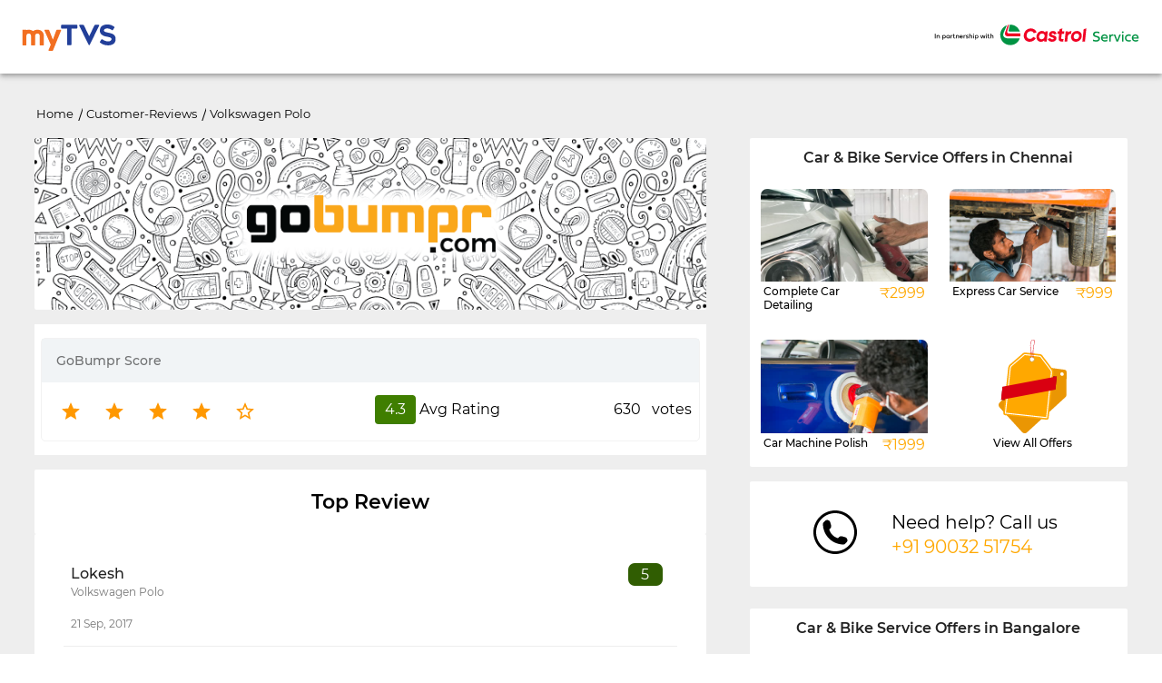

--- FILE ---
content_type: text/html; charset=utf-8
request_url: https://gobumpr.com/customer-reviews/user/volkswagen-polo-MTAxODU=
body_size: 15454
content:

<!DOCTYPE html>
<html>
    <head>
    <title>
       Customer Review From Chennai | Volkswagen Polo | 21 Sep, 2017
    </title>
    <meta name="viewport" content="width=device-width,height=device-height,initial-scale=1,maximum-scale=1,user-scalable=no">
    <link rel="icon" type="image/png" sizes="16x16" href="https://storage.googleapis.com/bkt-gobumper-prod-web-app-static/web-app/fav-icons/16.png">
    <link rel="icon" type="image/png" sizes="32x32" href="https://storage.googleapis.com/bkt-gobumper-prod-web-app-static/web-app/fav-icons/32.png">
    <link rel="icon" type="image/png" sizes="57x57" href="https://storage.googleapis.com/bkt-gobumper-prod-web-app-static/web-app/fav-icons/57.png">
    <link rel="icon" type="image/png" sizes="76x76" href="https://storage.googleapis.com/bkt-gobumper-prod-web-app-static/web-app/fav-icons/76.png">
    <link rel="icon" type="image/png" sizes="96x96" href="https://storage.googleapis.com/bkt-gobumper-prod-web-app-static/web-app/fav-icons/96.png">
    <link rel="icon" type="image/png" sizes="114x114" href="https://storage.googleapis.com/bkt-gobumper-prod-web-app-static/web-app/fav-icons/114.png">
    <link rel="icon" type="image/png" sizes="144x144" href="https://storage.googleapis.com/bkt-gobumper-prod-web-app-static/web-app/fav-icons/144.png">
    <link rel="icon" type="image/png" sizes="152x152" href="https://storage.googleapis.com/bkt-gobumper-prod-web-app-static/web-app/fav-icons/152x152.png">
    <link rel="canonical" href="https://gobumpr.com/customer-reviews">
    
    <meta name="og:title" content=" Customer Review From Chennai | Volkswagen Polo | 21 Sep, 2017">
    <meta name="description" content="GoBumpr Customer Reviews | Good Service | Volkswagen Polo | 21 Sep, 2017">
    <meta name="og:description" content="GoBumpr Customer Reviews | Good Service | Volkswagen Polo | 21 Sep, 2017">
    <meta name="og:url" content="https://gobumpr.com/customer-reviews">
    <style id="jss-server-side">.MuiPaperroot-1-320-77{background-color:#fff}.MuiPaperrounded-1-320-78{border-radius:2px}.MuiPapershadow0-1-320-79{box-shadow:none}.MuiPapershadow1-1-320-80{box-shadow:0 1px 3px 0 rgba(0,0,0,.2),0 1px 1px 0 rgba(0,0,0,.14),0 2px 1px -1px rgba(0,0,0,.12)}.MuiPapershadow2-1-320-81{box-shadow:0 1px 5px 0 rgba(0,0,0,.2),0 2px 2px 0 rgba(0,0,0,.14),0 3px 1px -2px rgba(0,0,0,.12)}.MuiPapershadow3-1-320-82{box-shadow:0 1px 8px 0 rgba(0,0,0,.2),0 3px 4px 0 rgba(0,0,0,.14),0 3px 3px -2px rgba(0,0,0,.12)}.MuiPapershadow4-1-320-83{box-shadow:0 2px 4px -1px rgba(0,0,0,.2),0 4px 5px 0 rgba(0,0,0,.14),0 1px 10px 0 rgba(0,0,0,.12)}.MuiPapershadow5-1-320-84{box-shadow:0 3px 5px -1px rgba(0,0,0,.2),0 5px 8px 0 rgba(0,0,0,.14),0 1px 14px 0 rgba(0,0,0,.12)}.MuiPapershadow6-1-320-85{box-shadow:0 3px 5px -1px rgba(0,0,0,.2),0 6px 10px 0 rgba(0,0,0,.14),0 1px 18px 0 rgba(0,0,0,.12)}.MuiPapershadow7-1-320-86{box-shadow:0 4px 5px -2px rgba(0,0,0,.2),0 7px 10px 1px rgba(0,0,0,.14),0 2px 16px 1px rgba(0,0,0,.12)}.MuiPapershadow8-1-320-87{box-shadow:0 5px 5px -3px rgba(0,0,0,.2),0 8px 10px 1px rgba(0,0,0,.14),0 3px 14px 2px rgba(0,0,0,.12)}.MuiPapershadow9-1-320-88{box-shadow:0 5px 6px -3px rgba(0,0,0,.2),0 9px 12px 1px rgba(0,0,0,.14),0 3px 16px 2px rgba(0,0,0,.12)}.MuiPapershadow10-1-320-89{box-shadow:0 6px 6px -3px rgba(0,0,0,.2),0 10px 14px 1px rgba(0,0,0,.14),0 4px 18px 3px rgba(0,0,0,.12)}.MuiPapershadow11-1-320-90{box-shadow:0 6px 7px -4px rgba(0,0,0,.2),0 11px 15px 1px rgba(0,0,0,.14),0 4px 20px 3px rgba(0,0,0,.12)}.MuiPapershadow12-1-320-91{box-shadow:0 7px 8px -4px rgba(0,0,0,.2),0 12px 17px 2px rgba(0,0,0,.14),0 5px 22px 4px rgba(0,0,0,.12)}.MuiPapershadow13-1-320-92{box-shadow:0 7px 8px -4px rgba(0,0,0,.2),0 13px 19px 2px rgba(0,0,0,.14),0 5px 24px 4px rgba(0,0,0,.12)}.MuiPapershadow14-1-320-93{box-shadow:0 7px 9px -4px rgba(0,0,0,.2),0 14px 21px 2px rgba(0,0,0,.14),0 5px 26px 4px rgba(0,0,0,.12)}.MuiPapershadow15-1-320-94{box-shadow:0 8px 9px -5px rgba(0,0,0,.2),0 15px 22px 2px rgba(0,0,0,.14),0 6px 28px 5px rgba(0,0,0,.12)}.MuiPapershadow16-1-320-95{box-shadow:0 8px 10px -5px rgba(0,0,0,.2),0 16px 24px 2px rgba(0,0,0,.14),0 6px 30px 5px rgba(0,0,0,.12)}.MuiPapershadow17-1-320-96{box-shadow:0 8px 11px -5px rgba(0,0,0,.2),0 17px 26px 2px rgba(0,0,0,.14),0 6px 32px 5px rgba(0,0,0,.12)}.MuiPapershadow18-1-320-97{box-shadow:0 9px 11px -5px rgba(0,0,0,.2),0 18px 28px 2px rgba(0,0,0,.14),0 7px 34px 6px rgba(0,0,0,.12)}.MuiPapershadow19-1-320-98{box-shadow:0 9px 12px -6px rgba(0,0,0,.2),0 19px 29px 2px rgba(0,0,0,.14),0 7px 36px 6px rgba(0,0,0,.12)}.MuiPapershadow20-1-320-99{box-shadow:0 10px 13px -6px rgba(0,0,0,.2),0 20px 31px 3px rgba(0,0,0,.14),0 8px 38px 7px rgba(0,0,0,.12)}.MuiPapershadow21-1-320-100{box-shadow:0 10px 13px -6px rgba(0,0,0,.2),0 21px 33px 3px rgba(0,0,0,.14),0 8px 40px 7px rgba(0,0,0,.12)}.MuiPapershadow22-1-320-101{box-shadow:0 10px 14px -6px rgba(0,0,0,.2),0 22px 35px 3px rgba(0,0,0,.14),0 8px 42px 7px rgba(0,0,0,.12)}.MuiPapershadow23-1-320-102{box-shadow:0 11px 14px -7px rgba(0,0,0,.2),0 23px 36px 3px rgba(0,0,0,.14),0 9px 44px 8px rgba(0,0,0,.12)}.MuiPapershadow24-1-320-103{box-shadow:0 11px 15px -7px rgba(0,0,0,.2),0 24px 38px 3px rgba(0,0,0,.14),0 9px 46px 8px rgba(0,0,0,.12)}.MuiTypographyroot-1-320-106{margin:0;display:block}.MuiTypographydisplay4-1-320-107{color:rgba(0,0,0,.54);font-size:7rem;font-weight:300;font-family:Montserrat,sans-serif;line-height:1.14286em;margin-left:-.06em;letter-spacing:-.04em}.MuiTypographydisplay3-1-320-108{color:rgba(0,0,0,.54);font-size:3.5rem;font-weight:400;font-family:Montserrat,sans-serif;line-height:1.30357em;margin-left:-.04em;letter-spacing:-.02em}.MuiTypographydisplay2-1-320-109{color:rgba(0,0,0,.54);font-size:2.8125rem;font-weight:400;font-family:Montserrat,sans-serif;line-height:1.06667em;margin-left:-.04em}.MuiTypographydisplay1-1-320-110{color:rgba(0,0,0,.54);font-size:2.125rem;font-weight:400;font-family:Montserrat,sans-serif;line-height:1.20588em;margin-left:-.04em}.MuiTypographyheadline-1-320-111{color:rgba(0,0,0,.87);font-size:1.5em;font-weight:600;font-family:Montserrat,sans-serif;line-height:1.35417em;padding-top:.7em;padding-bottom:.7em}.MuiTypographytitle-1-320-112{color:rgba(0,0,0,.87);font-size:1.3125rem;font-weight:500;font-family:Montserrat,sans-serif;line-height:1.5}.MuiTypographysubheading-1-320-113{color:rgba(0,0,0,.87);font-size:1rem;font-weight:400;font-family:Montserrat,sans-serif;line-height:1.5em}.MuiTypographybody2-1-320-114{color:rgba(0,0,0,.87);font-size:.875rem;font-weight:400;font-family:Montserrat,sans-serif;line-height:1.71429em}.MuiTypographybody1-1-320-115{color:rgba(0,0,0,.87);font-size:.875rem;font-weight:400;font-family:Montserrat,sans-serif;line-height:1.46429em;padding-bottom:0}.MuiTypographycaption-1-320-116{color:rgba(0,0,0,.54);font-size:.75rem;font-weight:400;font-family:Montserrat,sans-serif;line-height:1.375em}.MuiTypographybutton-1-320-117{font-size:.875rem;font-weight:500;font-family:Montserrat,sans-serif;text-transform:uppercase}.MuiTypographyalignLeft-1-320-118{text-align:left}.MuiTypographyalignCenter-1-320-119{text-align:center}.MuiTypographyalignRight-1-320-120{text-align:right}.MuiTypographyalignJustify-1-320-121{text-align:justify}.MuiTypographynoWrap-1-320-122{overflow:hidden;white-space:nowrap;text-overflow:ellipsis}.MuiTypographygutterBottom-1-320-123{margin-bottom:.35em}.MuiTypographyparagraph-1-320-124{margin-bottom:16px}.MuiTypographycolorInherit-1-320-125{color:inherit}.MuiTypographycolorPrimary-1-320-126{color:#ff9800}.MuiTypographycolorSecondary-1-320-127{color:rgba(0,0,0,.54)}.MuiTypographycolorAccent-1-320-128{color:#303030}.MuiTypographycolorError-1-320-129{color:#ff1744}.MuiSvgIconroot-1-320-280{fill:currentColor;width:24px;height:24px;display:inline-block;transition:fill .2s cubic-bezier(.4,0,.2,1) 0s;user-select:none;flex-shrink:0}.MuiSvgIconcolorAccent-1-320-281{color:#aaa}.MuiSvgIconcolorAction-1-320-282{color:rgba(0,0,0,.54)}.MuiSvgIconcolorContrast-1-320-283{color:rgba(0,0,0,.87)}.MuiSvgIconcolorDisabled-1-320-284{color:rgba(0,0,0,.26)}.MuiSvgIconcolorError-1-320-285{color:#f44336}.MuiSvgIconcolorPrimary-1-320-286{color:#ff9800}.MuiAppBarroot-1-320-70{width:100%;display:flex;z-index:1100;box-sizing:border-box;flex-shrink:0;flex-direction:column}.MuiAppBarpositionFixed-1-320-71{top:0;left:auto;right:0;position:fixed}.MuiAppBarpositionAbsolute-1-320-72{top:0;left:auto;right:0;position:absolute}.MuiAppBarpositionStatic-1-320-73{position:static;flex-shrink:0}.MuiAppBarcolorDefault-1-320-74{color:rgba(0,0,0,.87);background-color:#f5f5f5}.MuiAppBarcolorPrimary-1-320-75{color:rgba(0,0,0,.87);background-color:#ff9800}.MuiAppBarcolorAccent-1-320-76{color:rgba(0,0,0,.87);background-color:#aaa}.MuiToolbarroot-1-320-104{display:flex;position:relative;min-height:56px;align-items:center}gutters{padding-right:24px}.MuiTouchRipplewrapper-1-320-288{opacity:1}.MuiTouchRipplewrapperLeaving-1-320-289{opacity:0;animation:mui-ripple-exit 550ms cubic-bezier(.4,0,.2,1)}.MuiTouchRipplewrapperPulsating-1-320-290{top:0;left:0;width:100%;height:100%;display:block;position:absolute;animation:mui-ripple-pulsate 1.5s cubic-bezier(.4,0,.2,1) .2s infinite}@keyframes MuiTouchRipplekeyframes-mui-ripple-enter-1-320-291{0%{transform:scale(0)}100%{transform:scale(1)}}@keyframes MuiTouchRipplekeyframes-mui-ripple-exit-1-320-292{0%{opacity:1}100%{opacity:0}}@keyframes MuiTouchRipplekeyframes-mui-ripple-pulsate-1-320-293{0%{transform:scale(1)}50%{transform:scale(.9)}100%{transform:scale(1)}}.MuiTouchRippleripple-1-320-294{top:0;left:0;width:50px;height:50px;opacity:0;position:absolute;background:currentColor;border-radius:50%}.MuiTouchRipplerippleVisible-1-320-295{opacity:.3;transform:scale(1);animation:mui-ripple-enter 550ms cubic-bezier(.4,0,.2,1)}.MuiTouchRipplerippleFast-1-320-296{animation-duration:.2s}.MuiButtonBaseroot-1-320-278{color:inherit;border:0;cursor:pointer;display:inline-flex;outline:0;position:relative;appearance:none;align-items:center;user-select:none;border-radius:0;justify-content:center;text-decoration:none;background-color:transparent;-webkit-tap-highlight-color:transparent}.MuiButtonBaseroot-1-320-278::-moz-focus-inner{border-style:none}.MuiButtonBasedisabled-1-320-279{cursor:default;pointer-events:none}.MuiButtonroot-1-320-383{color:rgba(0,0,0,.87);padding:8px 16px;font-size:.875rem;min-width:88px;box-sizing:border-box;min-height:36px;transition:background-color 250ms cubic-bezier(.4,0,.2,1) 0s,box-shadow 250ms cubic-bezier(.4,0,.2,1) 0s;font-weight:500;font-family:Montserrat,sans-serif;line-height:1.4em;border-radius:2px;text-transform:uppercase}.MuiButtonroot-1-320-383:hover{text-decoration:none;background-color:rgba(0,0,0,.12)}.MuiButtonroot-1-320-383:hover.MuiButtondisabled-1-320-395{background-color:transparent}.MuiButtondense-1-320-384{padding:7px 8px;min-width:64px;font-size:.8125rem;min-height:32px}.MuiButtonlabel-1-320-385{width:100%;display:inherit;align-items:inherit;justify-content:inherit}.MuiButtonflatPrimary-1-320-386{color:#ff9800}.MuiButtonflatPrimary-1-320-386:hover{background-color:rgba(255,152,0,.12)}.MuiButtonflatAccent-1-320-387{color:#aaa}.MuiButtonflatAccent-1-320-387:hover{background-color:rgba(170,170,170,.12)}.MuiButtonflatContrast-1-320-388{color:rgba(0,0,0,.87)}.MuiButtonflatContrast-1-320-388:hover{background-color:rgba(0,0,0,.12)}.MuiButtoncolorInherit-1-320-389{color:inherit}.MuiButtonraised-1-320-390{color:rgba(0,0,0,.87);box-shadow:0 1px 5px 0 rgba(0,0,0,.2),0 2px 2px 0 rgba(0,0,0,.14),0 3px 1px -2px rgba(0,0,0,.12);background-color:#e0e0e0}.MuiButtonraised-1-320-390.MuiButtonkeyboardFocused-1-320-391{box-shadow:0 3px 5px -1px rgba(0,0,0,.2),0 6px 10px 0 rgba(0,0,0,.14),0 1px 18px 0 rgba(0,0,0,.12)}.MuiButtonraised-1-320-390:active{box-shadow:0 5px 5px -3px rgba(0,0,0,.2),0 8px 10px 1px rgba(0,0,0,.14),0 3px 14px 2px rgba(0,0,0,.12)}.MuiButtonraised-1-320-390.MuiButtondisabled-1-320-395{box-shadow:none;background-color:rgba(0,0,0,.12)}.MuiButtonraised-1-320-390:hover{background-color:#d5d5d5}.MuiButtonraised-1-320-390:hover.MuiButtondisabled-1-320-395{background-color:rgba(0,0,0,.12)}.MuiButtonraisedPrimary-1-320-392{color:rgba(0,0,0,.87);background-color:#ff9800}.MuiButtonraisedPrimary-1-320-392:hover{background-color:#f57c00}.MuiButtonraisedAccent-1-320-393{color:rgba(0,0,0,.87);background-color:#aaa}.MuiButtonraisedAccent-1-320-393:hover{background-color:#303030}.MuiButtonraisedContrast-1-320-394{color:rgba(0,0,0,.87)}.MuiButtondisabled-1-320-395{color:rgba(0,0,0,.26)}.MuiButtonfab-1-320-396{width:56px;height:56px;padding:0;min-width:0;box-shadow:0 3px 5px -1px rgba(0,0,0,.2),0 6px 10px 0 rgba(0,0,0,.14),0 1px 18px 0 rgba(0,0,0,.12);border-radius:50%}.MuiButtonfab-1-320-396:active{box-shadow:0 7px 8px -4px rgba(0,0,0,.2),0 12px 17px 2px rgba(0,0,0,.14),0 5px 22px 4px rgba(0,0,0,.12)}.MuiButtonmini-1-320-397{width:40px;height:40px}.MuiModalroot-1-320-141{top:0;left:0;width:100%;height:100%;display:flex;z-index:1300;position:fixed}.MuiModalhidden-1-320-142{visibility:hidden}.MuiDrawerdocked-1-320-130{flex:0 0 auto}.MuiDrawerpaper-1-320-131{top:0;flex:1 0 auto;height:100vh;display:flex;z-index:1200;position:fixed;overflow-y:auto;flex-direction:column;-webkit-overflow-scrolling:touch}.MuiDrawerpaper-1-320-131:focus{outline:0}.MuiDrawerpaperAnchorLeft-1-320-132{left:0;right:auto}.MuiDrawerpaperAnchorRight-1-320-133{left:auto;right:0}.MuiDrawerpaperAnchorTop-1-320-134{top:0;left:0;right:0;bottom:auto;height:auto;overflow:inherit;max-height:100vh}.MuiDrawerpaperAnchorBottom-1-320-135{top:auto;left:0;right:0;bottom:0;height:auto;max-height:100vh}.MuiDrawerpaperAnchorDockedLeft-1-320-136{border-right:1px solid rgba(0,0,0,.12)}.MuiDrawerpaperAnchorDockedTop-1-320-137{border-bottom:1px solid rgba(0,0,0,.12)}.MuiDrawerpaperAnchorDockedRight-1-320-138{border-left:1px solid rgba(0,0,0,.12)}.MuiDrawerpaperAnchorDockedBottom-1-320-139{border-top:1px solid rgba(0,0,0,.12)}.root-1-320-9{width:100%;margin-top:30px}.appbar-1-320-10{background-color:#fff}.homeBar-1-320-11{background-color:#fff}.flex-1-320-12{flex:1}.logo-1-320-13{width:7em}.alert-1-320-14{width:20em;margin-top:2%;margin-left:-38%;justify-content:center}.logotvs-1-320-15{width:6em;padding-top:10px}.TitleToolBarDesktop-1-320-16{width:98%;align-self:left;padding-left:1%;padding-right:3%}.HomeLinks-1-320-17{color:#000;display:flex;font-size:16px;text-transform:capitalize;text-decoration:none}.feedbackLinks-1-320-18{color:#000;display:flex;font-size:16px;max-height:40px;margin-top:4px;text-transform:capitalize;text-decoration:none}.feedbackButton-1-320-19{width:24px;height:24px}.LinkTextWithIcon-1-320-20{vertical-align:middle}.LocalityDrawer-1-320-21{padding:1em;text-align:center}.CityDrawer-1-320-22{overflow:auto;scroll-behaviour:smooth}.closeIcon-1-320-23{float:right;padding:1em;min-width:0}.localityDiv-1-320-24{width:30%;margin:auto}.ListRoot-1-320-25{display:flex;justify-content:center}.ListItemRoot-1-320-26{display:block}.ListItemRootSelected-1-320-27{border:1px solid #ffa800;display:block}.ListItemIconRoot-1-320-28{width:40px;height:40px;margin:.1em auto;display:flex}.ListItemGutters-1-320-29{padding:1px}.cityIconWrapper-1-320-30{width:3em;height:3em;display:flex;overflow:hidden;align-items:center;justify-content:center}.ChennaiIcon-1-320-31{width:4em;height:40em;margin:auto;display:flex;background:url(https://storage.googleapis.com/bkt-gobumper-prod-web-app-static/web-app/home-imgs/city-sprite-icons.svg) no-repeat top left;background-size:contain;background-position:0 0}.BangaloreIcon-1-320-32{width:4em;height:40em;margin:auto;display:flex;background:url(https://storage.googleapis.com/bkt-gobumper-prod-web-app-static/web-app/home-imgs/city-sprite-icons.svg) no-repeat top left;background-size:contain;background-position:0 -3em}.HyderabadIcon-1-320-33{width:4em;height:40em;margin:auto;display:flex;background:url(https://storage.googleapis.com/bkt-gobumper-prod-web-app-static/web-app/home-imgs/city-sprite-icons.svg) no-repeat top left;background-size:contain;background-position:0 -6em}.CoimbatoreIcon-1-320-34{width:48px;height:48px;margin:auto;display:flex;background:url(https://storage.googleapis.com/bkt-gobumper-prod-web-app-static/pune-icon-web-3.svg) no-repeat;background-size:contain;background-position:0 .7em}.MumbaiIcon-1-320-35{width:48px;height:48px;margin:auto;display:flex;background:url(https://storage.googleapis.com/bkt-gobumper-prod-web-app-static/web-app/icons/mumbai_icon.svg) no-repeat;background-size:contain;background-position:0 .7em}.PuneIcon-1-320-36{width:48px;height:48px;margin:auto;display:flex;background:url(https://storage.googleapis.com/bkt-gobumper-prod-web-app-static/web-app/assets/pune-icon-web.svg) no-repeat;background-size:contain;background-position:0 .7em}.MaduraiIcon-1-320-37{width:48px;height:48px;margin:auto;display:flex;background:url(https://storage.googleapis.com/bkt-gobumper-prod-web-app-static/web-app/icons/maduraii-icon.svg) no-repeat;background-size:contain;background-position:0 .7em}.KochiIcon-1-320-38{width:48px;height:48px;margin:auto;display:flex;background:url(https://storage.googleapis.com/bkt-gobumper-prod-web-app-static/web-app/icons/kochi-icon.svg) no-repeat;background-size:contain;background-position:0 .7em}.ThiruvananthapuramIcon-1-320-39{width:48px;height:48px;margin:auto;display:flex;background:url(https://storage.googleapis.com/bkt-gobumper-prod-web-app-static/web-app/icons/thiruvananthapuram-icon.svg) no-repeat;background-size:contain;background-position:0 .7em}.TrichyIcon-1-320-40{width:48px;height:48px;margin:auto;display:flex;background:url(https://storage.googleapis.com/bkt-gobumper-prod-web-app-static/web-app/icons/trichy_new_icon.svg) no-repeat top left;background-size:contain;background-position:0 .7em}.SalemIcon-1-320-41{width:48px;height:48px;margin:auto;display:flex;background:url(https://storage.googleapis.com/bkt-gobumper-prod-web-app-static/web-app/icons/salem-icon.svg) no-repeat top left;background-size:contain;background-position:0 .7em}.TiruppurIcon-1-320-42{width:48px;height:48px;margin:auto;display:flex;background:url(https://storage.googleapis.com/bkt-gobumper-prod-web-app-static/web-app/icons/tiruppur-icon.svg) no-repeat top left;background-size:contain;background-position:0 .7em}.NamakkalIcon-1-320-43{width:48px;height:48px;margin:auto;display:flex;background:url(https://storage.googleapis.com/bkt-gobumper-prod-web-app-static/web-app/icons/namakkal-icon.svg) no-repeat top left;background-size:contain;background-position:0 .7em}.VelloreIcon-1-320-44{width:48px;height:48px;margin:auto;display:flex;background:url(https://storage.googleapis.com/bkt-gobumper-prod-web-app-static/web-app/icons/vellore-icon.svg) no-repeat top left;background-size:contain;background-position:0 .7em}.GurugramIcon-1-320-45{width:48px;height:48px;margin:auto;display:flex;background:url(https://storage.googleapis.com/bkt-gobumper-prod-web-app-static/web-app/icons/Gurgaon.svg) no-repeat top left;background-size:contain;background-position:0 .7em}.AhmedabadIcon-1-320-46{width:48px;height:48px;margin:auto;display:flex;opacity:.5;background:url(https://storage.googleapis.com/bkt-gobumper-prod-web-app-static/city_icons/Ahmedabad_icon) no-repeat top left;background-size:contain;background-position:0 .7em}.MysoreIcon-1-320-47{width:48px;height:48px;margin:auto;display:flex;background:url(https://storage.googleapis.com/bkt-gobumper-prod-web-app-static/city_icons/Mysore_icon) no-repeat top left;background-size:contain;background-position:0 .7em}.PuducherryIcon-1-320-48{width:48px;height:48px;margin:auto;display:flex;background:url(https://storage.googleapis.com/bkt-gobumper-prod-web-app-static/city_icons/Puducherry_Icon) no-repeat top left;background-size:contain;background-position:0 .7em}.KolkataIcon-1-320-49{width:48px;height:48px;margin:auto;display:flex;opacity:.5;background:url(https://storage.googleapis.com/bkt-gobumper-prod-web-app-static/icons/kolkata_icon) no-repeat top left;background-size:contain;background-position:0 .7em}.JaipurIcon-1-320-50{width:48px;height:48px;margin:auto;display:flex;opacity:.5;background:url(https://storage.googleapis.com/bkt-gobumper-prod-web-app-static/city_icons/Jaipur_Icon) no-repeat top left;background-size:contain;background-position:0 .7em}.DelhiIcon-1-320-51{width:48px;height:48px;margin:auto;display:flex;background:url(https://storage.googleapis.com/bkt-gobumper-prod-web-app-static/icons/delhi_icon) no-repeat top left;background-size:contain;background-position:0 .7em}.VijayawadaIcon-1-320-52{width:48px;height:48px;margin:auto;display:flex;background:url(https://storage.googleapis.com/bkt-gobumper-prod-web-app-static/icons/vijayawada_icon) no-repeat top left;background-size:contain;background-position:0 .7em}.HosurIcon-1-320-53{width:48px;height:48px;margin:auto;display:flex;background:url(https://storage.googleapis.com/bkt-gobumper-prod-web-app-static/icons/hosur_city_icon) no-repeat top left;background-size:contain;background-position:0 .7em}.TirunelveliIcon-1-320-54{width:48px;height:48px;margin:auto;display:flex;background:url(https://storage.googleapis.com/bkt-gobumper-prod-web-app-static/icons_tirunelveli_city_icons) no-repeat top left;background-size:contain;background-position:0 .7em}.ErodeIcon-1-320-55{width:48px;height:48px;margin:auto;display:flex;background:url(https://storage.googleapis.com/bkt-gobumper-prod-web-app-static/icons/erode_city_icon) no-repeat top left;background-size:contain;background-position:0 .7em}.ThanjavurIcon-1-320-56{width:48px;height:48px;margin:auto;display:flex;background:url(https://storage.googleapis.com/bkt-gobumper-prod-web-app-static/icons/tanjavore_city_icon) no-repeat top left;background-size:contain;background-position:0 .7em}.TuticorinIcon-1-320-57{width:48px;height:48px;margin:auto;display:flex;background:url(https://storage.googleapis.com/bkt-gobumper-prod-web-app-static/city_icons/Tuti_icon) no-repeat top left;background-size:contain;background-position:0 .7em}.BhopalIcon-1-320-58{width:48px;height:48px;margin:auto;display:flex;background:url(https://storage.googleapis.com/bkt-gobumper-prod-web-app-static/city_icons/bhopal_icon) no-repeat top left;background-size:contain;background-position:0 .7em}.SuratIcon-1-320-59{width:48px;height:48px;margin:auto;display:flex;background:url(https://storage.googleapis.com/bkt-gobumper-prod-web-app-static/city_icons/surat_icon) no-repeat top left;background-size:contain;background-position:0 .7em}.VadodaraIcon-1-320-60{width:48px;height:48px;margin:auto;display:flex;background:url(https://storage.googleapis.com/bkt-gobumper-prod-web-app-static/city_icons/vadodara_icon) no-repeat top left;background-size:contain;background-position:0 .7em}.KanpurIcon-1-320-61{width:48px;height:48px;margin:auto;display:flex;background:url(https://storage.googleapis.com/bkt-gobumper-prod-web-app-static/city_icons/kanpur_icon) no-repeat top left;background-size:contain;background-position:0 .7em}.MeerutIcon-1-320-62{width:48px;height:48px;margin:auto;display:flex;background:url(https://storage.googleapis.com/bkt-gobumper-prod-web-app-static/city_icons/meerut_icon) no-repeat top left;background-size:contain;background-position:0 .7em}.IndoreIcon-1-320-63{width:48px;height:48px;margin:auto;display:flex;background:url(https://storage.googleapis.com/bkt-gobumper-prod-web-app-static/city_icons/indore_icon) no-repeat top left;background-size:contain;background-position:0 .7em}.VizagIcon-1-320-64{width:48px;height:48px;margin:auto;display:flex;background:url(https://storage.googleapis.com/bkt-gobumper-prod-web-app-static/city_icons/vizag_icon) no-repeat top left;background-size:contain;background-position:0 .7em}.NelloreIcon-1-320-65{width:48px;height:48px;margin:auto;display:flex;background:url(https://storage.googleapis.com/bkt-gobumper-prod-web-app-static/city_icons/nellore_icon) no-repeat top left;background-size:contain;background-position:0 .7em}.MangaloreIcon-1-320-66{width:48px;height:48px;margin:auto;display:flex;background:url(https://storage.googleapis.com/bkt-gobumper-prod-web-app-static/city-icons/mangalore_icon) no-repeat top left;background-size:contain;background-position:0 .7em}.BelagaviIcon-1-320-67{width:48px;height:48px;margin:auto;display:flex;background:url(https://storage.googleapis.com/bkt-gobumper-prod-web-app-static/city-icons/belagavi_icon) no-repeat top left;background-size:contain;background-position:0 .7em}.GhaziabadIcon-1-320-68{width:48px;height:48px;margin:auto;display:flex;background:url(https://storage.googleapis.com/bkt-gobumper-stag-02/Laxmi%20Narayan%20Temple%20-%20Ghaziabad-PNG.png) no-repeat top left;background-size:contain;background-position:0 .7em}.logoLink-1-320-69{display:grid}.MuiListSubheaderroot-1-320-259{color:rgba(0,0,0,.54);font-size:.875rem;box-sizing:border-box;list-style:none;line-height:48px;font-family:Montserrat,sans-serif;font-weight:500;padding-left:16px;padding-right:16px}.MuiListSubheadercolorPrimary-1-320-260{color:#ff9800}.MuiListSubheadercolorInherit-1-320-261{color:inherit}.MuiListSubheaderinset-1-320-262{padding-left:72px}.MuiListSubheadersticky-1-320-263{top:0;z-index:1;position:sticky;background-color:inherit}.MuiIconButtonroot-1-320-269{flex:0 0 auto;width:48px;color:rgba(0,0,0,.54);height:48px;padding:0;font-size:1.5rem;text-align:center;transition:background-color 150ms cubic-bezier(.4,0,.2,1) 0s;border-radius:50%}.MuiIconButtoncolorAccent-1-320-270{color:#aaa}.MuiIconButtoncolorContrast-1-320-271{color:rgba(0,0,0,.87)}.MuiIconButtoncolorPrimary-1-320-272{color:#ff9800}.MuiIconButtoncolorInherit-1-320-273{color:inherit}.MuiIconButtondisabled-1-320-274{color:rgba(0,0,0,.26)}.MuiIconButtonlabel-1-320-275{width:100%;display:flex;align-items:inherit;justify-content:inherit}.MuiIconButtonicon-1-320-276{width:1em;height:1em}.MuiIconButtonkeyboardFocused-1-320-277{background-color:rgba(0,0,0,.12)}.MuiGridtypeContainer-1-320-147{width:100%;display:flex;flex-wrap:wrap;box-sizing:border-box}.MuiGridtypeItem-1-320-148{flex:0 0 auto;margin:0;box-sizing:border-box}.MuiGriddirection-xs-column-1-320-149{flex-direction:column}.MuiGriddirection-xs-column-reverse-1-320-150{flex-direction:column-reverse}.MuiGriddirection-xs-row-reverse-1-320-151{flex-direction:row-reverse}.MuiGridwrap-xs-nowrap-1-320-152{flex-wrap:nowrap}.MuiGridwrap-xs-wrap-reverse-1-320-153{flex-wrap:wrap-reverse}.MuiGridalign-items-xs-center-1-320-154{align-items:center}.MuiGridalign-items-xs-flex-start-1-320-155{align-items:flex-start}.MuiGridalign-items-xs-flex-end-1-320-156{align-items:flex-end}.MuiGridalign-items-xs-baseline-1-320-157{align-items:baseline}.MuiGridalign-content-xs-center-1-320-158{align-content:center}.MuiGridalign-content-xs-flex-start-1-320-159{align-content:flex-start}.MuiGridalign-content-xs-flex-end-1-320-160{align-content:flex-end}.MuiGridalign-content-xs-space-between-1-320-161{align-content:space-between}.MuiGridalign-content-xs-space-around-1-320-162{align-content:space-around}.MuiGridjustify-xs-center-1-320-163{justify-content:center}.MuiGridjustify-xs-flex-end-1-320-164{justify-content:flex-end}.MuiGridjustify-xs-space-between-1-320-165{justify-content:space-between}.MuiGridjustify-xs-space-around-1-320-166{justify-content:space-around}.MuiGridspacing-xs-8-1-320-167{width:calc(100% + 8px);margin:-4px}.MuiGridspacing-xs-8-1-320-167>.MuiGridtypeItem-1-320-148{padding:4px}.MuiGridspacing-xs-16-1-320-168{width:calc(100% + 16px);margin:-8px}.MuiGridspacing-xs-16-1-320-168>.MuiGridtypeItem-1-320-148{padding:8px}.MuiGridspacing-xs-24-1-320-169{width:calc(100% + 24px);margin:-12px}.MuiGridspacing-xs-24-1-320-169>.MuiGridtypeItem-1-320-148{padding:12px}.MuiGridspacing-xs-40-1-320-170{width:calc(100% + 40px);margin:-20px}.MuiGridspacing-xs-40-1-320-170>.MuiGridtypeItem-1-320-148{padding:20px}.MuiGridgrid-xs-1-320-171{flex-grow:1;max-width:100%;flex-basis:0}.MuiGridgrid-xs-1-1-320-172{max-width:8.3333%;flex-basis:8.3333%}.MuiGridgrid-xs-2-1-320-173{max-width:16.6667%;flex-basis:16.6667%}.MuiGridgrid-xs-3-1-320-174{max-width:25%;flex-basis:25%}.MuiGridgrid-xs-4-1-320-175{max-width:33.3333%;flex-basis:33.3333%}.MuiGridgrid-xs-5-1-320-176{max-width:41.6667%;flex-basis:41.6667%}.MuiGridgrid-xs-6-1-320-177{max-width:50%;flex-basis:50%}.MuiGridgrid-xs-7-1-320-178{max-width:58.3333%;flex-basis:58.3333%}.MuiGridgrid-xs-8-1-320-179{max-width:66.6667%;flex-basis:66.6667%}.MuiGridgrid-xs-9-1-320-180{max-width:75%;flex-basis:75%}.MuiGridgrid-xs-10-1-320-181{max-width:83.3333%;flex-basis:83.3333%}.MuiGridgrid-xs-11-1-320-182{max-width:91.6667%;flex-basis:91.6667%}.MuiGridgrid-xs-12-1-320-183{max-width:100%;flex-basis:100%}@media (min-width:600px){.MuiGridgrid-sm-1-320-184{flex-grow:1;max-width:100%;flex-basis:0}.MuiGridgrid-sm-1-1-320-185{max-width:8.3333%;flex-basis:8.3333%}.MuiGridgrid-sm-2-1-320-186{max-width:16.6667%;flex-basis:16.6667%}.MuiGridgrid-sm-3-1-320-187{max-width:25%;flex-basis:25%}.MuiGridgrid-sm-4-1-320-188{max-width:33.3333%;flex-basis:33.3333%}.MuiGridgrid-sm-5-1-320-189{max-width:41.6667%;flex-basis:41.6667%}.MuiGridgrid-sm-6-1-320-190{max-width:50%;flex-basis:50%}.MuiGridgrid-sm-7-1-320-191{max-width:58.3333%;flex-basis:58.3333%}.MuiGridgrid-sm-8-1-320-192{max-width:66.6667%;flex-basis:66.6667%}.MuiGridgrid-sm-9-1-320-193{max-width:75%;flex-basis:75%}.MuiGridgrid-sm-10-1-320-194{max-width:83.3333%;flex-basis:83.3333%}.MuiGridgrid-sm-11-1-320-195{max-width:91.6667%;flex-basis:91.6667%}.MuiGridgrid-sm-12-1-320-196{max-width:100%;flex-basis:100%}}@media (min-width:960px){.MuiGridgrid-md-1-320-197{flex-grow:1;max-width:100%;flex-basis:0}.MuiGridgrid-md-1-1-320-198{max-width:8.3333%;flex-basis:8.3333%}.MuiGridgrid-md-2-1-320-199{max-width:16.6667%;flex-basis:16.6667%}.MuiGridgrid-md-3-1-320-200{max-width:25%;flex-basis:25%}.MuiGridgrid-md-4-1-320-201{max-width:33.3333%;flex-basis:33.3333%}.MuiGridgrid-md-5-1-320-202{max-width:41.6667%;flex-basis:41.6667%}.MuiGridgrid-md-6-1-320-203{max-width:50%;flex-basis:50%}.MuiGridgrid-md-7-1-320-204{max-width:58.3333%;flex-basis:58.3333%}.MuiGridgrid-md-8-1-320-205{max-width:66.6667%;flex-basis:66.6667%}.MuiGridgrid-md-9-1-320-206{max-width:75%;flex-basis:75%}.MuiGridgrid-md-10-1-320-207{max-width:83.3333%;flex-basis:83.3333%}.MuiGridgrid-md-11-1-320-208{max-width:91.6667%;flex-basis:91.6667%}.MuiGridgrid-md-12-1-320-209{max-width:100%;flex-basis:100%}}@media (min-width:1280px){.MuiGridgrid-lg-1-320-210{flex-grow:1;max-width:100%;flex-basis:0}.MuiGridgrid-lg-1-1-320-211{max-width:8.3333%;flex-basis:8.3333%}.MuiGridgrid-lg-2-1-320-212{max-width:16.6667%;flex-basis:16.6667%}.MuiGridgrid-lg-3-1-320-213{max-width:25%;flex-basis:25%}.MuiGridgrid-lg-4-1-320-214{max-width:33.3333%;flex-basis:33.3333%}.MuiGridgrid-lg-5-1-320-215{max-width:41.6667%;flex-basis:41.6667%}.MuiGridgrid-lg-6-1-320-216{max-width:50%;flex-basis:50%}.MuiGridgrid-lg-7-1-320-217{max-width:58.3333%;flex-basis:58.3333%}.MuiGridgrid-lg-8-1-320-218{max-width:66.6667%;flex-basis:66.6667%}.MuiGridgrid-lg-9-1-320-219{max-width:75%;flex-basis:75%}.MuiGridgrid-lg-10-1-320-220{max-width:83.3333%;flex-basis:83.3333%}.MuiGridgrid-lg-11-1-320-221{max-width:91.6667%;flex-basis:91.6667%}.MuiGridgrid-lg-12-1-320-222{max-width:100%;flex-basis:100%}}@media (min-width:1920px){.MuiGridgrid-xl-1-320-223{flex-grow:1;max-width:100%;flex-basis:0}.MuiGridgrid-xl-1-1-320-224{max-width:8.3333%;flex-basis:8.3333%}.MuiGridgrid-xl-2-1-320-225{max-width:16.6667%;flex-basis:16.6667%}.MuiGridgrid-xl-3-1-320-226{max-width:25%;flex-basis:25%}.MuiGridgrid-xl-4-1-320-227{max-width:33.3333%;flex-basis:33.3333%}.MuiGridgrid-xl-5-1-320-228{max-width:41.6667%;flex-basis:41.6667%}.MuiGridgrid-xl-6-1-320-229{max-width:50%;flex-basis:50%}.MuiGridgrid-xl-7-1-320-230{max-width:58.3333%;flex-basis:58.3333%}.MuiGridgrid-xl-8-1-320-231{max-width:66.6667%;flex-basis:66.6667%}.MuiGridgrid-xl-9-1-320-232{max-width:75%;flex-basis:75%}.MuiGridgrid-xl-10-1-320-233{max-width:83.3333%;flex-basis:83.3333%}.MuiGridgrid-xl-11-1-320-234{max-width:91.6667%;flex-basis:91.6667%}.MuiGridgrid-xl-12-1-320-235{max-width:100%;flex-basis:100%}}.activePage-1-320-340{width:100%;display:flex;vertical-align:middle;background-color:#ffa800}.pagination-1-320-341{margin:0 0 20px 0;display:inline-block;padding-left:0;border-radius:4px}.paginationItem-1-320-342{display:inline}.paginationLink-1-320-343{float:left;color:#000;border:0;margin:0 3px;height:30px;display:flex;padding:0 11px;position:relative;min-width:30px;font-size:12px;transition:all .3s;min-height:auto;background:0 0;box-sizing:border-box;line-height:30px;font-weight:400;border-radius:30px!important;text-transform:uppercase;text-decoration:none}.paginationLink-1-320-343,.paginationLink-1-320-343:focus,.paginationLink-1-320-343:hover{color:grayColor}.paginationLink-1-320-343:focus,.paginationLink-1-320-343:hover{z-index:3;border-color:#ddd;background-color:#ffa800}.paginationLink-1-320-343:hover{cursor:pointer}.paginationLinkActive-1-320-344{float:left;border:0;margin:0 3px;height:30px;display:flex;padding:0 11px;position:relative;min-width:30px;font-size:12px;transition:all .3s;min-height:auto;background:0 0;box-sizing:border-box;line-height:30px;font-weight:400;border-radius:30px!important;text-transform:uppercase;text-decoration:none;background-color:#ffa800}.paginationLinkActive-1-320-344,.paginationLinkActive-1-320-344:focus,.paginationLinkActive-1-320-344:hover{color:#fff}.paginationLinkActive-1-320-344:focus,.paginationLinkActive-1-320-344:hover{z-index:3;border-color:#ddd;background-color:#ffa800}.paginationLinkActive-1-320-344:hover{cursor:pointer;background-color:#ffa800}.paginationLinkPrev-1-320-345{float:left;border:0;margin:0 3px;height:30px;display:flex;position:relative;min-width:30px;font-size:12px;transition:all .3s;min-height:auto;background:0 0;box-sizing:border-box;line-height:30px;font-weight:400;border-radius:30px!important;text-transform:uppercase;text-decoration:none;background-color:#ffa800}.paginationLinkPrev-1-320-345,.paginationLinkPrev-1-320-345:focus,.paginationLinkPrev-1-320-345:hover{color:#fff}.paginationLinkPrev-1-320-345:focus,.paginationLinkPrev-1-320-345:hover{z-index:3;border-color:#ddd;background-color:#ffa800}.paginationLinkPrev-1-320-345:hover{cursor:pointer;background-color:#ffa800}.paginationLinkBackButton-1-320-346{float:left;border:0;margin:0 3px;height:30px;padding:0 5px;position:relative;min-width:30px;font-size:18px;transition:all .3s;min-height:auto;background:0 0;box-sizing:border-box;line-height:30px;font-weight:400;border-radius:30px!important;text-transform:uppercase;text-decoration:none;background-color:#ffa800}.paginationLinkBackButton-1-320-346,.paginationLinkBackButton-1-320-346:focus,.paginationLinkBackButton-1-320-346:hover{color:#fff}.paginationLinkBackButton-1-320-346:focus,.paginationLinkBackButton-1-320-346:hover{z-index:3;border-color:#ddd;background-color:#ffa800}.paginationLinkBackButton-1-320-346:hover{cursor:pointer;background-color:#ffa800}.paginationLinkForwardButton-1-320-347{float:left;border:0;margin:0 3px;height:30px;padding:0 5px;position:relative;min-width:30px;font-size:18px;transition:all .3s;min-height:auto;background:0 0;box-sizing:border-box;line-height:30px;font-weight:400;border-radius:30px!important;text-transform:uppercase;text-decoration:none;background-color:#ffa800}.paginationLinkForwardButton-1-320-347,.paginationLinkForwardButton-1-320-347:focus,.paginationLinkForwardButton-1-320-347:hover{color:#fff}.paginationLinkForwardButton-1-320-347:focus,.paginationLinkForwardButton-1-320-347:hover{z-index:3;border-color:#ddd;background-color:#ffa800}.paginationLinkForwardButton-1-320-347:hover{cursor:pointer;background-color:#ffa800}.primary-1-320-348,.primary-1-320-348:focus,.primary-1-320-348:hover{color:#fff;box-shadow:0 4px 5px 0 rgba(156,39,176,.14),0 1px 10px 0 rgba(156,39,176,.12),0 2px 4px -1px rgba(156,39,176,.2);background-color:#ffa800}.primary-1-320-348:focus,.primary-1-320-348:hover{cursor:default;z-index:2}.info-1-320-349,.info-1-320-349:focus,.info-1-320-349:hover{color:#fff;box-shadow:0 4px 5px 0 rgba(0,188,212,.14),0 1px 10px 0 rgba(0,188,212,.12),0 2px 4px -1px rgba(0,188,212,.2)}.info-1-320-349:focus,.info-1-320-349:hover{cursor:default;z-index:2}.success-1-320-350,.success-1-320-350:focus,.success-1-320-350:hover{color:#fff;box-shadow:0 4px 5px 0 rgba(76,175,80,.14),0 1px 10px 0 rgba(76,175,80,.12),0 2px 4px -1px rgba(76,175,80,.2)}.success-1-320-350:focus,.success-1-320-350:hover{cursor:default;z-index:2}.warning-1-320-351,.warning-1-320-351:focus,.warning-1-320-351:hover{color:#fff;box-shadow:0 4px 5px 0 rgba(255,152,0,.14),0 1px 10px 0 rgba(255,152,0,.12),0 2px 4px -1px rgba(255,152,0,.2)}.warning-1-320-351:focus,.warning-1-320-351:hover{cursor:default;z-index:2}.danger-1-320-352,.danger-1-320-352:focus,.danger-1-320-352:hover{color:#fff;box-shadow:0 4px 5px 0 rgba(244,67,54,.14),0 1px 10px 0 rgba(244,67,54,.12),0 2px 4px -1px rgba(244,67,54,.2)}.danger-1-320-352:focus,.danger-1-320-352:hover{cursor:default;z-index:2}.disabled-1-320-353,.disabled-1-320-353:focus,.disabled-1-320-353:hover{color:#777;cursor:not-allowed;border-color:#ddd;background-color:#fff}.nextLink-1-320-354{width:100%;display:flex}.paginationContainer-1-320-355{width:100%;display:flex;margin-block-end:0;padding-inline-start:0}.paginationRoot-1-320-356{width:100%;display:flex}.previousLink-1-320-357{width:100%;display:flex}.inActivePage-1-320-358{width:100%;display:flex;background-color:#fff}.linksDiv-1-320-359{display:flex}.linksWrapper-1-320-360{padding:2px}.links-1-320-361{color:#000;font-size:13px;padding-right:2px;text-transform:capitalize;text-decoration:none}.UserName-1-320-307{font-size:1em;font-weight:500}.paginationDot-1-320-308{margin:auto;font-size:1em;font-weight:600}.paginationContainer-1-320-309{margin:auto;cursor:pointer;display:flex;font-size:1em;font-weight:600}.paginationLinkActive-1-320-310{color:#fff;margin:auto;cursor:pointer;border:1px solid #ddd;display:flex;z-index:3;font-size:1em;font-weight:600;border-color:#ffa800;background-color:#ffa800}.paginationLinkInactive-1-320-311{color:#ffa800;margin:auto;cursor:pointer;display:flex;font-size:1em;font-weight:600;border-color:#ffa800;background-color:#fff}.paginationActive-1-320-312{border:1px solid #ddd;display:auto;background-color:#ffa800}.activePage-1-320-313{display:grid;background-color:#ffa800}.ReviewPaper-1-320-314{padding:2.5em}.makeButtons-1-320-315{cursor:pointer;text-decoration:none}.Feedback-1-320-316{margin:1.2em 0;font-size:14px}.RatingColor-1-320-317{width:2em;float:right;padding:.2em;display:inline-block;text-align:center;border-radius:7px}.AverageRatingColor-1-320-318{width:2em;padding:.4em;display:inline-block;text-align:center;margin-right:5px;border-radius:7px}.NoReviewsText-1-320-319{padding:.4em;display:inline-block;text-align:center;margin-right:5px;border-radius:7px}.NameVehicleWrapper-1-320-320{display:inline-block}.NoReviews-1-320-321{padding:2.5em;text-align:center}.reviewDate-1-320-322{color:#777;font-size:12px}.ReviewDiv-1-320-323{margin:1em 1em 0 1em;padding:0 1em 1em .5em;border-bottom:1px solid #eee}.LastRevDiv-1-320-324{margin:1em 1em 0 1em;padding:0 1em 1em .5em;border-bottom:none}.ReviewsPapersWrapper-1-320-325{padding:1em}.reviewsButtonMobile-1-320-326{display:none}.ViewAllReviews-1-320-327{margin-bottom:1em}.viewReviewsButtonDesktop-1-320-328{width:100%;cursor:pointer;border:1px solid #eee;padding:1em;display:flex;outline:0;font-size:16px;text-align:center;justify-content:center}.topReviewsDiv-1-320-329{padding:1em;font-size:22px;text-align:center;font-weight:600}.viewReviewsButtonMobile-1-320-330{display:none}.viewAllWrapper-1-320-331{display:flex;justify-content:space-between}.topReviews-1-320-332{padding:2em}.CircularProgress-1-320-333{margin:1em;display:flex;align-items:center;justify-content:center}@media (max-width:1279.95px){.viewReviewsButtonMobile-1-320-330{float:right;cursor:pointer;padding:1em;display:flex;align-items:center}.viewReviewsButtonDesktop-1-320-328{display:none}.reviewsButtonMobile-1-320-326{display:block}.topReviews-1-320-332{padding:1em}.viewAllWrapper-1-320-331{font-size:12px}.reviewsMobile-1-320-334{width:100%;display:flex;position:fixed;align-items:center;border-bottom:1px solid #eee;justify-content:center;background-color:#fff}.closeIcon-1-320-335{left:0;padding:1em;position:absolute}.reviewsHeading-1-320-336{padding:1em;font-size:20px;font-weight:600}.ReviewsPapersWrapperFull-1-320-337{top:0;left:0;right:0;bottom:0;border:1px solid #eee;z-index:99;position:fixed;overflow:scroll;box-shadow:none;margin-top:-1px}.ViewAllReviews-1-320-327{border:1px solid #eee;margin:0;box-shadow:none}.ReviewsPapersWrapper-1-320-325{border:1px solid #eee;padding:0;box-shadow:none;margin-top:-1px}.reviewDivWrapper-1-320-338{margin:5px;overflow:hidden;border-radius:7px}.reviewsButtonDesktop-1-320-339{display:none}}.UserName-1-320-297{font-size:1em;font-weight:500}.links-1-320-298{text-decoration:none}.Feedback-1-320-299{margin:1.2em 0;font-size:14px}.RatingColor-1-320-300{width:2em;float:right;padding:.2em;display:inline-block;text-align:center;border-radius:7px}.NameVehicleWrapper-1-320-301{display:inline-block}.reviewDate-1-320-302{color:#777;font-size:12px}.ReviewDiv-1-320-303{margin:1em 1em 0 1em;padding:0 1em 1em .5em;border-bottom:1px solid #eee}.ReviewsPapersWrapper-1-320-304{padding:1em}.topReviewsDiv-1-320-305{padding:1em;font-size:22px;text-align:center;font-weight:600}@media (max-width:1279.95px){.ReviewsPapersWrapper-1-320-304{border:1px solid #eee;padding:0;box-shadow:none;margin-top:-1px}.reviewDivWrapper-1-320-306{margin:5px;overflow:hidden;border-radius:7px}}.disabled-1-320-267{pointer-events:none}.readOnly-1-320-268{pointer-events:none}.navArea-1-320-245{border:1px solid rgba(36,44,66,.2);margin:auto;padding:40px 40px 40px 40px;margin-top:2em;margin-left:1em;margin-right:1em;border-radius:5px}.logo-1-320-246{width:100%;height:100%;margin:auto}.scoreArea-1-320-247{border:1px solid #e2e2e2;border-color:#f2f2f2;border-radius:5px}.headerRoot-1-320-248{width:100%;margin:1em auto;display:flex;background-color:#fff}.detailsArea-1-320-249{width:98%;margin:auto;display:flex;padding-top:15px;padding-bottom:15px;flex-direction:column}.detailsScoreArea-1-320-250{color:#5d5d5d;display:grid;background:rgba(237,241,244,.5)}.RatingsArea-1-320-251{display:grid}.AverageRatingColor-1-320-252{width:2em;padding:.4em;display:inline-block;text-align:center;margin-right:4px;border-radius:4px}.StarsRoot-1-320-253{display:grid}.StarReview-1-320-254{display:flex}.RatingsList-1-320-255{width:100%;margin:0;display:flex}.RatingsListArea-1-320-256{width:100%;display:flex;justify-content:space-between}.headerContainer-1-320-257{width:100%;display:flex;flex-direction:column}@media (min-width:0px) and (max-width:959.95px){.headerRoot-1-320-248{width:98%;margin:1em auto;display:flex;flex-direction:column}.navArea-1-320-245{border:1px solid rgba(36,44,66,.2);margin:auto;padding:40px 40px 40px 40px;margin-top:1em;border-radius:5px}.headerContainer-1-320-257{width:85%;display:flex;flex-direction:column}}@media (min-width:600px) and (max-width:959.95px){.RatingsListArea-1-320-256{width:100%;display:flex}}@media (min-width:960px) and (max-width:1279.95px){.RatingsListArea-1-320-256{width:100%;display:flex}}@media (max-width:599.95px){.headerContainer-1-320-257{width:75%;display:flex;flex-direction:column}.RatingsListArea-1-320-256{display:contents}.navArea-1-320-245{width:93%;border:1px solid rgba(36,44,66,.2);margin:auto;padding:40px 40px 40px 40px;margin-top:1em;border-radius:5px}.scoreArea-1-320-247{width:100%;border:1px solid #e2e2e2;border-color:#f2f2f2;border-radius:5px}.avgRatingArea-1-320-258{margin:auto}.detailsArea-1-320-249{width:98%;margin:auto;display:flex;padding-top:15px;padding-bottom:15px;flex-direction:column}}.ImgWrapper-1-320-236{width:100%;margin:auto;height:fit-content;display:grid;overflow:hidden;max-height:30vw}.ProfileImg-1-320-237{width:100%;height:100%}.ContentWrapper-1-320-238{margin:1em}.ImgGall-1-320-239{width:20%}.profile-1-320-240{padding:10px;padding-top:0}.title-1-320-241{font-size:1.8em;font-weight:600}.locality-1-320-242{font-size:1.3em;font-weight:500}.profileHeading-1-320-243{display:none}@media (max-width:959.95px){.ContentWrapper-1-320-238{margin:0}}@media (min-width:960px) and (max-width:1279.95px){.ContentWrapper-1-320-238{margin:1em}}@media (min-width:960px){.ImgWrapper-1-320-236{width:100%}}@media (min-width:600px) and (max-width:959.95px){.ContentWrapper-1-320-238{margin:2em}}@media (max-width:1279.95px){.locality-1-320-242{font-size:1em}.title-1-320-241{font-size:1.3em}.CarouselWrapper-1-320-244{margin:5px;border:1px solid #eee;box-shadow:none;border-radius:5px}.ContentWrapper-1-320-238{background-color:#eee}.profileHeading-1-320-243{display:block;font-size:16px;font-weight:600}}.CarouselWrapper-1-320-244{overflow:hidden}.downloadApp-1-320-362{color:#fff;border-radius:3px;background-color:#ffa800}@media (max-width:1279.95px){.downloadApp-1-320-362{width:80%;float:none;margin:auto;display:flex;justify-content:center}}.OfferCard-1-320-363{width:44%;color:#000;margin:auto;padding:3%;display:inline-block;border-radius:5px;text-decoration:none}OfferCard{display:block}.offerDetailsWrapper-1-320-365{display:flex;padding:3px;justify-content:space-between}.offerData-1-320-366{display:flex;font-size:10px;font-weight:100}offerTitle{font-weight:600;margin-bottom:6px}.imgWrapper-1-320-369{width:100%;overflow:hidden;max-height:8vw}.textBlock-1-320-371{margin:3px;display:inline-block;vertical-align:middle}.helpText-1-320-372{margin:3px;display:flex;font-size:20px}.helperWrapper-1-320-373{display:flex;align-items:center;justify-content:center}.mobileLink-1-320-374{color:#ffa800;text-decoration:none}.helperPaper-1-320-375{margin-top:1em;margin-bottom:1.5em}.downloadButton-1-320-376{color:#fff;background-color:#000}.button-1-320-377{width:auto;margin:auto;display:flex;border-radius:6px;justify-content:center}.titles-1-320-378{font-size:1em;text-align:center}.downloadAppDiv-1-320-379{padding:0 2em 2em 2em}appMobileWrapper{padding:0}.offersPaper-1-320-382{min-height:10em;transition:opacity .6s,visibility .6s}.WrapperPaper-1-320-143{width:100%;margin:0;display:flex;overflow:hidden;margin-top:2em;margin-left:3%}.linksDiv-1-320-144{display:flex}.linksWrapper-1-320-145{padding:2px}.links-1-320-146{color:#000;font-size:13px;padding-right:2px;text-transform:capitalize;text-decoration:none}.root-1-320-1{width:100%;overflow:hidden;background-color:#eee}.para-1-320-2{color:#fff;text-align:center}.textColor-1-320-3{color:#fff;text-align:center}.cityButton-1-320-4{margin:8px;padding:6px 5px;min-height:28px;background-color:#fff}.input-1-320-5{display:none}.WrapperGrid-1-320-6{margin-bottom:0;justify-content:center}.viewOffersWrapper-1-320-7{margin:1em}@media (min-width:960px) and (max-width:1279.95px){.viewOffersWrapper-1-320-7{margin:1em 0 0 0}}.viewAllOffers-1-320-8{left:0;width:100%;right:0;bottom:0;margin:0;padding:15px;z-index:9999;display:flex;position:fixed;font-weight:400}@media (min-width:960px){.viewAllOffers-1-320-8{z-index:9999;display:none}}@media (max-width:1279.95px){.viewOffersWrapper-1-320-7{top:0;left:0;right:0;bottom:0;margin:auto;padding:0!important}.root-1-320-1{padding-bottom:50px}.WrapperGrid-1-320-6{margin-top:0;background-color:#eee}} .image-gallery-slide img{width: 100%}</style>
    
    <script crossorigin="anonymous" src="https://polyfill.io/v3/polyfill.min.js?features=Promise%2CArray.prototype.includes%2CSymbol%2CArray.prototype.indexOf%2Ces2015"></script>
    <script>window.__APP_INITIAL_STATE__ = {"isMobile":false,"reviews":[{"rating":5,"RatingID":15989,"avgRating":3.65,"reviewCount":630,"feedback":"really good service","userName":"venkat","log":"30 Mar, 2018","brand":"Hyundai","model":"EON"},{"rating":5,"RatingID":15052,"avgRating":3.65,"reviewCount":630,"feedback":"","userName":"John Peter","log":"30 Mar, 2018","brand":"Ford","model":"Ikon"},{"rating":4.5,"RatingID":15190,"avgRating":3.65,"reviewCount":630,"feedback":"","userName":"A S Somvanshi","log":"30 Mar, 2018","brand":"Royal Enfield","model":"Classic 350"},{"rating":5,"RatingID":10294,"avgRating":3.65,"reviewCount":630,"feedback":"","userName":"Nijo Raju","log":"30 Mar, 2018","brand":"Yamaha","model":"FZ16"},{"rating":5,"RatingID":14860,"avgRating":3.65,"reviewCount":630,"feedback":"","userName":"Gurudev","log":"28 Mar, 2018","brand":"Maruti","model":"Wagon R"},{"rating":4,"RatingID":14926,"avgRating":3.65,"reviewCount":630,"feedback":"Good Service..however there is scope of improvement ","userName":"A S Somvanshi","log":"28 Mar, 2018","brand":"Hyundai","model":"i10"},{"rating":4,"RatingID":15019,"avgRating":3.65,"reviewCount":630,"feedback":"","userName":"Gogul","log":"28 Mar, 2018","brand":"Chevrolet","model":"Sail"},{"rating":4,"RatingID":15293,"avgRating":3.65,"reviewCount":630,"feedback":"","userName":"Vijay","log":"28 Mar, 2018","brand":"Ford","model":"Ecosport"},{"rating":4.5,"RatingID":16154,"avgRating":3.65,"reviewCount":630,"feedback":"","userName":"sandal kumar ","log":"28 Mar, 2018","brand":"Mahindra","model":"Scorpio"},{"rating":4,"RatingID":10894,"avgRating":3.65,"reviewCount":630,"feedback":"worst services I told them my bike back brake footer is loose they said ok I change they charged 1650 rs for that but not changed or repair the brake footer.I want money back","userName":"Raghavendran","log":"29 Nov, 2017","brand":"Bajaj","model":"Pulsar 150"},{"rating":4,"RatingID":10704,"avgRating":3.65,"reviewCount":630,"feedback":"No colour matching, as advertised or guaranteed.","userName":"Deep Mohan","log":"26 Nov, 2017","brand":"Ford","model":"Fiesta Classic"},{"rating":4,"RatingID":11101,"avgRating":3.65,"reviewCount":630,"feedback":"","userName":"SUNDAR ","log":"21 Nov, 2017","brand":"Honda","model":"CBR250RR"},{"rating":4,"RatingID":11100,"avgRating":3.65,"reviewCount":630,"feedback":"","userName":"Shankar","log":"21 Nov, 2017","brand":"Royal Enfield","model":"Thunderbird 350"},{"rating":4,"RatingID":11099,"avgRating":3.65,"reviewCount":630,"feedback":"","userName":"Monesh","log":"21 Nov, 2017","brand":"Royal Enfield","model":"Classic 350"},{"rating":4,"RatingID":11098,"avgRating":3.65,"reviewCount":630,"feedback":"","userName":"Raghu","log":"21 Nov, 2017","brand":"Tata","model":"Indica"},{"rating":4,"RatingID":11097,"avgRating":3.65,"reviewCount":630,"feedback":"","userName":"Amjad","log":"21 Nov, 2017","brand":"Mahindra","model":"Scorpio"},{"rating":4,"RatingID":11096,"avgRating":3.65,"reviewCount":630,"feedback":"","userName":"Hardik","log":"21 Nov, 2017","brand":"Hyundai","model":"i20"},{"rating":4,"RatingID":11095,"avgRating":3.65,"reviewCount":630,"feedback":"","userName":"karthick","log":"21 Nov, 2017","brand":"Maruti","model":"S Cross"},{"rating":4,"RatingID":11091,"avgRating":3.65,"reviewCount":630,"feedback":"","userName":"Santhosh","log":"21 Nov, 2017","brand":"Hyundai","model":"i10"},{"rating":4,"RatingID":11090,"avgRating":3.65,"reviewCount":630,"feedback":"","userName":"Rinaldi Titus m ","log":"21 Nov, 2017","brand":"Hero Honda","model":"Splendor"},{"rating":4,"RatingID":11089,"avgRating":3.65,"reviewCount":630,"feedback":"","userName":"K M Shravan Kumar","log":"21 Nov, 2017","brand":"Honda","model":"Activa"},{"rating":4,"RatingID":11085,"avgRating":3.65,"reviewCount":630,"feedback":"","userName":"RAVEENA ","log":"21 Nov, 2017","brand":"Tata","model":"Indica V2"},{"rating":4,"RatingID":11083,"avgRating":3.65,"reviewCount":630,"feedback":"","userName":"Nirmal Stephenson","log":"21 Nov, 2017","brand":"Opel","model":"Astra"},{"rating":5,"RatingID":11081,"avgRating":3.65,"reviewCount":630,"feedback":"","userName":"Mohan","log":"21 Nov, 2017","brand":"Royal Enfield","model":"Classic 350"},{"rating":4,"RatingID":11080,"avgRating":3.65,"reviewCount":630,"feedback":"","userName":"palanivel","log":"21 Nov, 2017","brand":"Mercedes Benz","model":"B Class"},{"rating":5,"RatingID":11078,"avgRating":3.65,"reviewCount":630,"feedback":"","userName":"Nithin","log":"21 Nov, 2017","brand":"Volkswagen","model":"Polo"},{"rating":5,"RatingID":11075,"avgRating":3.65,"reviewCount":630,"feedback":"","userName":"Vignesh","log":"21 Nov, 2017","brand":"Ford","model":"Ecosport"},{"rating":4,"RatingID":11074,"avgRating":3.65,"reviewCount":630,"feedback":"","userName":"Noel","log":"21 Nov, 2017","brand":"Hyundai","model":"EON"},{"rating":4,"RatingID":11073,"avgRating":3.65,"reviewCount":630,"feedback":"","userName":"Sarath","log":"21 Nov, 2017","brand":"Maruti","model":"Swift"},{"rating":5,"RatingID":11071,"avgRating":3.65,"reviewCount":630,"feedback":"","userName":"Arunkumar","log":"21 Nov, 2017","brand":"Ford","model":"Figo"}],"Title":" Customer Review From Chennai | Volkswagen Polo | 21 Sep, 2017","TopReview":[{"City":"Chennai","rating":5,"feedback":"","RatingID":10185,"userName":"Lokesh","log":"21 Sep, 2017","brand":"Volkswagen","model":"Polo"}],"pageNumber":0,"BRAND":"Volkswagen","MODEL":"Polo","SearchTerm":"TOP-REVIEW","city":"Chennai"}</script>
    </head>
    <body style="margin: 0;font-family:'Montserrat'; overflow-x: hidden; -webkit-font-smoothing: antialiased">
        <div id="root"><div class="root-1-320-1" data-reactroot="" data-reactid="1" data-react-checksum="-925760842"><header class="MuiPaperroot-1-320-77 MuiPapershadow4-1-320-83 MuiAppBarroot-1-320-70 MuiAppBarpositionStatic-1-320-73 MuiAppBarcolorPrimary-1-320-75 appbar-1-320-10" style="background:#fff;" data-reactid="2"><div class="MuiToolbarroot-1-320-104 MuiToolbargutters-1-320-105 TitleToolBarDesktop-1-320-16" data-reactid="3"><h2 class="MuiTypographyroot-1-320-106 MuiTypographytitle-1-320-112 MuiTypographycolorInherit-1-320-125 flex-1-320-12" data-reactid="4"><a data-reactid="5"><!-- react-text: 6 --> <!-- /react-text --><img class="logotvs-1-320-15" alt="GoBumpr" src="https://storage.googleapis.com/bkt-gobumper-prod-web-app-static/myTVS_Logo.svg" data-reactid="7"></a></h2><div style="color:white;font-size:3px;" data-reactid="8">9003145363</div><!-- react-empty: 9 --><div style="margin-left:6px;" data-reactid="10"><img width="250" src="https://storage.googleapis.com/bkt-gobumper-prod-web-app-static/Castrol%20Logo-01.svg" data-reactid="11"></div></div></header><div class="MuiGridtypeContainer-1-320-147 MuiGridspacing-xs-16-1-320-168 WrapperPaper-1-320-143" data-reactid="12"><div class="linksDiv-1-320-144" data-reactid="13"><div class="linksWrapper-1-320-145" data-reactid="14"><a class="links-1-320-146" href="/" data-reactid="15"><!-- react-text: 16 --> <!-- /react-text --><!-- react-text: 17 -->Home<!-- /react-text --><!-- react-text: 18 --> <!-- /react-text --></a><div style="display:inline-block;height:15px;overflow:hidden;vertical-align:middle;" data-reactid="19">/</div></div><div class="linksWrapper-1-320-145" data-reactid="20"><a class="links-1-320-146" href="/customer-reviews" data-reactid="21"><!-- react-text: 22 --> <!-- /react-text --><!-- react-text: 23 -->customer-reviews<!-- /react-text --><!-- react-text: 24 --> <!-- /react-text --></a><div style="display:inline-block;height:15px;overflow:hidden;vertical-align:middle;" data-reactid="25">/</div></div><div class="linksWrapper-1-320-145" data-reactid="26"><span class="links-1-320-146" data-reactid="27"><!-- react-text: 28 --> <!-- /react-text --><!-- react-text: 29 -->Volkswagen Polo<!-- /react-text --><!-- react-text: 30 --> <!-- /react-text --></span></div></div></div><div class="MuiGridtypeContainer-1-320-147 MuiGridspacing-xs-16-1-320-168 WrapperGrid-1-320-6" data-reactid="31"><div class="MuiGridtypeItem-1-320-148 MuiGridgrid-xs-12-1-320-183 MuiGridgrid-sm-11-1-320-195 MuiGridgrid-md-7-1-320-204 MuiGridgrid-lg-7-1-320-217 ContentWrapper-1-320-238" data-reactid="32"><div class="MuiPaperroot-1-320-77 MuiPapershadow0-1-320-79 MuiPaperrounded-1-320-78 CarouselWrapper-1-320-244" data-reactid="33"><a href="/" class="ImgWrapper-1-320-236" data-reactid="34"><img style="display:grid;width:100%;" src="https://storage.googleapis.com/bkt-gobumper-prod-web-app-static/web-app/assets/gobumpr-reviews-logo.png" data-reactid="35"></a></div><div class="headerRoot-1-320-248" data-reactid="36"><div class="detailsArea-1-320-249" data-reactid="37"><div class="scoreArea-1-320-247" data-reactid="38"><div class="MuiGridtypeItem-1-320-148 detailsScoreArea-1-320-250" data-reactid="39"><li class="MuiListSubheaderroot-1-320-259 MuiListSubheadersticky-1-320-263" data-reactid="40"> GoBumpr Score </li></div><div class="MuiGridtypeContainer-1-320-147 MuiGridtypeItem-1-320-148 MuiGridspacing-xs-16-1-320-168 RatingsList-1-320-255" data-reactid="41"><div class="MuiGridtypeItem-1-320-148 RatingsListArea-1-320-256" data-reactid="42"><div id="stars" data-reactid="43"><div class="root-1-320-264" data-reactid="44"><button tabindex="0" class="MuiButtonBaseroot-1-320-278 MuiIconButtonroot-1-320-269 iconButton-1-320-265 readOnly-1-320-268" type="button" role="button" data-reactid="45"><span class="MuiIconButtonlabel-1-320-275" data-reactid="46"><svg class="MuiSvgIconroot-1-320-280 icon-1-320-266 MuiSvgIconcolorPrimary-1-320-286 MuiIconButtonicon-1-320-276" focusable="false" viewBox="0 0 24 24" aria-hidden="true" data-reactid="47"><path d="M12 17.27L18.18 21l-1.64-7.03L22 9.24l-7.19-.61L12 2 9.19 8.63 2 9.24l5.46 4.73L5.82 21z" data-reactid="48"></path></svg></span><span class="MuiTouchRippleroot-1-320-287" data-reactid="49"></span></button><button tabindex="0" class="MuiButtonBaseroot-1-320-278 MuiIconButtonroot-1-320-269 iconButton-1-320-265 readOnly-1-320-268" type="button" role="button" data-reactid="50"><span class="MuiIconButtonlabel-1-320-275" data-reactid="51"><svg class="MuiSvgIconroot-1-320-280 icon-1-320-266 MuiSvgIconcolorPrimary-1-320-286 MuiIconButtonicon-1-320-276" focusable="false" viewBox="0 0 24 24" aria-hidden="true" data-reactid="52"><path d="M12 17.27L18.18 21l-1.64-7.03L22 9.24l-7.19-.61L12 2 9.19 8.63 2 9.24l5.46 4.73L5.82 21z" data-reactid="53"></path></svg></span><span class="MuiTouchRippleroot-1-320-287" data-reactid="54"></span></button><button tabindex="0" class="MuiButtonBaseroot-1-320-278 MuiIconButtonroot-1-320-269 iconButton-1-320-265 readOnly-1-320-268" type="button" role="button" data-reactid="55"><span class="MuiIconButtonlabel-1-320-275" data-reactid="56"><svg class="MuiSvgIconroot-1-320-280 icon-1-320-266 MuiSvgIconcolorPrimary-1-320-286 MuiIconButtonicon-1-320-276" focusable="false" viewBox="0 0 24 24" aria-hidden="true" data-reactid="57"><path d="M12 17.27L18.18 21l-1.64-7.03L22 9.24l-7.19-.61L12 2 9.19 8.63 2 9.24l5.46 4.73L5.82 21z" data-reactid="58"></path></svg></span><span class="MuiTouchRippleroot-1-320-287" data-reactid="59"></span></button><button tabindex="0" class="MuiButtonBaseroot-1-320-278 MuiIconButtonroot-1-320-269 iconButton-1-320-265 readOnly-1-320-268" type="button" role="button" data-reactid="60"><span class="MuiIconButtonlabel-1-320-275" data-reactid="61"><svg class="MuiSvgIconroot-1-320-280 icon-1-320-266 MuiSvgIconcolorPrimary-1-320-286 MuiIconButtonicon-1-320-276" focusable="false" viewBox="0 0 24 24" aria-hidden="true" data-reactid="62"><path d="M12 17.27L18.18 21l-1.64-7.03L22 9.24l-7.19-.61L12 2 9.19 8.63 2 9.24l5.46 4.73L5.82 21z" data-reactid="63"></path></svg></span><span class="MuiTouchRippleroot-1-320-287" data-reactid="64"></span></button><button tabindex="0" class="MuiButtonBaseroot-1-320-278 MuiIconButtonroot-1-320-269 iconButton-1-320-265 readOnly-1-320-268" type="button" role="button" data-reactid="65"><span class="MuiIconButtonlabel-1-320-275" data-reactid="66"><svg class="MuiSvgIconroot-1-320-280 MuiSvgIconcolorPrimary-1-320-286 MuiIconButtonicon-1-320-276 icon-1-320-266" focusable="false" viewBox="0 0 24 24" aria-hidden="true" data-reactid="67"><path d="M22 9.24l-7.19-.62L12 2 9.19 8.63 2 9.24l5.46 4.73L5.82 21 12 17.27 18.18 21l-1.63-7.03L22 9.24zM12 15.4l-3.76 2.27 1-4.28-3.32-2.88 4.38-.38L12 6.1l1.71 4.04 4.38.38-3.32 2.88 1 4.28L12 15.4z" data-reactid="68"></path></svg></span><span class="MuiTouchRippleroot-1-320-287" data-reactid="69"></span></button></div></div><div class="avgRatingArea-1-320-258" data-reactid="70"><span data-reactid="71"><span style="background-color:#3F7E00;color:#fff;margin-top:.4em;" class="AverageRatingColor-1-320-252" data-reactid="72">4.3</span><!-- react-text: 73 -->Avg Rating<!-- /react-text --></span></div><div class="avgRatingArea-1-320-258" data-reactid="74"><span data-reactid="75"><span style="margin-top:.4em;" class="AverageRatingColor-1-320-252" data-reactid="76">630</span><!-- react-text: 77 -->votes<!-- /react-text --></span></div></div></div></div></div></div><div class="reviewDivWrapper-1-320-306" data-reactid="78"><div data-reactid="79"><div class="MuiPaperroot-1-320-77 MuiPapershadow0-1-320-79 MuiPaperrounded-1-320-78 topReviewsDiv-1-320-305" data-reactid="80">Top Review</div><div class="MuiPaperroot-1-320-77 MuiPapershadow0-1-320-79 MuiPaperrounded-1-320-78 ReviewsPapersWrapper-1-320-304" data-reactid="81"><div data-reactid="82"><div elevation="0" class="ReviewDiv-1-320-303" data-reactid="83"><a href="/customer-reviews/user/volkswagen-polo-MTAxODU=" class="links-1-320-298" data-reactid="84"><div class="NameVehicleWrapper-1-320-301" data-reactid="85"><h3 class="MuiTypographyroot-1-320-106 MuiTypographysubheading-1-320-113 UserName-1-320-297" data-reactid="86">Lokesh</h3><h2 class="MuiTypographyroot-1-320-106 MuiTypographycaption-1-320-116" data-reactid="87">Volkswagen Polo</h2></div><div class="RatingColor-1-320-300" style="background-color:#305D02;color:#fff;" data-reactid="88">5</div><p class="MuiTypographyroot-1-320-106 MuiTypographybody1-1-320-115 Feedback-1-320-299" data-reactid="89"></p><span class="reviewDate-1-320-302" data-reactid="90">21 Sep, 2017</span></a></div></div></div></div></div><div class="reviewDivWrapper-1-320-338" data-reactid="91"><div class="MuiPaperroot-1-320-77 MuiPapershadow0-1-320-79 MuiPaperrounded-1-320-78 ViewAllReviews-1-320-327" data-reactid="92"></div><div data-reactid="93"><div class="MuiPaperroot-1-320-77 MuiPapershadow0-1-320-79 MuiPaperrounded-1-320-78 topReviewsDiv-1-320-329" data-reactid="94"><h1 class="MuiTypographyroot-1-320-106 MuiTypographybody1-1-320-115 topReviewsDiv-1-320-329" data-reactid="95"> Customer Review From Chennai | Volkswagen Polo | 21 Sep, 2017</h1></div><div class="MuiPaperroot-1-320-77 MuiPapershadow0-1-320-79 MuiPaperrounded-1-320-78 ReviewsPapersWrapper-1-320-325" data-reactid="96"><div data-reactid="97"><div elevation="0" class="ReviewDiv-1-320-323" data-reactid="98"><a class="makeButtons-1-320-315" href="/customer-reviews/user/hyundai-eon-MTU5ODk=" data-reactid="99"><div class="NameVehicleWrapper-1-320-320" data-reactid="100"><h3 class="MuiTypographyroot-1-320-106 MuiTypographysubheading-1-320-113 UserName-1-320-307" data-reactid="101">Venkat</h3><span class="MuiTypographyroot-1-320-106 MuiTypographycaption-1-320-116" data-reactid="102">Hyundai EON</span></div><div class="RatingColor-1-320-317" style="background-color:#305D02;color:#fff;" data-reactid="103">5</div><p class="MuiTypographyroot-1-320-106 MuiTypographybody1-1-320-115 Feedback-1-320-316" data-reactid="104">really good service</p><span class="reviewDate-1-320-322" data-reactid="105">30 Mar, 2018</span></a></div><div elevation="0" class="ReviewDiv-1-320-323" data-reactid="106"><a class="makeButtons-1-320-315" href="/customer-reviews/user/ford-ikon-MTUwNTI=" data-reactid="107"><div class="NameVehicleWrapper-1-320-320" data-reactid="108"><h3 class="MuiTypographyroot-1-320-106 MuiTypographysubheading-1-320-113 UserName-1-320-307" data-reactid="109">John Peter</h3><span class="MuiTypographyroot-1-320-106 MuiTypographycaption-1-320-116" data-reactid="110">Ford Ikon</span></div><div class="RatingColor-1-320-317" style="background-color:#305D02;color:#fff;" data-reactid="111">5</div><p class="MuiTypographyroot-1-320-106 MuiTypographybody1-1-320-115 Feedback-1-320-316" data-reactid="112"></p><span class="reviewDate-1-320-322" data-reactid="113">30 Mar, 2018</span></a></div><div elevation="0" class="ReviewDiv-1-320-323" data-reactid="114"><a class="makeButtons-1-320-315" href="/customer-reviews/user/royal-enfield-classic-350-MTUxOTA=" data-reactid="115"><div class="NameVehicleWrapper-1-320-320" data-reactid="116"><h3 class="MuiTypographyroot-1-320-106 MuiTypographysubheading-1-320-113 UserName-1-320-307" data-reactid="117">A S Somvanshi</h3><span class="MuiTypographyroot-1-320-106 MuiTypographycaption-1-320-116" data-reactid="118">Royal Enfield Classic 350</span></div><div class="RatingColor-1-320-317" style="background-color:#305D02;color:#fff;" data-reactid="119">4.5</div><p class="MuiTypographyroot-1-320-106 MuiTypographybody1-1-320-115 Feedback-1-320-316" data-reactid="120"></p><span class="reviewDate-1-320-322" data-reactid="121">30 Mar, 2018</span></a></div><div elevation="0" class="ReviewDiv-1-320-323" data-reactid="122"><a class="makeButtons-1-320-315" href="/customer-reviews/user/yamaha-fz16-MTAyOTQ=" data-reactid="123"><div class="NameVehicleWrapper-1-320-320" data-reactid="124"><h3 class="MuiTypographyroot-1-320-106 MuiTypographysubheading-1-320-113 UserName-1-320-307" data-reactid="125">Nijo Raju</h3><span class="MuiTypographyroot-1-320-106 MuiTypographycaption-1-320-116" data-reactid="126">Yamaha FZ16</span></div><div class="RatingColor-1-320-317" style="background-color:#305D02;color:#fff;" data-reactid="127">5</div><p class="MuiTypographyroot-1-320-106 MuiTypographybody1-1-320-115 Feedback-1-320-316" data-reactid="128"></p><span class="reviewDate-1-320-322" data-reactid="129">30 Mar, 2018</span></a></div><div elevation="0" class="ReviewDiv-1-320-323" data-reactid="130"><a class="makeButtons-1-320-315" href="/customer-reviews/user/maruti-wagon-r-MTQ4NjA=" data-reactid="131"><div class="NameVehicleWrapper-1-320-320" data-reactid="132"><h3 class="MuiTypographyroot-1-320-106 MuiTypographysubheading-1-320-113 UserName-1-320-307" data-reactid="133">Gurudev</h3><span class="MuiTypographyroot-1-320-106 MuiTypographycaption-1-320-116" data-reactid="134">Maruti Wagon R</span></div><div class="RatingColor-1-320-317" style="background-color:#305D02;color:#fff;" data-reactid="135">5</div><p class="MuiTypographyroot-1-320-106 MuiTypographybody1-1-320-115 Feedback-1-320-316" data-reactid="136"></p><span class="reviewDate-1-320-322" data-reactid="137">28 Mar, 2018</span></a></div><div elevation="0" class="ReviewDiv-1-320-323" data-reactid="138"><a class="makeButtons-1-320-315" href="/customer-reviews/user/hyundai-i10-MTQ5MjY=" data-reactid="139"><div class="NameVehicleWrapper-1-320-320" data-reactid="140"><h3 class="MuiTypographyroot-1-320-106 MuiTypographysubheading-1-320-113 UserName-1-320-307" data-reactid="141">A S Somvanshi</h3><span class="MuiTypographyroot-1-320-106 MuiTypographycaption-1-320-116" data-reactid="142">Hyundai i10</span></div><div class="RatingColor-1-320-317" style="background-color:#3F7E00;color:#fff;" data-reactid="143">4</div><p class="MuiTypographyroot-1-320-106 MuiTypographybody1-1-320-115 Feedback-1-320-316" data-reactid="144">Good Service..however there is scope of improvement </p><span class="reviewDate-1-320-322" data-reactid="145">28 Mar, 2018</span></a></div><div elevation="0" class="ReviewDiv-1-320-323" data-reactid="146"><a class="makeButtons-1-320-315" href="/customer-reviews/user/chevrolet-sail-MTUwMTk=" data-reactid="147"><div class="NameVehicleWrapper-1-320-320" data-reactid="148"><h3 class="MuiTypographyroot-1-320-106 MuiTypographysubheading-1-320-113 UserName-1-320-307" data-reactid="149">Gogul</h3><span class="MuiTypographyroot-1-320-106 MuiTypographycaption-1-320-116" data-reactid="150">Chevrolet Sail</span></div><div class="RatingColor-1-320-317" style="background-color:#3F7E00;color:#fff;" data-reactid="151">4</div><p class="MuiTypographyroot-1-320-106 MuiTypographybody1-1-320-115 Feedback-1-320-316" data-reactid="152"></p><span class="reviewDate-1-320-322" data-reactid="153">28 Mar, 2018</span></a></div><div elevation="0" class="ReviewDiv-1-320-323" data-reactid="154"><a class="makeButtons-1-320-315" href="/customer-reviews/user/ford-ecosport-MTUyOTM=" data-reactid="155"><div class="NameVehicleWrapper-1-320-320" data-reactid="156"><h3 class="MuiTypographyroot-1-320-106 MuiTypographysubheading-1-320-113 UserName-1-320-307" data-reactid="157">Vijay</h3><span class="MuiTypographyroot-1-320-106 MuiTypographycaption-1-320-116" data-reactid="158">Ford Ecosport</span></div><div class="RatingColor-1-320-317" style="background-color:#3F7E00;color:#fff;" data-reactid="159">4</div><p class="MuiTypographyroot-1-320-106 MuiTypographybody1-1-320-115 Feedback-1-320-316" data-reactid="160"></p><span class="reviewDate-1-320-322" data-reactid="161">28 Mar, 2018</span></a></div><div elevation="0" class="ReviewDiv-1-320-323" data-reactid="162"><a class="makeButtons-1-320-315" href="/customer-reviews/user/mahindra-scorpio-MTYxNTQ=" data-reactid="163"><div class="NameVehicleWrapper-1-320-320" data-reactid="164"><h3 class="MuiTypographyroot-1-320-106 MuiTypographysubheading-1-320-113 UserName-1-320-307" data-reactid="165">Sandal kumar </h3><span class="MuiTypographyroot-1-320-106 MuiTypographycaption-1-320-116" data-reactid="166">Mahindra Scorpio</span></div><div class="RatingColor-1-320-317" style="background-color:#305D02;color:#fff;" data-reactid="167">4.5</div><p class="MuiTypographyroot-1-320-106 MuiTypographybody1-1-320-115 Feedback-1-320-316" data-reactid="168"></p><span class="reviewDate-1-320-322" data-reactid="169">28 Mar, 2018</span></a></div><div elevation="0" class="ReviewDiv-1-320-323" data-reactid="170"><a class="makeButtons-1-320-315" href="/customer-reviews/user/bajaj-pulsar-150-MTA4OTQ=" data-reactid="171"><div class="NameVehicleWrapper-1-320-320" data-reactid="172"><h3 class="MuiTypographyroot-1-320-106 MuiTypographysubheading-1-320-113 UserName-1-320-307" data-reactid="173">Raghavendran</h3><span class="MuiTypographyroot-1-320-106 MuiTypographycaption-1-320-116" data-reactid="174">Bajaj Pulsar 150</span></div><div class="RatingColor-1-320-317" style="background-color:#3F7E00;color:#fff;" data-reactid="175">4</div><p class="MuiTypographyroot-1-320-106 MuiTypographybody1-1-320-115 Feedback-1-320-316" data-reactid="176">worst services I told them my bike back brake footer is loose they said ok I change they charged 1650 rs for that but not changed or repair the brake footer.I want money back</p><span class="reviewDate-1-320-322" data-reactid="177">29 Nov, 2017</span></a></div><div elevation="0" class="ReviewDiv-1-320-323" data-reactid="178"><a class="makeButtons-1-320-315" href="/customer-reviews/user/ford-fiesta-classic-MTA3MDQ=" data-reactid="179"><div class="NameVehicleWrapper-1-320-320" data-reactid="180"><h3 class="MuiTypographyroot-1-320-106 MuiTypographysubheading-1-320-113 UserName-1-320-307" data-reactid="181">Deep Mohan</h3><span class="MuiTypographyroot-1-320-106 MuiTypographycaption-1-320-116" data-reactid="182">Ford Fiesta Classic</span></div><div class="RatingColor-1-320-317" style="background-color:#3F7E00;color:#fff;" data-reactid="183">4</div><p class="MuiTypographyroot-1-320-106 MuiTypographybody1-1-320-115 Feedback-1-320-316" data-reactid="184">No colour matching, as advertised or guaranteed.</p><span class="reviewDate-1-320-322" data-reactid="185">26 Nov, 2017</span></a></div><div elevation="0" class="ReviewDiv-1-320-323" data-reactid="186"><a class="makeButtons-1-320-315" href="/customer-reviews/user/honda-cbr250rr-MTExMDE=" data-reactid="187"><div class="NameVehicleWrapper-1-320-320" data-reactid="188"><h3 class="MuiTypographyroot-1-320-106 MuiTypographysubheading-1-320-113 UserName-1-320-307" data-reactid="189">SUNDAR </h3><span class="MuiTypographyroot-1-320-106 MuiTypographycaption-1-320-116" data-reactid="190">Honda CBR250RR</span></div><div class="RatingColor-1-320-317" style="background-color:#3F7E00;color:#fff;" data-reactid="191">4</div><p class="MuiTypographyroot-1-320-106 MuiTypographybody1-1-320-115 Feedback-1-320-316" data-reactid="192"></p><span class="reviewDate-1-320-322" data-reactid="193">21 Nov, 2017</span></a></div><div elevation="0" class="ReviewDiv-1-320-323" data-reactid="194"><a class="makeButtons-1-320-315" href="/customer-reviews/user/royal-enfield-thunderbird-350-MTExMDA=" data-reactid="195"><div class="NameVehicleWrapper-1-320-320" data-reactid="196"><h3 class="MuiTypographyroot-1-320-106 MuiTypographysubheading-1-320-113 UserName-1-320-307" data-reactid="197">Shankar</h3><span class="MuiTypographyroot-1-320-106 MuiTypographycaption-1-320-116" data-reactid="198">Royal Enfield Thunderbird 350</span></div><div class="RatingColor-1-320-317" style="background-color:#3F7E00;color:#fff;" data-reactid="199">4</div><p class="MuiTypographyroot-1-320-106 MuiTypographybody1-1-320-115 Feedback-1-320-316" data-reactid="200"></p><span class="reviewDate-1-320-322" data-reactid="201">21 Nov, 2017</span></a></div><div elevation="0" class="ReviewDiv-1-320-323" data-reactid="202"><a class="makeButtons-1-320-315" href="/customer-reviews/user/royal-enfield-classic-350-MTEwOTk=" data-reactid="203"><div class="NameVehicleWrapper-1-320-320" data-reactid="204"><h3 class="MuiTypographyroot-1-320-106 MuiTypographysubheading-1-320-113 UserName-1-320-307" data-reactid="205">Monesh</h3><span class="MuiTypographyroot-1-320-106 MuiTypographycaption-1-320-116" data-reactid="206">Royal Enfield Classic 350</span></div><div class="RatingColor-1-320-317" style="background-color:#3F7E00;color:#fff;" data-reactid="207">4</div><p class="MuiTypographyroot-1-320-106 MuiTypographybody1-1-320-115 Feedback-1-320-316" data-reactid="208"></p><span class="reviewDate-1-320-322" data-reactid="209">21 Nov, 2017</span></a></div><div elevation="0" class="ReviewDiv-1-320-323" data-reactid="210"><a class="makeButtons-1-320-315" href="/customer-reviews/user/tata-indica-MTEwOTg=" data-reactid="211"><div class="NameVehicleWrapper-1-320-320" data-reactid="212"><h3 class="MuiTypographyroot-1-320-106 MuiTypographysubheading-1-320-113 UserName-1-320-307" data-reactid="213">Raghu</h3><span class="MuiTypographyroot-1-320-106 MuiTypographycaption-1-320-116" data-reactid="214">Tata Indica</span></div><div class="RatingColor-1-320-317" style="background-color:#3F7E00;color:#fff;" data-reactid="215">4</div><p class="MuiTypographyroot-1-320-106 MuiTypographybody1-1-320-115 Feedback-1-320-316" data-reactid="216"></p><span class="reviewDate-1-320-322" data-reactid="217">21 Nov, 2017</span></a></div><div elevation="0" class="ReviewDiv-1-320-323" data-reactid="218"><a class="makeButtons-1-320-315" href="/customer-reviews/user/mahindra-scorpio-MTEwOTc=" data-reactid="219"><div class="NameVehicleWrapper-1-320-320" data-reactid="220"><h3 class="MuiTypographyroot-1-320-106 MuiTypographysubheading-1-320-113 UserName-1-320-307" data-reactid="221">Amjad</h3><span class="MuiTypographyroot-1-320-106 MuiTypographycaption-1-320-116" data-reactid="222">Mahindra Scorpio</span></div><div class="RatingColor-1-320-317" style="background-color:#3F7E00;color:#fff;" data-reactid="223">4</div><p class="MuiTypographyroot-1-320-106 MuiTypographybody1-1-320-115 Feedback-1-320-316" data-reactid="224"></p><span class="reviewDate-1-320-322" data-reactid="225">21 Nov, 2017</span></a></div><div elevation="0" class="ReviewDiv-1-320-323" data-reactid="226"><a class="makeButtons-1-320-315" href="/customer-reviews/user/hyundai-i20-MTEwOTY=" data-reactid="227"><div class="NameVehicleWrapper-1-320-320" data-reactid="228"><h3 class="MuiTypographyroot-1-320-106 MuiTypographysubheading-1-320-113 UserName-1-320-307" data-reactid="229">Hardik</h3><span class="MuiTypographyroot-1-320-106 MuiTypographycaption-1-320-116" data-reactid="230">Hyundai i20</span></div><div class="RatingColor-1-320-317" style="background-color:#3F7E00;color:#fff;" data-reactid="231">4</div><p class="MuiTypographyroot-1-320-106 MuiTypographybody1-1-320-115 Feedback-1-320-316" data-reactid="232"></p><span class="reviewDate-1-320-322" data-reactid="233">21 Nov, 2017</span></a></div><div elevation="0" class="ReviewDiv-1-320-323" data-reactid="234"><a class="makeButtons-1-320-315" href="/customer-reviews/user/maruti-s-cross-MTEwOTU=" data-reactid="235"><div class="NameVehicleWrapper-1-320-320" data-reactid="236"><h3 class="MuiTypographyroot-1-320-106 MuiTypographysubheading-1-320-113 UserName-1-320-307" data-reactid="237">Karthick</h3><span class="MuiTypographyroot-1-320-106 MuiTypographycaption-1-320-116" data-reactid="238">Maruti S Cross</span></div><div class="RatingColor-1-320-317" style="background-color:#3F7E00;color:#fff;" data-reactid="239">4</div><p class="MuiTypographyroot-1-320-106 MuiTypographybody1-1-320-115 Feedback-1-320-316" data-reactid="240"></p><span class="reviewDate-1-320-322" data-reactid="241">21 Nov, 2017</span></a></div><div elevation="0" class="ReviewDiv-1-320-323" data-reactid="242"><a class="makeButtons-1-320-315" href="/customer-reviews/user/hyundai-i10-MTEwOTE=" data-reactid="243"><div class="NameVehicleWrapper-1-320-320" data-reactid="244"><h3 class="MuiTypographyroot-1-320-106 MuiTypographysubheading-1-320-113 UserName-1-320-307" data-reactid="245">Santhosh</h3><span class="MuiTypographyroot-1-320-106 MuiTypographycaption-1-320-116" data-reactid="246">Hyundai i10</span></div><div class="RatingColor-1-320-317" style="background-color:#3F7E00;color:#fff;" data-reactid="247">4</div><p class="MuiTypographyroot-1-320-106 MuiTypographybody1-1-320-115 Feedback-1-320-316" data-reactid="248"></p><span class="reviewDate-1-320-322" data-reactid="249">21 Nov, 2017</span></a></div><div elevation="0" class="ReviewDiv-1-320-323" data-reactid="250"><a class="makeButtons-1-320-315" href="/customer-reviews/user/hero-honda-splendor-MTEwOTA=" data-reactid="251"><div class="NameVehicleWrapper-1-320-320" data-reactid="252"><h3 class="MuiTypographyroot-1-320-106 MuiTypographysubheading-1-320-113 UserName-1-320-307" data-reactid="253">Rinaldi Titus m </h3><span class="MuiTypographyroot-1-320-106 MuiTypographycaption-1-320-116" data-reactid="254">Hero Honda Splendor</span></div><div class="RatingColor-1-320-317" style="background-color:#3F7E00;color:#fff;" data-reactid="255">4</div><p class="MuiTypographyroot-1-320-106 MuiTypographybody1-1-320-115 Feedback-1-320-316" data-reactid="256"></p><span class="reviewDate-1-320-322" data-reactid="257">21 Nov, 2017</span></a></div><div elevation="0" class="ReviewDiv-1-320-323" data-reactid="258"><a class="makeButtons-1-320-315" href="/customer-reviews/user/honda-activa-MTEwODk=" data-reactid="259"><div class="NameVehicleWrapper-1-320-320" data-reactid="260"><h3 class="MuiTypographyroot-1-320-106 MuiTypographysubheading-1-320-113 UserName-1-320-307" data-reactid="261">K M Shravan Kumar</h3><span class="MuiTypographyroot-1-320-106 MuiTypographycaption-1-320-116" data-reactid="262">Honda Activa</span></div><div class="RatingColor-1-320-317" style="background-color:#3F7E00;color:#fff;" data-reactid="263">4</div><p class="MuiTypographyroot-1-320-106 MuiTypographybody1-1-320-115 Feedback-1-320-316" data-reactid="264"></p><span class="reviewDate-1-320-322" data-reactid="265">21 Nov, 2017</span></a></div><div elevation="0" class="ReviewDiv-1-320-323" data-reactid="266"><a class="makeButtons-1-320-315" href="/customer-reviews/user/tata-indica-v2-MTEwODU=" data-reactid="267"><div class="NameVehicleWrapper-1-320-320" data-reactid="268"><h3 class="MuiTypographyroot-1-320-106 MuiTypographysubheading-1-320-113 UserName-1-320-307" data-reactid="269">RAVEENA </h3><span class="MuiTypographyroot-1-320-106 MuiTypographycaption-1-320-116" data-reactid="270">Tata Indica V2</span></div><div class="RatingColor-1-320-317" style="background-color:#3F7E00;color:#fff;" data-reactid="271">4</div><p class="MuiTypographyroot-1-320-106 MuiTypographybody1-1-320-115 Feedback-1-320-316" data-reactid="272"></p><span class="reviewDate-1-320-322" data-reactid="273">21 Nov, 2017</span></a></div><div elevation="0" class="ReviewDiv-1-320-323" data-reactid="274"><a class="makeButtons-1-320-315" href="/customer-reviews/user/opel-astra-MTEwODM=" data-reactid="275"><div class="NameVehicleWrapper-1-320-320" data-reactid="276"><h3 class="MuiTypographyroot-1-320-106 MuiTypographysubheading-1-320-113 UserName-1-320-307" data-reactid="277">Nirmal Stephenson</h3><span class="MuiTypographyroot-1-320-106 MuiTypographycaption-1-320-116" data-reactid="278">Opel Astra</span></div><div class="RatingColor-1-320-317" style="background-color:#3F7E00;color:#fff;" data-reactid="279">4</div><p class="MuiTypographyroot-1-320-106 MuiTypographybody1-1-320-115 Feedback-1-320-316" data-reactid="280"></p><span class="reviewDate-1-320-322" data-reactid="281">21 Nov, 2017</span></a></div><div elevation="0" class="ReviewDiv-1-320-323" data-reactid="282"><a class="makeButtons-1-320-315" href="/customer-reviews/user/royal-enfield-classic-350-MTEwODE=" data-reactid="283"><div class="NameVehicleWrapper-1-320-320" data-reactid="284"><h3 class="MuiTypographyroot-1-320-106 MuiTypographysubheading-1-320-113 UserName-1-320-307" data-reactid="285">Mohan</h3><span class="MuiTypographyroot-1-320-106 MuiTypographycaption-1-320-116" data-reactid="286">Royal Enfield Classic 350</span></div><div class="RatingColor-1-320-317" style="background-color:#305D02;color:#fff;" data-reactid="287">5</div><p class="MuiTypographyroot-1-320-106 MuiTypographybody1-1-320-115 Feedback-1-320-316" data-reactid="288"></p><span class="reviewDate-1-320-322" data-reactid="289">21 Nov, 2017</span></a></div><div elevation="0" class="ReviewDiv-1-320-323" data-reactid="290"><a class="makeButtons-1-320-315" href="/customer-reviews/user/mercedes-benz-b-class-MTEwODA=" data-reactid="291"><div class="NameVehicleWrapper-1-320-320" data-reactid="292"><h3 class="MuiTypographyroot-1-320-106 MuiTypographysubheading-1-320-113 UserName-1-320-307" data-reactid="293">Palanivel</h3><span class="MuiTypographyroot-1-320-106 MuiTypographycaption-1-320-116" data-reactid="294">Mercedes Benz B Class</span></div><div class="RatingColor-1-320-317" style="background-color:#3F7E00;color:#fff;" data-reactid="295">4</div><p class="MuiTypographyroot-1-320-106 MuiTypographybody1-1-320-115 Feedback-1-320-316" data-reactid="296"></p><span class="reviewDate-1-320-322" data-reactid="297">21 Nov, 2017</span></a></div><div elevation="0" class="ReviewDiv-1-320-323" data-reactid="298"><a class="makeButtons-1-320-315" href="/customer-reviews/user/volkswagen-polo-MTEwNzg=" data-reactid="299"><div class="NameVehicleWrapper-1-320-320" data-reactid="300"><h3 class="MuiTypographyroot-1-320-106 MuiTypographysubheading-1-320-113 UserName-1-320-307" data-reactid="301">Nithin</h3><span class="MuiTypographyroot-1-320-106 MuiTypographycaption-1-320-116" data-reactid="302">Volkswagen Polo</span></div><div class="RatingColor-1-320-317" style="background-color:#305D02;color:#fff;" data-reactid="303">5</div><p class="MuiTypographyroot-1-320-106 MuiTypographybody1-1-320-115 Feedback-1-320-316" data-reactid="304"></p><span class="reviewDate-1-320-322" data-reactid="305">21 Nov, 2017</span></a></div><div elevation="0" class="ReviewDiv-1-320-323" data-reactid="306"><a class="makeButtons-1-320-315" href="/customer-reviews/user/ford-ecosport-MTEwNzU=" data-reactid="307"><div class="NameVehicleWrapper-1-320-320" data-reactid="308"><h3 class="MuiTypographyroot-1-320-106 MuiTypographysubheading-1-320-113 UserName-1-320-307" data-reactid="309">Vignesh</h3><span class="MuiTypographyroot-1-320-106 MuiTypographycaption-1-320-116" data-reactid="310">Ford Ecosport</span></div><div class="RatingColor-1-320-317" style="background-color:#305D02;color:#fff;" data-reactid="311">5</div><p class="MuiTypographyroot-1-320-106 MuiTypographybody1-1-320-115 Feedback-1-320-316" data-reactid="312"></p><span class="reviewDate-1-320-322" data-reactid="313">21 Nov, 2017</span></a></div><div elevation="0" class="ReviewDiv-1-320-323" data-reactid="314"><a class="makeButtons-1-320-315" href="/customer-reviews/user/hyundai-eon-MTEwNzQ=" data-reactid="315"><div class="NameVehicleWrapper-1-320-320" data-reactid="316"><h3 class="MuiTypographyroot-1-320-106 MuiTypographysubheading-1-320-113 UserName-1-320-307" data-reactid="317">Noel</h3><span class="MuiTypographyroot-1-320-106 MuiTypographycaption-1-320-116" data-reactid="318">Hyundai EON</span></div><div class="RatingColor-1-320-317" style="background-color:#3F7E00;color:#fff;" data-reactid="319">4</div><p class="MuiTypographyroot-1-320-106 MuiTypographybody1-1-320-115 Feedback-1-320-316" data-reactid="320"></p><span class="reviewDate-1-320-322" data-reactid="321">21 Nov, 2017</span></a></div><div elevation="0" class="ReviewDiv-1-320-323" data-reactid="322"><a class="makeButtons-1-320-315" href="/customer-reviews/user/maruti-swift-MTEwNzM=" data-reactid="323"><div class="NameVehicleWrapper-1-320-320" data-reactid="324"><h3 class="MuiTypographyroot-1-320-106 MuiTypographysubheading-1-320-113 UserName-1-320-307" data-reactid="325">Sarath</h3><span class="MuiTypographyroot-1-320-106 MuiTypographycaption-1-320-116" data-reactid="326">Maruti Swift</span></div><div class="RatingColor-1-320-317" style="background-color:#3F7E00;color:#fff;" data-reactid="327">4</div><p class="MuiTypographyroot-1-320-106 MuiTypographybody1-1-320-115 Feedback-1-320-316" data-reactid="328"></p><span class="reviewDate-1-320-322" data-reactid="329">21 Nov, 2017</span></a></div><div elevation="0" class="LastRevDiv-1-320-324" data-reactid="330"><a class="makeButtons-1-320-315" href="/customer-reviews/user/ford-figo-MTEwNzE=" data-reactid="331"><div class="NameVehicleWrapper-1-320-320" data-reactid="332"><h3 class="MuiTypographyroot-1-320-106 MuiTypographysubheading-1-320-113 UserName-1-320-307" data-reactid="333">Arunkumar</h3><span class="MuiTypographyroot-1-320-106 MuiTypographycaption-1-320-116" data-reactid="334">Ford Figo</span></div><div class="RatingColor-1-320-317" style="background-color:#305D02;color:#fff;" data-reactid="335">5</div><p class="MuiTypographyroot-1-320-106 MuiTypographybody1-1-320-115 Feedback-1-320-316" data-reactid="336"></p><span class="reviewDate-1-320-322" data-reactid="337">21 Nov, 2017</span></a></div></div></div><div data-reactid="338"><div data-reactid="339"><nav class="paginationRoot-1-320-356" data-reactid="340"><ul class="paginationContainer-1-320-355" data-reactid="341"><a style="text-decoration:none;" href="1" data-reactid="342"><li class="paginationLink-1-320-343" data-reactid="343">1</li></a><a style="text-decoration:none;" href="2" data-reactid="344"><li class="paginationLink-1-320-343" data-reactid="345">2</li></a><a style="text-decoration:none;" href="3" data-reactid="346"><li class="paginationLink-1-320-343" data-reactid="347">3</li></a><a style="text-decoration:none;" href="4" data-reactid="348"><li class="paginationLink-1-320-343" data-reactid="349">4</li></a><a style="text-decoration:none;" href="5" data-reactid="350"><li class="paginationLink-1-320-343" data-reactid="351">5</li></a><a style="text-decoration:none;" href="6" data-reactid="352"><li class="paginationLink-1-320-343" data-reactid="353">6</li></a><a style="text-decoration:none;" href="7" data-reactid="354"><li class="paginationLink-1-320-343" data-reactid="355">7</li></a><a class="paginationLinkPrev-1-320-345" data-reactid="356"><svg class="MuiSvgIconroot-1-320-280" focusable="false" viewBox="0 0 24 24" aria-hidden="true" style="display:grid;color:#fff;margin:auto;" data-reactid="357"><path d="M10 6L8.59 7.41 13.17 12l-4.58 4.59L10 18l6-6z" data-reactid="358"></path></svg></a><a style="text-decoration:none;" href="21" data-reactid="359"><li class="paginationLink-1-320-343" data-reactid="360">21</li></a></ul></nav></div></div></div></div></div><div class="MuiGridtypeItem-1-320-148 MuiGridgrid-xs-12-1-320-183 MuiGridgrid-sm-12-1-320-196 MuiGridgrid-md-4-1-320-201 MuiGridgrid-lg-4-1-320-214 MuiGridgrid-xl-3-1-320-226 viewOffersWrapper-1-320-7" data-reactid="361"><div data-reactid="362"><div class="MuiPaperroot-1-320-77 MuiPapershadow0-1-320-79 MuiPaperrounded-1-320-78 offersPaper-1-320-382" data-reactid="363"><h1 class="MuiTypographyroot-1-320-106 MuiTypographyheadline-1-320-111 titles-1-320-378" id="viewsOffers" data-reactid="364"><!-- react-text: 365 --> <!-- /react-text --><!-- react-text: 366 -->Car &amp; Bike Service Offers in Chennai<!-- /react-text --></h1><div data-reactid="367"><a href="/chennai/offers/chennai-car-detailing-at-2999-2018" class="OfferCard-1-320-363" data-reactid="368"><div class="imgWrapper-1-320-369" data-reactid="369"><img class="offerImg-1-320-364" src="https://storage.googleapis.com/bkt-gobumper-prod-web-app-static/offers-imgs/thumb/lpthumb.jpg" data-reactid="370"></div><div class="offerDetailsWrapper-1-320-365" data-reactid="371"><div data-reactid="372"><span class="offerTitle-1-320-367" data-reactid="373"><!-- react-text: 374 --> <!-- /react-text --><!-- react-text: 375 -->Complete Car Detailing<!-- /react-text --><!-- react-text: 376 --> <!-- /react-text --></span></div><div class="price-1-320-368" data-reactid="377"><!-- react-text: 378 -->₹<!-- /react-text --><!-- react-text: 379 -->2999<!-- /react-text --></div></div></a><a href="/chennai/offers/chennai-car-express-general-service" class="OfferCard-1-320-363" data-reactid="380"><div class="imgWrapper-1-320-369" data-reactid="381"><img class="offerImg-1-320-364" src="https://storage.googleapis.com/bkt-gobumper-prod-web-app-static/offers-imgs/thumb/car-express-service-thumb.jpg" data-reactid="382"></div><div class="offerDetailsWrapper-1-320-365" data-reactid="383"><div data-reactid="384"><span class="offerTitle-1-320-367" data-reactid="385"><!-- react-text: 386 --> <!-- /react-text --><!-- react-text: 387 -->Express Car Service<!-- /react-text --><!-- react-text: 388 --> <!-- /react-text --></span></div><div class="price-1-320-368" data-reactid="389"><!-- react-text: 390 -->₹<!-- /react-text --><!-- react-text: 391 -->999<!-- /react-text --></div></div></a><a href="/chennai/offers/chennai-car-rubbing-polish" class="OfferCard-1-320-363" data-reactid="392"><div class="imgWrapper-1-320-369" data-reactid="393"><img class="offerImg-1-320-364" src="https://storage.googleapis.com/bkt-gobumper-prod-web-app-static/offers-imgs/thumb/rubbint-polish-thumb.jpg" data-reactid="394"></div><div class="offerDetailsWrapper-1-320-365" data-reactid="395"><div data-reactid="396"><span class="offerTitle-1-320-367" data-reactid="397"><!-- react-text: 398 --> <!-- /react-text --><!-- react-text: 399 -->Car Machine Polish<!-- /react-text --><!-- react-text: 400 --> <!-- /react-text --></span></div><div class="price-1-320-368" data-reactid="401"><!-- react-text: 402 -->₹<!-- /react-text --><!-- react-text: 403 -->1999<!-- /react-text --></div></div></a><a href="/chennai/offers" class="OfferCard-1-320-363" data-reactid="404"><div style="width:100%;" class="imgWrapper-1-320-369" data-reactid="405"><img style="width:41%;margin:auto;display:grid;" class="offerImg-1-320-364" src="https://storage.googleapis.com/bkt-gobumper-prod-web-app-static/web-app/features/view-all-offers.svg" data-reactid="406"></div><div class="offerDetailsWrapper-1-320-365" data-reactid="407"><div style="display:grid;margin:auto;" data-reactid="408"><span class="offerTitle-1-320-367" data-reactid="409">View All Offers</span></div></div></a></div></div><div class="MuiPaperroot-1-320-77 MuiPapershadow0-1-320-79 MuiPaperrounded-1-320-78 helperPaper-1-320-375" data-reactid="410"><div class="helperWrapper-1-320-373" data-reactid="411"><div class="timeIconDiv-1-320-370" data-reactid="412"><img style="width:100%;height:100%;" src="https://storage.googleapis.com/bkt-gobumper-prod-web-app-static/web-app/assets/call-1.svg" data-reactid="413"></div><div class="textBlock-1-320-371" data-reactid="414"><span class="helpText-1-320-372" data-reactid="415"> Need help? Call us </span><span class="helpText-1-320-372" data-reactid="416"><!-- react-text: 417 --> <!-- /react-text --><a href="tel://09003251754" class="mobileLink-1-320-374" data-reactid="418">+91 90032 51754</a><!-- react-text: 419 --> <!-- /react-text --></span></div></div></div><div class="MuiPaperroot-1-320-77 MuiPapershadow0-1-320-79 MuiPaperrounded-1-320-78 offersPaper-1-320-382" data-reactid="420"><h1 class="MuiTypographyroot-1-320-106 MuiTypographyheadline-1-320-111 titles-1-320-378" id="viewsOffers" data-reactid="421"><!-- react-text: 422 --> <!-- /react-text --><!-- react-text: 423 -->Car &amp; Bike Service Offers in Bangalore<!-- /react-text --></h1><div data-reactid="424"><a href="/bangalore/offers/bangalorei-car-rubbing-polish-2499" class="OfferCard-1-320-363" data-reactid="425"><div class="imgWrapper-1-320-369" data-reactid="426"><img class="offerImg-1-320-364" src="https://storage.googleapis.com/bkt-gobumper-prod-web-app-static/offers-imgs/thumb/rubbint-polish-thumb.jpg" data-reactid="427"></div><div class="offerDetailsWrapper-1-320-365" data-reactid="428"><div data-reactid="429"><span class="offerTitle-1-320-367" data-reactid="430"><!-- react-text: 431 --> <!-- /react-text --><!-- react-text: 432 -->Car Machine Polish<!-- /react-text --><!-- react-text: 433 --> <!-- /react-text --></span></div><div class="price-1-320-368" data-reactid="434"><!-- react-text: 435 -->₹<!-- /react-text --><!-- react-text: 436 -->2499<!-- /react-text --></div></div></a><a href="/bangalore/offers/bangalore-car-polish-1499" class="OfferCard-1-320-363" data-reactid="437"><div class="imgWrapper-1-320-369" data-reactid="438"><img class="offerImg-1-320-364" src="https://storage.googleapis.com/bkt-gobumper-prod-web-app-static/offers-imgs/was-wax-thumb.jpg" data-reactid="439"></div><div class="offerDetailsWrapper-1-320-365" data-reactid="440"><div data-reactid="441"><span class="offerTitle-1-320-367" data-reactid="442"><!-- react-text: 443 --> <!-- /react-text --><!-- react-text: 444 -->Car Wash &amp; Wax<!-- /react-text --><!-- react-text: 445 --> <!-- /react-text --></span></div><div class="price-1-320-368" data-reactid="446"><!-- react-text: 447 -->₹<!-- /react-text --><!-- react-text: 448 -->1499<!-- /react-text --></div></div></a><a href="/bangalore/offers/bangalore-service-oil-change-package" class="OfferCard-1-320-363" data-reactid="449"><div class="imgWrapper-1-320-369" data-reactid="450"><img class="offerImg-1-320-364" src="https://storage.googleapis.com/bkt-gobumper-prod-web-app-static/offers-imgs/thumbs/oilthumbblr.jpg" data-reactid="451"></div><div class="offerDetailsWrapper-1-320-365" data-reactid="452"><div data-reactid="453"><span class="offerTitle-1-320-367" data-reactid="454"><!-- react-text: 455 --> <!-- /react-text --><!-- react-text: 456 -->Car Oil Service<!-- /react-text --><!-- react-text: 457 --> <!-- /react-text --></span></div><div class="price-1-320-368" data-reactid="458"><!-- react-text: 459 -->₹<!-- /react-text --><!-- react-text: 460 -->2999<!-- /react-text --></div></div></a><a href="/bangalore/offers" class="OfferCard-1-320-363" data-reactid="461"><div style="width:100%;" class="imgWrapper-1-320-369" data-reactid="462"><img style="width:41%;margin:auto;display:grid;" class="offerImg-1-320-364" src="https://storage.googleapis.com/bkt-gobumper-prod-web-app-static/web-app/features/view-all-offers.svg" data-reactid="463"></div><div class="offerDetailsWrapper-1-320-365" data-reactid="464"><div style="display:grid;margin:auto;" data-reactid="465"><span class="offerTitle-1-320-367" data-reactid="466">View All Offers</span></div></div></a></div></div><div class="MuiPaperroot-1-320-77 MuiPapershadow0-1-320-79 MuiPaperrounded-1-320-78 offersPaper-1-320-382" style="margin-top:1em;" data-reactid="467"><div data-reactid="468"><a style="text-decoration:none;" href="https://marketing.gobumpr.com/used-cars/" data-reactid="469"><h1 class="MuiTypographyroot-1-320-106 MuiTypographyheadline-1-320-111 titles-1-320-378" id="viewsOffers" data-reactid="470"><!-- react-text: 471 --> <!-- /react-text --><!-- react-text: 472 -->Sell Your Used Car With GoBumpr<!-- /react-text --></h1><div data-reactid="473"><img style="margin:auto;width:75%;display:grid;" src="https://storage.googleapis.com/bkt-gobumper-prod-web-app-static/used-cars/Header.svg" data-reactid="474"></div></a><div style="margin:auto;width:65%;margin-top:.5em;margin-bottom:.5em;display:grid;" data-reactid="475"><a tabindex="0" class="MuiButtonBaseroot-1-320-278 MuiButtonroot-1-320-383 MuiButtonraised-1-320-390 MuiButtonraisedPrimary-1-320-392 downloadApp-1-320-362" href="https://marketing.gobumpr.com/used-cars/" data-reactid="476"><span class="MuiButtonlabel-1-320-385" data-reactid="477">Sell Used Car</span><span class="MuiTouchRippleroot-1-320-287" data-reactid="478"></span></a></div></div></div><div class="MuiPaperroot-1-320-77 MuiPapershadow0-1-320-79 MuiPaperrounded-1-320-78 offersPaper-1-320-382" style="margin-top:1em;" data-reactid="479"><div data-reactid="480"><a style="text-decoration:none;" data-reactid="481"><h1 class="MuiTypographyroot-1-320-106 MuiTypographyheadline-1-320-111 titles-1-320-378" id="viewsOffers" data-reactid="482"><!-- react-text: 483 --> <!-- /react-text --><!-- react-text: 484 -->Buy Car Tyres Online<!-- /react-text --></h1><div style="margin:auto;width:75%;display:grid;" data-reactid="485"><img src="https://storage.googleapis.com/bkt-gobumper-prod-web-app-static/tyres/header.svg" data-reactid="486"></div></a><div style="margin:auto;width:65%;margin-top:.5em;margin-bottom:.5em;display:grid;" data-reactid="487"></div></div></div></div></div><button tabindex="0" class="MuiButtonBaseroot-1-320-278 MuiButtonroot-1-320-383 viewAllOffers-1-320-8 MuiButtonraised-1-320-390 MuiButtonraisedPrimary-1-320-392" type="button" role="button" data-reactid="488"><span class="MuiButtonlabel-1-320-385" data-reactid="489"><p class="MuiTypographyroot-1-320-106 MuiTypographybody1-1-320-115 textColor-1-320-3" data-reactid="490">View Offers</p></span><span class="MuiTouchRippleroot-1-320-287" data-reactid="491"></span></button></div></div></div>
        <noscript id="deferred-styles">
          <link href="https://storage.googleapis.com/bkt-gobumper-prod-web-app-static/web-app/assets/fonts/Montserrat_web.css" rel="stylesheet">
          
        </noscript>
        <!-- Google Tag Manager (noscript) -->
<noscript><iframe src="https://www.googletagmanager.com/ns.html?id=GTM-WDK2CML" height="0" width="0" style="display:none;visibility:hidden"></iframe></noscript>
<!-- End Google Tag Manager (noscript) -->
<!-- Google tag (gtag.js) --> 
<script async src="https://www.googletagmanager.com/gtag/js?id=G-XYKXMC0P7H"></script> <script> window.dataLayer = window.dataLayer || []; function gtag(){dataLayer.push(arguments);} gtag('js', new Date()); gtag('config', 'G-XYKXMC0P7H'); </script>
<!--End Google tag (gtag.js) --> 
        <script defer="defer">
          var loadDeferredStyles = function() {
            var addStylesNode = document.getElementById("deferred-styles");
            var replacement = document.createElement("div");
            replacement.innerHTML = addStylesNode.textContent;
            document.body.appendChild(replacement)
            addStylesNode.parentElement.removeChild(addStylesNode);
          };
          var raf = requestAnimationFrame || mozRequestAnimationFrame ||
              webkitRequestAnimationFrame || msRequestAnimationFrame;
          if (raf) raf(function() { window.setTimeout(loadDeferredStyles, 0); });
          else window.addEventListener('load', loadDeferredStyles);
        </script>
        <script type="application/ld+json">{"@context": "http://schema.org/", "@type": "Product", "name": "Gobumpr","image": "","description": "GoBumpr Customer Reviews | Good Service | Volkswagen Polo | 21 Sep, 2017",
  "aggregateRating": { "@type": "AggregateRating", "ratingValue": "4.3", "bestRating": 5, "worstRating": 1, "ratingCount": "630" }} </script>
        <script defer="defer" src="/public/commons.b2f5121db0822ff2ba82.bundle.js"></script><script defer="defer" src="/public/reviewsPage.b2f5121db0822ff2ba82.bundle.js"></script>
    
    </body>

</html>


--- FILE ---
content_type: application/javascript; charset=UTF-8
request_url: https://gobumpr.com/public/reviewsPage.b2f5121db0822ff2ba82.bundle.js
body_size: 29471
content:
webpackJsonp([16],{100:function(e,t,n){"use strict";function r(e){return e&&e.__esModule?e:{default:e}}function o(e,t){return e="function"==typeof e?e():e,P.default.findDOMNode(e)||t}function a(e){return(0,W.default)(P.default.findDOMNode(e))}function i(e){return!!e.children&&e.children.props.hasOwnProperty("in")}Object.defineProperty(t,"__esModule",{value:!0}),t.styles=void 0;var l=n(4),s=r(l),u=n(7),d=r(u),c=n(3),p=r(c),f=n(11),m=r(f),g=n(8),h=r(g),y=n(12),b=r(y),v=n(9),w=r(v),x=n(10),k=r(x),_=n(0),E=r(_),C=n(21),P=r(C),N=n(1),S=(r(N),n(6)),T=r(S),R=n(22),M=(r(R),n(66)),O=r(M),D=n(67),A=r(D),I=n(73),L=r(I),j=n(49),B=r(j),z=n(26),W=r(z),F=n(92),U=r(F),H=n(93),Y=r(H),V=n(262),G=r(V),q=n(23),K=n(2),X=r(K),$=n(55),J=r($),Z=n(57),Q=r(Z),ee=t.styles=function(e){return{root:{display:"flex",width:"100%",height:"100%",position:"fixed",zIndex:e.zIndex.modal,top:0,left:0},hidden:{visibility:"hidden"}}},te=function(e){function t(e,n){(0,h.default)(this,t);var r=(0,w.default)(this,(t.__proto__||(0,m.default)(t)).call(this,e,n));return r.dialogNode=null,r.modalNode=null,r.mounted=!1,r.mountNode=null,r.handleRendered=function(){r.autoFocus(),r.props.onRendered&&r.props.onRendered()},r.handleOpen=function(){var e=a(r),t=o(r.props.container,e.body);r.props.manager.add(r,t),r.onDocumentKeydownListener=(0,G.default)(e,"keydown",r.handleDocumentKeyDown),r.onFocusinListener=(0,G.default)(document,"focus",r.enforceFocus,!0)},r.handleClose=function(){r.props.manager.remove(r),r.onDocumentKeydownListener.remove(),r.onFocusinListener.remove(),r.restoreLastFocus()},r.handleExited=function(){r.setState({exited:!0}),r.handleClose()},r.handleBackdropClick=function(e){e.target===e.currentTarget&&(r.props.onBackdropClick&&r.props.onBackdropClick(e),!r.props.disableBackdropClick&&r.props.onClose&&r.props.onClose(e,"backdropClick"))},r.handleDocumentKeyDown=function(e){r.isTopModal()&&"esc"===(0,O.default)(e)&&(r.props.onEscapeKeyDown&&r.props.onEscapeKeyDown(e),!r.props.disableEscapeKeyDown&&r.props.onClose&&r.props.onClose(e,"escapeKeyDown"))},r.checkForFocus=function(){B.default&&(r.lastFocus=(0,A.default)())},r.enforceFocus=function(){if(!r.props.disableEnforceFocus&&r.mounted&&r.isTopModal()){var e=r.getDialogElement(),t=(0,A.default)(a(r));e&&!(0,L.default)(e,t)&&e.focus()}},r.state={exited:!r.props.open},r}return(0,k.default)(t,e),(0,b.default)(t,[{key:"componentDidMount",value:function(){this.mounted=!0,this.props.open&&this.handleOpen()}},{key:"componentWillReceiveProps",value:function(e){e.open?this.setState({exited:!1}):i(e)||this.setState({exited:!0})}},{key:"componentWillUpdate",value:function(e){!this.props.open&&e.open&&this.checkForFocus()}},{key:"componentDidUpdate",value:function(e){!e.open||this.props.open||i(this.props)?!e.open&&this.props.open&&this.handleOpen():this.handleClose()}},{key:"componentWillUnmount",value:function(){this.mounted=!1,(this.props.open||i(this.props)&&!this.state.exited)&&this.handleClose()}},{key:"getDialogElement",value:function(){return P.default.findDOMNode(this.dialogNode)}},{key:"autoFocus",value:function(){if(!this.props.disableAutoFocus){var e=this.getDialogElement(),t=(0,A.default)(a(this));e&&!(0,L.default)(e,t)&&(this.lastFocus=t,e.hasAttribute("tabIndex")||e.setAttribute("tabIndex",-1),e.focus())}}},{key:"restoreLastFocus",value:function(){this.props.disableRestoreFocus||this.lastFocus&&(this.lastFocus.focus(),this.lastFocus=null)}},{key:"isTopModal",value:function(){return this.props.manager.isTopModal(this)}},{key:"render",value:function(){var e=this,t=this.props,n=t.BackdropComponent,r=t.BackdropProps,o=t.children,a=t.classes,l=t.className,u=t.container,c=(t.disableAutoFocus,t.disableBackdropClick,t.disableEnforceFocus,t.disableEscapeKeyDown,t.disableRestoreFocus,t.hideBackdrop),f=t.keepMounted,m=(t.onBackdropClick,t.onClose,t.onEscapeKeyDown,t.onRendered,t.open),g=(t.manager,(0,p.default)(t,["BackdropComponent","BackdropProps","children","classes","className","container","disableAutoFocus","disableBackdropClick","disableEnforceFocus","disableEscapeKeyDown","disableRestoreFocus","hideBackdrop","keepMounted","onBackdropClick","onClose","onEscapeKeyDown","onRendered","open","manager"])),h=this.state.exited,y=i(this.props),b={};return f||m||y&&!h?(y&&(b.onExited=(0,q.createChainedFunction)(this.handleExited,o.props.onExited)),void 0===o.props.role&&(b.role=o.props.role||"document"),void 0===o.props.tabIndex&&(b.tabIndex=o.props.tabIndex||"-1"),E.default.createElement(Y.default,{ref:function(t){e.mountNode=t?t.getMountNode():t},container:u,onRendered:this.handleRendered},E.default.createElement("div",(0,s.default)({ref:function(t){e.modalNode=t},className:(0,T.default)(a.root,l,(0,d.default)({},a.hidden,h))},g),c?null:E.default.createElement(n,(0,s.default)({open:m,onClick:this.handleBackdropClick},r)),E.default.createElement(U.default,{ref:function(t){e.dialogNode=t}},E.default.cloneElement(o,b))))):null}}]),t}(E.default.Component);te.propTypes={},te.defaultProps={disableAutoFocus:!1,disableBackdropClick:!1,disableEnforceFocus:!1,disableEscapeKeyDown:!1,disableRestoreFocus:!1,hideBackdrop:!1,keepMounted:!1,manager:new J.default,BackdropComponent:Q.default},t.default=(0,X.default)(ee,{flip:!1,name:"MuiModal"})(te)},101:function(e,t,n){"use strict";function r(e){return e&&e.__esModule?e:{default:e}}function o(e,t){return e="function"==typeof e?e():e,v.default.findDOMNode(e)||t}function a(e){return(0,k.default)(v.default.findDOMNode(e))}Object.defineProperty(t,"__esModule",{value:!0});var i=n(11),l=r(i),s=n(8),u=r(s),d=n(12),c=r(d),p=n(9),f=r(p),m=n(10),g=r(m),h=n(0),y=r(h),b=n(21),v=r(b),w=n(1),x=(r(w),n(26)),k=r(x),_=n(86),E=(r(_),function(e){function t(){var e,n,r,o;(0,u.default)(this,t);for(var a=arguments.length,i=Array(a),s=0;s<a;s++)i[s]=arguments[s];return n=r=(0,f.default)(this,(e=t.__proto__||(0,l.default)(t)).call.apply(e,[this].concat(i))),r.getMountNode=function(){return r.mountNode},o=n,(0,f.default)(r,o)}return(0,g.default)(t,e),(0,c.default)(t,[{key:"componentDidMount",value:function(){this.setContainer(this.props.container),this.forceUpdate(this.props.onRendered)}},{key:"componentWillReceiveProps",value:function(e){e.container!==this.props.container&&this.setContainer(e.container)}},{key:"componentWillUnmount",value:function(){this.mountNode=null}},{key:"setContainer",value:function(e){this.mountNode=o(e,a(this).body)}},{key:"render",value:function(){var e=this.props.children;return this.mountNode?v.default.createPortal(e,this.mountNode):null}}]),t}(y.default.Component));E.propTypes={},E.propTypes={},t.default=E},102:function(e,t,n){"use strict";function r(e){return e&&e.__esModule?e:{default:e}}function o(e,t){return e="function"==typeof e?e():e,v.default.findDOMNode(e)||t}function a(e){return(0,k.default)(v.default.findDOMNode(e))}Object.defineProperty(t,"__esModule",{value:!0});var i=n(11),l=r(i),s=n(8),u=r(s),d=n(12),c=r(d),p=n(9),f=r(p),m=n(10),g=r(m),h=n(0),y=r(h),b=n(21),v=r(b),w=n(1),x=(r(w),n(26)),k=r(x),_=n(86),E=(r(_),function(e){function t(){var e,n,r,i;(0,u.default)(this,t);for(var s=arguments.length,d=Array(s),c=0;c<s;c++)d[c]=arguments[c];return n=r=(0,f.default)(this,(e=t.__proto__||(0,l.default)(t)).call.apply(e,[this].concat(d))),r.getMountNode=function(){return r.mountNode},r.mountOverlayTarget=function(){r.overlayTarget||(r.overlayTarget=document.createElement("div"),r.mountNode=o(r.props.container,a(r).body),r.mountNode.appendChild(r.overlayTarget))},r.unmountOverlayTarget=function(){r.overlayTarget&&(r.mountNode.removeChild(r.overlayTarget),r.overlayTarget=null),r.mountNode=null},r.unrenderOverlay=function(){r.overlayTarget&&(v.default.unmountComponentAtNode(r.overlayTarget),r.overlayInstance=null)},r.renderOverlay=function(){var e=r.props.children;r.mountOverlayTarget();var t=!r.overlayInstance;r.overlayInstance=v.default.unstable_renderSubtreeIntoContainer(r,e,r.overlayTarget,function(){t&&r.props.onRendered&&r.props.onRendered()})},i=n,(0,f.default)(r,i)}return(0,g.default)(t,e),(0,c.default)(t,[{key:"componentDidMount",value:function(){this.mounted=!0,this.renderOverlay()}},{key:"componentWillReceiveProps",value:function(e){this.overlayTarget&&e.container!==this.props.container&&(this.mountNode.removeChild(this.overlayTarget),this.mountNode=o(e.container,a(this).body),this.mountNode.appendChild(this.overlayTarget))}},{key:"componentDidUpdate",value:function(){this.renderOverlay()}},{key:"componentWillUnmount",value:function(){this.mounted=!1,this.unrenderOverlay(),this.unmountOverlayTarget()}},{key:"render",value:function(){return null}}]),t}(y.default.Component));E.propTypes={},E.propTypes={},t.default=E},103:function(e,t,n){"use strict";function r(e,t,n){var r="",o="",c=t;if("string"==typeof t){if(void 0===n)return e.style[(0,a.default)(t)]||(0,l.default)(e).getPropertyValue((0,i.default)(t));(c={})[t]=n}Object.keys(c).forEach(function(t){var n=c[t];n||0===n?(0,d.default)(t)?o+=t+"("+n+") ":r+=(0,i.default)(t)+": "+n+";":(0,s.default)(e,(0,i.default)(t))}),o&&(r+=u.transform+": "+o+";"),e.style.cssText+=";"+r}var o=n(24);t.__esModule=!0,t.default=r;var a=o(n(56)),i=o(n(105)),l=o(n(107)),s=o(n(108)),u=n(174),d=o(n(109));e.exports=t.default},104:function(e,t,n){"use strict";function r(e){return e.replace(o,function(e,t){return t.toUpperCase()})}t.__esModule=!0,t.default=r;var o=/-(.)/g;e.exports=t.default},105:function(e,t,n){"use strict";function r(e){return(0,a.default)(e).replace(i,"-ms-")}var o=n(24);t.__esModule=!0,t.default=r;var a=o(n(106)),i=/^ms-/;e.exports=t.default},106:function(e,t,n){"use strict";function r(e){return e.replace(o,"-$1").toLowerCase()}t.__esModule=!0,t.default=r;var o=/([A-Z])/g;e.exports=t.default},107:function(e,t,n){"use strict";function r(e){if(!e)throw new TypeError("No Element passed to `getComputedStyle()`");var t=e.ownerDocument;return"defaultView"in t?t.defaultView.opener?e.ownerDocument.defaultView.getComputedStyle(e,null):window.getComputedStyle(e,null):{getPropertyValue:function(t){var n=e.style;"float"==(t=(0,a.default)(t))&&(t="styleFloat");var r=e.currentStyle[t]||null;if(null==r&&n&&n[t]&&(r=n[t]),l.test(r)&&!i.test(t)){var o=n.left,s=e.runtimeStyle,u=s&&s.left;u&&(s.left=e.currentStyle.left),n.left="fontSize"===t?"1em":r,r=n.pixelLeft+"px",n.left=o,u&&(s.left=u)}return r}}}var o=n(24);t.__esModule=!0,t.default=r;var a=o(n(56)),i=/^(top|right|bottom|left)$/,l=/^([+-]?(?:\d*\.|)\d+(?:[eE][+-]?\d+|))(?!px)[a-z%]+$/i;e.exports=t.default},108:function(e,t,n){"use strict";function r(e,t){return"removeProperty"in e.style?e.style.removeProperty(t):e.style.removeAttribute(t)}t.__esModule=!0,t.default=r,e.exports=t.default},109:function(e,t,n){"use strict";function r(e){return!(!e||!o.test(e))}t.__esModule=!0,t.default=r;var o=/^((translate|rotate|scale)(X|Y|Z|3d)?|matrix(3d)?|perspective|skew(X|Y)?)$/i;e.exports=t.default},110:function(e,t,n){"use strict";function r(e){return e&&e.__esModule?e:{default:e}}function o(e){return e&&"body"===e.tagName.toLowerCase()}function a(e){var t=(0,u.default)(e),n=(0,l.default)(t);if(!n&&!o(e))return e.scrollHeight>e.clientHeight;var r=window.getComputedStyle(t.body),a=parseInt(r.getPropertyValue("margin-left"),10),i=parseInt(r.getPropertyValue("margin-right"),10);return a+t.body.clientWidth+i<n.innerWidth}Object.defineProperty(t,"__esModule",{value:!0}),t.isBody=o,t.default=a;var i=n(111),l=r(i),s=n(26),u=r(s)},111:function(e,t,n){"use strict";function r(e){return e===e.window?e:9===e.nodeType&&(e.defaultView||e.parentWindow)}t.__esModule=!0,t.default=r,e.exports=t.default},112:function(e,t,n){"use strict";function r(e){return 1===e.nodeType&&-1===s.indexOf(e.tagName.toLowerCase())}function o(e,t,n){t=[].concat(t),[].forEach.call(e.children,function(e){-1===t.indexOf(e)&&r(e)&&n(e)})}function a(e,t){t&&(e?t.setAttribute("aria-hidden","true"):t.removeAttribute("aria-hidden"))}function i(e,t){o(e,t,function(e){return a(!0,e)})}function l(e,t){o(e,t,function(e){return a(!1,e)})}Object.defineProperty(t,"__esModule",{value:!0}),t.ariaHidden=a,t.hideSiblings=i,t.showSiblings=l;var s=["template","script","style"]},114:function(e,t,n){"use strict";function r(e){return e&&e.__esModule?e:{default:e}}Object.defineProperty(t,"__esModule",{value:!0});var o=n(203);Object.defineProperty(t,"default",{enumerable:!0,get:function(){return r(o).default}})},115:function(e,t,n){var r=(n(52),n(116)),o=!1;e.exports=function(e){e=e||{};var t=e.shouldRejectClick||r;o=!0,n(205).injection.injectEventPluginsByName({TapEventPlugin:n(117)(t)})}},116:function(e,t){e.exports=function(e,t){if(e&&t-e<750)return!0}},117:function(e,t,n){"use strict";function r(e,t){var n=d.extractSingleTouch(t);return n?n[e.page]:e.page in t?t[e.page]:t[e.client]+c[e.envScroll]}function o(e,t){var n=r(w.x,t),o=r(w.y,t);return Math.pow(Math.pow(n-e.x,2)+Math.pow(o-e.y,2),.5)}function a(e){return{tapMoveThreshold:h,ignoreMouseThreshold:y,eventTypes:_,extractEvents:function(t,n,a,i){if(!f(t)&&!m(t))return null;if(g(t))v=E();else if(e(v,E()))return null;var l=null,d=o(b,a);return m(t)&&d<h&&(l=u.getPooled(_.touchTap,n,a,i)),f(t)?(b.x=r(w.x,a),b.y=r(w.y,a)):m(t)&&(b.x=0,b.y=0),s.accumulateTwoPhaseDispatches(l),l}}}var i=n(118),l=n(230),s=n(204),u=n(206),d=n(119),c=n(237),p=n(120),f=(i.topLevelTypes,l.isStartish),m=l.isEndish,g=function(e){return["topTouchCancel","topTouchEnd","topTouchStart","topTouchMove"].indexOf(e)>=0},h=10,y=750,b={x:null,y:null},v=null,w={x:{page:"pageX",client:"clientX",envScroll:"currentPageScrollLeft"},y:{page:"pageY",client:"clientY",envScroll:"currentPageScrollTop"}},x=["topTouchStart","topTouchCancel","topTouchEnd","topTouchMove"],k=["topMouseDown","topMouseMove","topMouseUp"].concat(x),_={touchTap:{phasedRegistrationNames:{bubbled:p({onTouchTap:null}),captured:p({onTouchTapCapture:null})},dependencies:k}},E=function(){return Date.now?Date.now:function(){return+new Date}}();e.exports=a},118:function(e,t,n){"use strict";var r={topAbort:null,topAnimationEnd:null,topAnimationIteration:null,topAnimationStart:null,topBlur:null,topCanPlay:null,topCanPlayThrough:null,topChange:null,topClick:null,topCompositionEnd:null,topCompositionStart:null,topCompositionUpdate:null,topContextMenu:null,topCopy:null,topCut:null,topDoubleClick:null,topDrag:null,topDragEnd:null,topDragEnter:null,topDragExit:null,topDragLeave:null,topDragOver:null,topDragStart:null,topDrop:null,topDurationChange:null,topEmptied:null,topEncrypted:null,topEnded:null,topError:null,topFocus:null,topInput:null,topInvalid:null,topKeyDown:null,topKeyPress:null,topKeyUp:null,topLoad:null,topLoadedData:null,topLoadedMetadata:null,topLoadStart:null,topMouseDown:null,topMouseMove:null,topMouseOut:null,topMouseOver:null,topMouseUp:null,topPaste:null,topPause:null,topPlay:null,topPlaying:null,topProgress:null,topRateChange:null,topReset:null,topScroll:null,topSeeked:null,topSeeking:null,topSelectionChange:null,topStalled:null,topSubmit:null,topSuspend:null,topTextInput:null,topTimeUpdate:null,topTouchCancel:null,topTouchEnd:null,topTouchMove:null,topTouchStart:null,topTransitionEnd:null,topVolumeChange:null,topWaiting:null,topWheel:null},o={topLevelTypes:r};e.exports=o},119:function(e,t){var n={extractSingleTouch:function(e){var t=e.touches,n=e.changedTouches,r=t&&t.length>0,o=n&&n.length>0;return!r&&o?n[0]:r?t[0]:e}};e.exports=n},120:function(e,t,n){"use strict";var r=function(e){var t;for(t in e)if(e.hasOwnProperty(t))return t;return null};e.exports=r},121:function(e,t,n){e.exports={default:n(122),__esModule:!0}},122:function(e,t,n){var r=n(123),o=r.JSON||(r.JSON={stringify:JSON.stringify});e.exports=function(e){return o.stringify.apply(o,arguments)}},130:function(e,t,n){"use strict";function r(e){return e&&e.__esModule?e:{default:e}}function o(e,t){if(!(e instanceof t))throw new TypeError("Cannot call a class as a function")}function a(e,t){if(!e)throw new ReferenceError("this hasn't been initialised - super() hasn't been called");return!t||"object"!==(void 0===t?"undefined":s(t))&&"function"!=typeof t?e:t}function i(e,t){if("function"!=typeof t&&null!==t)throw new TypeError("Super expression must either be null or a function, not "+(void 0===t?"undefined":s(t)));e.prototype=Object.create(t&&t.prototype,{constructor:{value:e,enumerable:!1,writable:!0,configurable:!0}}),t&&(Object.setPrototypeOf?Object.setPrototypeOf(e,t):e.__proto__=t)}function l(e,t,n){return t in e?Object.defineProperty(e,t,{value:n,enumerable:!0,configurable:!0,writable:!0}):e[t]=n,e}var s="function"==typeof Symbol&&"symbol"==typeof Symbol.iterator?function(e){return typeof e}:function(e){return e&&"function"==typeof Symbol&&e.constructor===Symbol&&e!==Symbol.prototype?"symbol":typeof e};Object.defineProperty(t,"__esModule",{value:!0});var u=function(){function e(e,t){for(var n=0;n<t.length;n++){var r=t[n];r.enumerable=r.enumerable||!1,r.configurable=!0,"value"in r&&(r.writable=!0),Object.defineProperty(e,r.key,r)}}return function(t,n,r){return n&&e(t.prototype,n),r&&e(t,r),t}}(),d=n(0),c=r(d),p=n(1),f=r(p),m=n(54),g=r(m),h=n(53),y=r(h),b=n(2),v=r(b),w=n(16),x=r(w),k=n(164),_=r(k),E=function(e){var t;return t={appbar:{backgroundColor:"#fff"},logo:{width:"5em",paddingTop:"10px",paddingBottom:"10px"},logotvs:{width:"4em",float:"right",paddingTop:"30px"},logotvs1:{width:"4em",float:"right",paddingTop:"4px"}},l(t,"logotvs1",{width:"4em",float:"right",paddingTop:"7px",paddingLeft:"-20px",marginLeft:"-20px"}),l(t,"TitleToolBar",{justifyContent:"space-between"}),l(t,"Title",{fontSize:"18px",textAlign:"center"}),l(t,"LocalityDrawer",{top:0,bottom:0,left:0,right:0}),l(t,"logoLink",{display:"grid",float:"left"}),t},C=function(e){function t(){var e,n,r,i;o(this,t);for(var l=arguments.length,s=Array(l),u=0;u<l;u++)s[u]=arguments[u];return n=r=a(this,(e=t.__proto__||Object.getPrototypeOf(t)).call.apply(e,[this].concat(s))),r.state={homePage:r.props.homePage,locality:""!==r.props.locality&&void 0!==r.props.locality?r.props.locality:r.props.city,city:r.props.city,errorText:!1},r.handleLocalityOpen=function(){r.props.handleLocalityInputScreenToggle(!0)},r.handleLocalityClose=function(){r.props.handleLocalityInputScreenToggle(!1)},i=n,a(r,i)}return i(t,e),u(t,[{key:"componentWillReceiveProps",value:function(e){var t=e.locality,n=e.city;this.setState({locality:t,city:n})}},{key:"render",value:function(){var e=this.props,t=e.classes,n=e.premiumPage,r="carpal"===n;return c.default.createElement("div",null,c.default.createElement(g.default,{position:"static",className:t.appbar},c.default.createElement(y.default,{className:t.TitleToolBar,style:{}},c.default.createElement(x.default,{type:"title",color:"inherit",className:t.flex},c.default.createElement("a",{className:t.logoLink},c.default.createElement("img",{className:t.logo,alt:"GoBumpr",src:"doorstep"===this.props.pageName?"https://storage.googleapis.com/bkt-gobumper-prod-web-app-static/img/logo-new.png":"https://storage.googleapis.com/bkt-gobumper-prod-web-app-static/img/gobumpr/myTVSLogo.svg"}))),r&&c.default.createElement("a",{href:"https://trycarpal.com/index.php",target:"_blank",rel:"noopener noreferrer"},c.default.createElement("img",{src:"https://storage.googleapis.com/bkt-gobumper-prod-web-app-static/carpal/carpal-logo.png"})),c.default.createElement(x.default,{type:"title",color:"inherit",className:t.flex},this.state.homePage&&c.default.createElement(_.default,{handleLocalityOpen:this.handleLocalityOpen,locality:this.state.locality,city:this.state.city}))),this.state.homePage&&c.default.createElement("div",{style:{justifyContent:"center",alignItems:"center",display:"flex"}},c.default.createElement("img",{width:200,src:"https://storage.googleapis.com/bkt-gobumper-prod-web-app-static/Gisnowm.svg"})),c.default.createElement("div",{style:{justifyContent:"center",alignItems:"center",display:"flex",borderTop:"double lightgrey"}},c.default.createElement("div",{style:{color:"white",fontSize:"0px"}},"9003145363"),c.default.createElement("img",{width:400,src:"https://storage.googleapis.com/bkt-gobumper-prod-web-app-static/Castrol%20Logo-01.svg"}))))}}]),t}(d.Component);C.propTypes={classes:f.default.object.isRequired,locality:f.default.string,handleRedirection:f.default.func,setLocality:f.default.func,handleLocalityInputScreenToggle:f.default.func,homePage:f.default.bool,city:f.default.string,setCity:f.default.func,pageName:f.default.string,premiumPage:f.default.string},t.default=(0,v.default)(E)(C)},131:function(e,t,n){"use strict";function r(e){return e&&e.__esModule?e:{default:e}}function o(e,t,n){var r=(0,p.default)({},"grid-"+n,{flexBasis:0,flexGrow:1,maxWidth:"100%"});C.forEach(function(e){if("boolean"!=typeof e){var t=Math.round(e/12*Math.pow(10,6))/Math.pow(10,4)+"%";r["grid-"+n+"-"+e]={flexBasis:t,maxWidth:t}}}),"xs"===n?(0,d.default)(e,r):e[t.breakpoints.up(n)]=r}function a(e,t){var n={};return E.forEach(function(e,r){0!==r&&(n["spacing-"+t+"-"+e]={margin:-e/2,width:"calc(100% + "+e+"px)","& > $typeItem":{padding:e/2}})}),n}function i(e){var t,n=e.alignContent,r=e.alignItems,o=e.classes,a=e.className,l=e.component,u=e.container,c=e.direction,f=e.hidden,g=e.item,h=e.justify,b=e.lg,v=e.md,w=e.sm,x=e.spacing,k=e.wrap,E=e.xl,C=e.xs,P=(0,s.default)(e,["alignContent","alignItems","classes","className","component","container","direction","hidden","item","justify","lg","md","sm","spacing","wrap","xl","xs"]),N=(0,y.default)((t={},(0,p.default)(t,o.typeContainer,u),(0,p.default)(t,o.typeItem,g),(0,p.default)(t,o["spacing-xs-"+String(x)],u&&0!==x),(0,p.default)(t,o["direction-xs-"+String(c)],c!==i.defaultProps.direction),(0,p.default)(t,o["wrap-xs-"+String(k)],k!==i.defaultProps.wrap),(0,p.default)(t,o["align-items-xs-"+String(r)],r!==i.defaultProps.alignItems),(0,p.default)(t,o["align-content-xs-"+String(n)],n!==i.defaultProps.alignContent),(0,p.default)(t,o["justify-xs-"+String(h)],h!==i.defaultProps.justify),(0,p.default)(t,o["grid-xs"],!0===C),(0,p.default)(t,o["grid-xs-"+String(C)],C&&!0!==C),(0,p.default)(t,o["grid-sm"],!0===w),(0,p.default)(t,o["grid-sm-"+String(w)],w&&!0!==w),(0,p.default)(t,o["grid-md"],!0===v),(0,p.default)(t,o["grid-md-"+String(v)],v&&!0!==v),(0,p.default)(t,o["grid-lg"],!0===b),(0,p.default)(t,o["grid-lg-"+String(b)],b&&!0!==b),(0,p.default)(t,o["grid-xl"],!0===E),(0,p.default)(t,o["grid-xl-"+String(E)],E&&!0!==E),t),a),S=(0,d.default)({className:N},P);return f?m.default.createElement(_.default,f,m.default.createElement(l,S)):m.default.createElement(l,S)}Object.defineProperty(t,"__esModule",{value:!0}),t.styles=void 0;var l=n(3),s=r(l),u=n(4),d=r(u),c=n(7),p=r(c),f=n(0),m=r(f),g=n(1),h=(r(g),n(6)),y=r(h),b=n(2),v=r(b),w=n(41),x=n(132),k=(r(x),n(96)),_=r(k),E=[0,8,16,24,40],C=[!0,1,2,3,4,5,6,7,8,9,10,11,12],P=t.styles=function(e){return(0,d.default)({typeContainer:{boxSizing:"border-box",display:"flex",flexWrap:"wrap",width:"100%"},typeItem:{boxSizing:"border-box",flex:"0 0 auto",margin:"0"},"direction-xs-column":{flexDirection:"column"},"direction-xs-column-reverse":{flexDirection:"column-reverse"},"direction-xs-row-reverse":{flexDirection:"row-reverse"},"wrap-xs-nowrap":{flexWrap:"nowrap"},"wrap-xs-wrap-reverse":{flexWrap:"wrap-reverse"},"align-items-xs-center":{alignItems:"center"},"align-items-xs-flex-start":{alignItems:"flex-start"},"align-items-xs-flex-end":{alignItems:"flex-end"},"align-items-xs-baseline":{alignItems:"baseline"},"align-content-xs-center":{alignContent:"center"},"align-content-xs-flex-start":{alignContent:"flex-start"},"align-content-xs-flex-end":{alignContent:"flex-end"},"align-content-xs-space-between":{alignContent:"space-between"},"align-content-xs-space-around":{alignContent:"space-around"},"justify-xs-center":{justifyContent:"center"},"justify-xs-flex-end":{justifyContent:"flex-end"},"justify-xs-space-between":{justifyContent:"space-between"},"justify-xs-space-around":{justifyContent:"space-around"}},a(e,"xs"),w.keys.reduce(function(t,n){return o(t,e,n),t},{}))};i.propTypes={},i.defaultProps={alignContent:"stretch",alignItems:"stretch",component:"div",container:!1,direction:"row",item:!1,justify:"flex-start",spacing:16,wrap:"wrap"};var N=i;t.default=(0,v.default)(P,{name:"MuiGrid"})(N)},132:function(e,t,n){"use strict";Object.defineProperty(t,"__esModule",{value:!0});var r=function(e){return function(t){return function(n,r,o,a,i){var l=i||r;return void 0===n[r]||n[t]?null:new Error("The property `"+l+"` of `"+e+"` must be used on `"+t+"`.")}}};t.default=r},133:function(e,t,n){"use strict";function r(e){return e&&e.__esModule?e:{default:e}}function o(e){var t=e.implementation,n=(0,i.default)(e,["implementation"]);return"js"===t?s.default.createElement(c.default,n):s.default.createElement(f.default,n)}Object.defineProperty(t,"__esModule",{value:!0});var a=n(3),i=r(a),l=n(0),s=r(l),u=n(1),d=(r(u),n(64)),c=r(d),p=n(134),f=r(p);o.propTypes={},o.defaultProps={implementation:"js",lgDown:!1,lgUp:!1,mdDown:!1,mdUp:!1,smDown:!1,smUp:!1,xlDown:!1,xlUp:!1,xsDown:!1,xsUp:!1},t.default=o},134:function(e,t,n){"use strict";function r(e){return e&&e.__esModule?e:{default:e}}function o(e){for(var t=e.children,n=e.classes,r=(e.lgDown,e.lgUp,e.mdDown,e.mdUp,e.only),o=(e.smDown,e.smUp,e.xlDown,e.xlUp,e.xsDown,e.xsUp,(0,l.default)(e,["children","classes","lgDown","lgUp","mdDown","mdUp","only","smDown","smUp","xlDown","xlUp","xsDown","xsUp"]),[]),a=0;a<m.keys.length;a+=1){var i=m.keys[a],s=e[i+"Up"],u=e[i+"Down"];s&&o.push(n[i+"Up"]),u&&o.push(n[i+"Down"])}return r&&(Array.isArray(r)?r:[r]).forEach(function(e){o.push(n["only"+(0,g.capitalizeFirstLetter)(e)])}),c.default.createElement("span",{className:o},t)}Object.defineProperty(t,"__esModule",{value:!0});var a=n(40),i=(r(a),n(3)),l=r(i),s=n(7),u=r(s),d=n(0),c=r(d),p=n(1),f=(r(p),n(22)),m=(r(f),n(41)),g=n(23),h=n(2),y=r(h),b=function(e){var t={display:"none"};return m.keys.reduce(function(n,r){return n["only"+(0,g.capitalizeFirstLetter)(r)]=(0,u.default)({},e.breakpoints.only(r),t),n[r+"Up"]=(0,u.default)({},e.breakpoints.up(r),t),n[r+"Down"]=(0,u.default)({},e.breakpoints.down(r),t),n},{})};o.propTypes={},t.default=(0,y.default)(b,{name:"MuiHiddenCss"})(o)},139:function(e,t,n){"use strict";function r(e){return e&&e.__esModule?e:{default:e}}Object.defineProperty(t,"__esModule",{value:!0});var o=n(148);Object.defineProperty(t,"default",{enumerable:!0,get:function(){return r(o).default}})},147:function(e,t,n){"use strict";function r(e){return e&&e.__esModule?e:{default:e}}function o(e,t){if(!(e instanceof t))throw new TypeError("Cannot call a class as a function")}function a(e,t){if(!e)throw new ReferenceError("this hasn't been initialised - super() hasn't been called");return!t||"object"!==(void 0===t?"undefined":s(t))&&"function"!=typeof t?e:t}function i(e,t){if("function"!=typeof t&&null!==t)throw new TypeError("Super expression must either be null or a function, not "+(void 0===t?"undefined":s(t)));e.prototype=Object.create(t&&t.prototype,{constructor:{value:e,enumerable:!1,writable:!0,configurable:!0}}),t&&(Object.setPrototypeOf?Object.setPrototypeOf(e,t):e.__proto__=t)}function l(e,t,n){return t in e?Object.defineProperty(e,t,{value:n,enumerable:!0,configurable:!0,writable:!0}):e[t]=n,e}var s="function"==typeof Symbol&&"symbol"==typeof Symbol.iterator?function(e){return typeof e}:function(e){return e&&"function"==typeof Symbol&&e.constructor===Symbol&&e!==Symbol.prototype?"symbol":typeof e};Object.defineProperty(t,"__esModule",{value:!0});var u=function(){function e(e,t){for(var n=0;n<t.length;n++){var r=t[n];r.enumerable=r.enumerable||!1,r.configurable=!0,"value"in r&&(r.writable=!0),Object.defineProperty(e,r.key,r)}}return function(t,n,r){return n&&e(t.prototype,n),r&&e(t,r),t}}(),d=n(0),c=r(d),p=n(1),f=r(p),m=n(54),g=r(m),h=n(53),y=r(h),b=n(2),v=r(b),w=n(16),x=r(w),k=n(31),_=r(k),E=n(160),C=r(E),P=n(139),N=r(P),S=n(17),T=r(S),R=n(74),M=r(R),O=n(69),D=r(O),A=n(44),I=r(A),L=n(70),j=r(L),B=n(63),z=r(B),W=function(e){var t;return t={root:{marginTop:30,width:"100%"},appbar:{backgroundColor:"#fff"},homeBar:{backgroundColor:"#fff"},flex:{flex:1},logo:{width:"7em"},alert:{width:"20em",marginLeft:"-38%",marginTop:"2%",justifyContent:"center"},logotvs:{width:"6em",paddingTop:"10px"},TitleToolBarDesktop:{paddingLeft:"1%",alignSelf:"left",width:"98%",paddingRight:"3%"},HomeLinks:{color:"#000",textDecoration:"none",fontSize:16,display:"flex",textTransform:"capitalize"},feedbackLinks:{color:"#000",textDecoration:"none",fontSize:16,maxHeight:40,display:"flex",textTransform:"capitalize",marginTop:"4px"},feedbackButton:{width:"24px",height:"24px"},LinkTextWithIcon:{verticalAlign:"middle"},LocalityDrawer:{textAlign:"center",padding:"1em"},CityDrawer:{overflow:"auto",scrollBehaviour:"smooth"},closeIcon:{float:"right",minWidth:"0",padding:"1em"},localityDiv:{width:"30%",margin:"auto"},ListRoot:{display:"flex",justifyContent:"center"},ListItemRoot:{display:"block"},ListItemRootSelected:{display:"block",border:"1px solid #ffa800"},ListItemIconRoot:{width:40,height:40,display:"flex",margin:".1em auto"},ListItemGutters:{padding:1},cityIconWrapper:{height:"3em",width:"3em",overflow:"hidden",display:"flex",justifyContent:"center",alignItems:"center"},ChennaiIcon:{background:"url(https://storage.googleapis.com/bkt-gobumper-prod-web-app-static/web-app/home-imgs/city-sprite-icons.svg) no-repeat top left",backgroundSize:"contain",backgroundPosition:"0 0",width:"4em",height:"40em",display:"flex",margin:"auto"},BangaloreIcon:{background:"url(https://storage.googleapis.com/bkt-gobumper-prod-web-app-static/web-app/home-imgs/city-sprite-icons.svg) no-repeat top left",backgroundSize:"contain",backgroundPosition:"0 -3em",width:"4em",height:"40em",display:"flex",margin:"auto"},HyderabadIcon:{background:"url(https://storage.googleapis.com/bkt-gobumper-prod-web-app-static/web-app/home-imgs/city-sprite-icons.svg) no-repeat top left",backgroundSize:"contain",backgroundPosition:"0 -6em",width:"4em",height:"40em",display:"flex",margin:"auto"},CoimbatoreIcon:{background:"url(https://storage.googleapis.com/bkt-gobumper-prod-web-app-static/pune-icon-web-3.svg) no-repeat",backgroundSize:"contain",backgroundPosition:"0 .7em",width:"48px",height:"48px",display:"flex",margin:"auto"},MumbaiIcon:{background:"url(https://storage.googleapis.com/bkt-gobumper-prod-web-app-static/web-app/icons/mumbai_icon.svg) no-repeat",backgroundSize:"contain",backgroundPosition:"0 .7em",width:"48px",height:"48px",display:"flex",margin:"auto"},PuneIcon:{background:"url(https://storage.googleapis.com/bkt-gobumper-prod-web-app-static/web-app/assets/pune-icon-web.svg) no-repeat",backgroundSize:"contain",backgroundPosition:"0 .7em",width:"48px",height:"48px",display:"flex",margin:"auto"},MaduraiIcon:{background:"url(https://storage.googleapis.com/bkt-gobumper-prod-web-app-static/web-app/icons/maduraii-icon.svg) no-repeat",backgroundSize:"contain",backgroundPosition:"0 .7em",width:"48px",height:"48px",display:"flex",margin:"auto"},KochiIcon:{background:"url(https://storage.googleapis.com/bkt-gobumper-prod-web-app-static/web-app/icons/kochi-icon.svg) no-repeat",backgroundSize:"contain",backgroundPosition:"0 .7em",width:"48px",height:"48px",display:"flex",margin:"auto"},ThiruvananthapuramIcon:{background:"url(https://storage.googleapis.com/bkt-gobumper-prod-web-app-static/web-app/icons/thiruvananthapuram-icon.svg) no-repeat",backgroundSize:"contain",backgroundPosition:"0 .7em",width:"48px",height:"48px",display:"flex",margin:"auto"},TrichyIcon:{background:"url(https://storage.googleapis.com/bkt-gobumper-prod-web-app-static/web-app/icons/trichy_new_icon.svg) no-repeat top left",backgroundSize:"contain",backgroundPosition:"0 .7em",width:"48px",height:"48px",display:"flex",margin:"auto"},SalemIcon:{background:"url(https://storage.googleapis.com/bkt-gobumper-prod-web-app-static/web-app/icons/salem-icon.svg) no-repeat top left",backgroundSize:"contain",backgroundPosition:"0 .7em",width:"48px",height:"48px",display:"flex",margin:"auto"},TiruppurIcon:{background:"url(https://storage.googleapis.com/bkt-gobumper-prod-web-app-static/web-app/icons/tiruppur-icon.svg) no-repeat top left",backgroundSize:"contain",backgroundPosition:"0 .7em",width:"48px",height:"48px",display:"flex",margin:"auto"},NamakkalIcon:{background:"url(https://storage.googleapis.com/bkt-gobumper-prod-web-app-static/web-app/icons/namakkal-icon.svg) no-repeat top left",backgroundSize:"contain",backgroundPosition:"0 .7em",width:"48px",height:"48px",display:"flex",margin:"auto"},VelloreIcon:{background:"url(https://storage.googleapis.com/bkt-gobumper-prod-web-app-static/web-app/icons/vellore-icon.svg) no-repeat top left",backgroundSize:"contain",backgroundPosition:"0 .7em",width:"48px",height:"48px",display:"flex",margin:"auto"},GurugramIcon:{background:"url(https://storage.googleapis.com/bkt-gobumper-prod-web-app-static/web-app/icons/Gurgaon.svg) no-repeat top left",backgroundSize:"contain",backgroundPosition:"0 .7em",width:"48px",height:"48px",display:"flex",margin:"auto"},AhmedabadIcon:{background:"url(https://storage.googleapis.com/bkt-gobumper-prod-web-app-static/city_icons/Ahmedabad_icon) no-repeat top left",backgroundSize:"contain",backgroundPosition:"0 .7em",width:"48px",height:"48px",display:"flex",margin:"auto",opacity:"0.5"},MysoreIcon:{background:"url(https://storage.googleapis.com/bkt-gobumper-prod-web-app-static/city_icons/Mysore_icon) no-repeat top left",backgroundSize:"contain",backgroundPosition:"0 .7em",width:"48px",height:"48px",display:"flex",margin:"auto"},PuducherryIcon:{background:"url(https://storage.googleapis.com/bkt-gobumper-prod-web-app-static/city_icons/Puducherry_Icon) no-repeat top left",backgroundSize:"contain",backgroundPosition:"0 .7em",width:"48px",height:"48px",display:"flex",margin:"auto"},KolkataIcon:{background:"url(https://storage.googleapis.com/bkt-gobumper-prod-web-app-static/icons/kolkata_icon) no-repeat top left",backgroundSize:"contain",backgroundPosition:"0 .7em",width:"48px",height:"48px",display:"flex",margin:"auto",opacity:"0.5"},JaipurIcon:{background:"url(https://storage.googleapis.com/bkt-gobumper-prod-web-app-static/city_icons/Jaipur_Icon) no-repeat top left",backgroundSize:"contain",backgroundPosition:"0 .7em",width:"48px",height:"48px",display:"flex",margin:"auto",opacity:"0.5"},DelhiIcon:{background:"url(https://storage.googleapis.com/bkt-gobumper-prod-web-app-static/icons/delhi_icon) no-repeat top left",backgroundSize:"contain",backgroundPosition:"0 .7em",width:"48px",height:"48px",display:"flex",margin:"auto"},VijayawadaIcon:{background:"url(https://storage.googleapis.com/bkt-gobumper-prod-web-app-static/icons/vijayawada_icon) no-repeat top left",backgroundSize:"contain",backgroundPosition:"0 .7em",width:"48px",height:"48px",display:"flex",margin:"auto"},HosurIcon:{background:"url(https://storage.googleapis.com/bkt-gobumper-prod-web-app-static/icons/hosur_city_icon) no-repeat top left",backgroundSize:"contain",backgroundPosition:"0 .7em",width:"48px",height:"48px",display:"flex",margin:"auto"},TirunelveliIcon:{background:"url(https://storage.googleapis.com/bkt-gobumper-prod-web-app-static/icons_tirunelveli_city_icons) no-repeat top left",backgroundSize:"contain",backgroundPosition:"0 .7em",width:"48px",height:"48px",display:"flex",margin:"auto"},ErodeIcon:{background:"url(https://storage.googleapis.com/bkt-gobumper-prod-web-app-static/icons/erode_city_icon) no-repeat top left",backgroundSize:"contain",backgroundPosition:"0 .7em",width:"48px",height:"48px",display:"flex",margin:"auto"},ThanjavurIcon:{background:"url(https://storage.googleapis.com/bkt-gobumper-prod-web-app-static/icons/tanjavore_city_icon) no-repeat top left",backgroundSize:"contain",backgroundPosition:"0 .7em",width:"48px",height:"48px",display:"flex",margin:"auto"},TuticorinIcon:{background:"url(https://storage.googleapis.com/bkt-gobumper-prod-web-app-static/icons/tuticorin_city_icon) no-repeat top left",backgroundSize:"contain",backgroundPosition:"0 .7em",width:"48px",height:"48px",display:"flex",margin:"auto"},BhopalIcon:{background:"url(https://storage.googleapis.com/bkt-gobumper-prod-web-app-static/city_icons/bhopal_icon) no-repeat top left",backgroundSize:"contain",backgroundPosition:"0 .7em",width:"48px",height:"48px",display:"flex",margin:"auto"},SuratIcon:{background:"url(https://storage.googleapis.com/bkt-gobumper-prod-web-app-static/city_icons/surat_icon) no-repeat top left",backgroundSize:"contain",backgroundPosition:"0 .7em",width:"48px",height:"48px",display:"flex",margin:"auto"},VadodaraIcon:{background:"url(https://storage.googleapis.com/bkt-gobumper-prod-web-app-static/city_icons/vadodara_icon) no-repeat top left",backgroundSize:"contain",backgroundPosition:"0 .7em",width:"48px",height:"48px",display:"flex",margin:"auto"},KanpurIcon:{background:"url(https://storage.googleapis.com/bkt-gobumper-prod-web-app-static/city_icons/kanpur_icon) no-repeat top left",backgroundSize:"contain",backgroundPosition:"0 .7em",width:"48px",height:"48px",display:"flex",margin:"auto"},MeerutIcon:{background:"url(https://storage.googleapis.com/bkt-gobumper-prod-web-app-static/city_icons/meerut_icon) no-repeat top left",backgroundSize:"contain",backgroundPosition:"0 .7em",width:"48px",height:"48px",display:"flex",margin:"auto"},IndoreIcon:{background:"url(https://storage.googleapis.com/bkt-gobumper-prod-web-app-static/city_icons/indore_icon) no-repeat top left",backgroundSize:"contain",backgroundPosition:"0 .7em",width:"48px",height:"48px",display:"flex",margin:"auto"},VizagIcon:{background:"url(https://storage.googleapis.com/bkt-gobumper-prod-web-app-static/city_icons/vizag_icon) no-repeat top left",backgroundSize:"contain",backgroundPosition:"0 .7em",width:"48px",height:"48px",display:"flex",margin:"auto"},NelloreIcon:{background:"url(https://storage.googleapis.com/bkt-gobumper-prod-web-app-static/city_icons/nellore_icon) no-repeat top left",backgroundSize:"contain",backgroundPosition:"0 .7em",width:"48px",height:"48px",display:"flex",margin:"auto"}},l(t,"TuticorinIcon",{background:"url(https://storage.googleapis.com/bkt-gobumper-prod-web-app-static/city_icons/Tuti_icon) no-repeat top left",backgroundSize:"contain",backgroundPosition:"0 .7em",width:"48px",height:"48px",display:"flex",margin:"auto"}),l(t,"MangaloreIcon",{background:"url(https://storage.googleapis.com/bkt-gobumper-prod-web-app-static/city-icons/mangalore_icon) no-repeat top left",backgroundSize:"contain",backgroundPosition:"0 .7em",width:"48px",height:"48px",display:"flex",margin:"auto"}),l(t,"BelagaviIcon",{background:"url(https://storage.googleapis.com/bkt-gobumper-prod-web-app-static/city-icons/belagavi_icon) no-repeat top left",backgroundSize:"contain",backgroundPosition:"0 .7em",width:"48px",height:"48px",display:"flex",margin:"auto"}),l(t,"GhaziabadIcon",{background:"url(https://storage.googleapis.com/bkt-gobumper-stag-02/Laxmi%20Narayan%20Temple%20-%20Ghaziabad-PNG.png) no-repeat top left",backgroundSize:"contain",backgroundPosition:"0 .7em",width:"48px",height:"48px",display:"flex",margin:"auto"}),l(t,"logoLink",{display:"grid"}),t},F=function(e){function t(e){o(this,t);var n=a(this,(t.__proto__||Object.getPrototypeOf(t)).call(this,e));return n.toggleDrawer=function(e){n.props.setDrawerState(e)},n.handleTopOpen=function(){n.toggleDrawer(!0)},n.handleTopClose=function(){""!==n.state.city?n.toggleDrawer(!1):""===n.state.city&&n.setState({errorText:!0},n.showAnimation)},n.setLocalityAndResetError=function(e){e?(n.toggleDrawer(!1),n.props.setLocality(e)):n.setState({errorText:!0})},n.showAnimation=function(){var e=document.styleSheets[0],t="animation"+Math.round(100*Math.random()),r="@-webkit-keyframes "+t+" {\n                          8%, 41% {\n                              -webkit-transform: translateX(-10px);\n                          }\n                          25%, 58% {\n                              -webkit-transform: translateX(10px);\n                          }\n                          75% {\n                              -webkit-transform: translateX(-5px);\n                          }\n                          92% {\n                              -webkit-transform: translateX(5px);\n                          }\n                          0%, 100% {\n                              -webkit-transform: translateX(0);\n                          }\n                      }";e.insertRule(r,e.cssRules.length),n.setState({animationName:t})},n.getCities=function(){return[{cityName:"Chennai",classNameCity:"ChennaiIcon"},{cityName:"Bangalore",classNameCity:"BangaloreIcon"},{cityName:"Hyderabad",classNameCity:"HyderabadIcon"},{cityName:"Mumbai",classNameCity:"MumbaiIcon"},{cityName:"Coimbatore",classNameCity:"CoimbatoreIcon"},{cityName:"Madurai",classNameCity:"MaduraiIcon"},{cityName:"Indore",classNameCity:"IndoreIcon"},{cityName:"Trivandrum",classNameCity:"ThiruvananthapuramIcon"},{cityName:"Salem",classNameCity:"SalemIcon"},{cityName:"Pune",classNameCity:"PuneIcon"},{cityName:"Ghaziabad",classNameCity:"GhaziabadIcon"}]},n.getCitiesShriram=function(){return[{cityName:"Chennai",classNameCity:"ChennaiIcon"},{cityName:"Bangalore",classNameCity:"BangaloreIcon"},{cityName:"Hyderabad",classNameCity:"HyderabadIcon"},{cityName:"Mumbai",classNameCity:"MumbaiIcon"},{cityName:"Coimbatore",classNameCity:"CoimbatoreIcon"},{cityName:"Madurai",classNameCity:"MaduraiIcon"},{cityName:"Indore",classNameCity:"IndoreIcon"}]},n.state={open:{top:!1},city:n.props.city,errorText:!1,animationName:"",locality:n.props.locality},n}return i(t,e),u(t,[{key:"componentDidMount",value:function(){this.setState({open:{top:this.props.openTopDrawer}})}},{key:"componentWillReceiveProps",value:function(e){var t=e.openTopDrawer,n=e.locality,r=e.city,o={top:t};this.setState({open:o,locality:n,city:r})}},{key:"render",value:function(){var e=this,t=this.props.classes,n={animationName:this.state.animationName,WebkitAnimation:".5s linear",animationDuration:".5s",animationDelay:"0.0s",animationIterationCount:1,animationDirection:"linear"};return c.default.createElement(g.default,{position:"static",className:"landingPage"===this.props.pageName?t.homeBar:t.appbar,style:{background:"doorstep"===this.props.pageName?"transparent":"#fff"}},c.default.createElement(y.default,{className:t.TitleToolBarDesktop},(this.props.showModalButton,c.default.createElement(x.default,{type:"title",color:"inherit",className:t.flex},c.default.createElement("a",null," ",c.default.createElement("img",{className:t.logotvs,alt:"GoBumpr",src:(this.props.pageName,"https://storage.googleapis.com/bkt-gobumper-prod-web-app-static/myTVS_Logo.svg")})))),c.default.createElement("div",{style:{color:"white",fontSize:"3px"}},"9003145363"),this.props.showModalButton?c.default.createElement(x.default,{type:"title",color:"inherit"},c.default.createElement("img",{className:t.alert,alt:"alertbox",src:"https://storage.googleapis.com/bkt-gobumper-prod-web-app-static/Gisnowm.svg"})):null,this.props.showModalButton?c.default.createElement(_.default,{className:t.feedbackLinks,style:{color:"#000000"},onClick:this.props.toggleModelOpen},c.default.createElement("div",{className:t.feedbackButton},c.default.createElement("img",{width:"24px",height:"24px",src:"https://storage.googleapis.com/bkt-gobumper-prod-web-app-static/web-app/assets/contact-us-black.svg"})),c.default.createElement("div",{style:{textAlign:"center",marginLeft:7,height:28}},"Contact Us")):null,this.props.showLocality&&"carpal"!==this.props.premiumPage&&c.default.createElement(_.default,{className:t.HomeLinks,style:{color:"landingPage"===this.props.pageName?"#ffffff":"#000000"},onClick:this.handleTopOpen},c.default.createElement(C.default,{className:t.EditLocation}),""!==this.state.locality&&void 0!==this.state.locality?this.state.locality:this.state.city),"carpal"===this.props.premiumPage&&c.default.createElement("a",{href:"https://trycarpal.com/index.php",target:"_blank",rel:"noopener noreferrer"},c.default.createElement("img",{src:"https://storage.googleapis.com/bkt-gobumper-prod-web-app-static/carpal/carpal-logo.png"})),"carpal"!==this.props.premiumPage&&c.default.createElement(N.default,{anchor:"top",open:this.state.open.top,onClose:this.handleTopClose,className:t.CityDrawer},c.default.createElement(T.default,{className:t.LocalityDrawer,elevation:0,style:n},c.default.createElement(_.default,{classes:{root:t.closeIcon},onClick:this.handleTopClose},c.default.createElement(M.default,null)),c.default.createElement(x.default,{type:"headline",component:"headline"},"Please let us know your city to find service centers near you"),c.default.createElement("br",null),this.props.displayCityButtons&&c.default.createElement("div",{className:t.cityButtons},this.props.isShrirampage?c.default.createElement("div",{className:t.cityDiv},c.default.createElement(D.default,{classes:{root:t.ListRoot}},this.getCitiesShriram().map(function(n,r){var o=n.cityName,a=n.classNameCity;return c.default.createElement(I.default,{key:r,button:!0,onClick:function(){return e.props.setCity(o,r)},classes:{root:e.state.city&&e.state.city.toLowerCase()===o.toLowerCase()?t.ListItemRootSelected:t.ListItemRoot,gutters:t.ListItemGutters}},c.default.createElement(j.default,{classes:{root:t.ListItemIconRoot}},c.default.createElement("div",{className:t.cityIconWrapper},c.default.createElement("div",{className:t[""+a]}))),c.default.createElement(z.default,{primary:o}))}))):c.default.createElement("div",{className:t.cityDiv},c.default.createElement(D.default,{classes:{root:t.ListRoot}},this.getCities().map(function(n,r){var o=n.cityName,a=n.classNameCity;return c.default.createElement(I.default,{key:r,button:!0,onClick:function(){return e.props.setCity(o,r)},classes:{root:e.state.city&&e.state.city.toLowerCase()===o.toLowerCase()?t.ListItemRootSelected:t.ListItemRoot,gutters:t.ListItemGutters}},c.default.createElement(j.default,{classes:{root:t.ListItemIconRoot}},c.default.createElement("div",{className:t.cityIconWrapper},c.default.createElement("div",{className:t[""+a]}))),c.default.createElement(z.default,{primary:o}))})))))),c.default.createElement("div",{style:{marginLeft:"6px"}},c.default.createElement("img",{width:250,src:"\thttps://storage.googleapis.com/bkt-gobumper-prod-web-app-static/Castrol%20Logo-01.svg"}))))}}]),t}(c.default.PureComponent);F.propTypes={classes:f.default.object.isRequired,locality:f.default.string,handleRedirection:f.default.func,setLocality:f.default.func,openTopDrawer:f.default.bool,showModalButton:f.default.bool,toggleModelOpen:f.default.func,setDrawerState:f.default.func,showLocality:f.default.bool,city:f.default.string,setCity:f.default.func,displayCityButtons:f.default.bool,pageName:f.default.string,premiumPage:f.default.string,isShrirampage:f.default.any},t.default=(0,v.default)(W)(F)},148:function(e,t,n){"use strict";function r(e){return e&&e.__esModule?e:{default:e}}function o(e){return"left"===e?"right":"right"===e?"left":"top"===e?"down":"up"}Object.defineProperty(t,"__esModule",{value:!0}),t.styles=void 0;var a=n(4),i=r(a),l=n(7),s=r(l),u=n(3),d=r(u),c=n(11),p=r(c),f=n(8),m=r(f),g=n(12),h=r(g),y=n(9),b=r(y),v=n(10),w=r(v),x=n(0),k=r(x),_=n(1),E=(r(_),n(6)),C=r(E),P=n(45),N=r(P),S=n(2),T=r(S),R=n(50),M=r(R),O=n(17),D=r(O),A=n(23),I=n(38),L=t.styles=function(e){return{docked:{flex:"0 0 auto"},paper:{overflowY:"auto",display:"flex",flexDirection:"column",height:"100vh",flex:"1 0 auto",zIndex:e.zIndex.drawer,WebkitOverflowScrolling:"touch",position:"fixed",top:0,"&:focus":{outline:"none"}},paperAnchorLeft:{left:0,right:"auto"},paperAnchorRight:{left:"auto",right:0},paperAnchorTop:{top:0,left:0,bottom:"auto",right:0,height:"auto",maxHeight:"100vh"},paperAnchorBottom:{top:"auto",left:0,bottom:0,right:0,height:"auto",maxHeight:"100vh"},paperAnchorDockedLeft:{borderRight:"1px solid "+e.palette.text.divider},paperAnchorDockedTop:{borderBottom:"1px solid "+e.palette.text.divider},paperAnchorDockedRight:{borderLeft:"1px solid "+e.palette.text.divider},paperAnchorDockedBottom:{borderTop:"1px solid "+e.palette.text.divider},modal:{}}},j=function(e){function t(){var e,n,r,o;(0,m.default)(this,t);for(var a=arguments.length,i=Array(a),l=0;l<a;l++)i[l]=arguments[l];return n=r=(0,b.default)(this,(e=t.__proto__||(0,p.default)(t)).call.apply(e,[this].concat(i))),r.state={firstMount:!0},o=n,(0,b.default)(r,o)}return(0,w.default)(t,e),(0,h.default)(t,[{key:"componentWillReceiveProps",value:function(){this.setState({firstMount:!1})}},{key:"render",value:function(){var e=this.props,t=e.anchor,n=e.children,r=e.classes,a=e.className,l=e.elevation,u=e.ModalProps,c=e.onClose,p=e.open,f=e.SlideProps,m=e.theme,g=e.transitionDuration,h=e.type,y=(0,d.default)(e,["anchor","children","classes","className","elevation","ModalProps","onClose","open","SlideProps","theme","transitionDuration","type"]),b=m&&"rtl"===m.direction,v=t;b&&["left","right"].includes(v)&&(v="left"===v?"right":"left");var w=k.default.createElement(D.default,{elevation:"temporary"===h?l:0,square:!0,className:(0,C.default)(r.paper,r["paperAnchor"+(0,A.capitalizeFirstLetter)(v)],(0,s.default)({},r["paperAnchorDocked"+(0,A.capitalizeFirstLetter)(v)],"temporary"!==h))},n);if("permanent"===h)return k.default.createElement("div",(0,i.default)({className:(0,C.default)(r.docked,a)},y),w);var x=k.default.createElement(M.default,(0,i.default)({in:p,direction:o(v),timeout:g,appear:!this.state.firstMount},f),w);return"persistent"===h?k.default.createElement("div",(0,i.default)({className:(0,C.default)(r.docked,a)},y),x):k.default.createElement(N.default,(0,i.default)({BackdropProps:{transitionDuration:g},className:(0,C.default)(r.modal,a),open:p,onClose:c},y,u),x)}}]),t}(k.default.Component);j.propTypes={},j.defaultProps={anchor:"left",elevation:16,open:!1,transitionDuration:{enter:I.duration.enteringScreen,exit:I.duration.leavingScreen},type:"temporary"},t.default=(0,T.default)(L,{flip:!1,withTheme:!0,name:"MuiDrawer"})(j)},150:function(e,t,n){"use strict";function r(e){return e&&e.__esModule?e:{default:e}}function o(e){var t=e.children,n=e.classes,r=e.className,o=e.color,a=(0,d.default)(e,["children","classes","className","color"]),l=(0,g.default)("material-icons",n.root,(0,s.default)({},n["color"+(0,b.capitalizeFirstLetter)(o)],"inherit"!==o),r);return p.default.createElement("span",(0,i.default)({className:l,"aria-hidden":"true"},a),t)}Object.defineProperty(t,"__esModule",{value:!0}),t.styles=void 0;var a=n(4),i=r(a),l=n(7),s=r(l),u=n(3),d=r(u),c=n(0),p=r(c),f=n(1),m=(r(f),n(6)),g=r(m),h=n(2),y=r(h),b=n(23),v=t.styles=function(e){return{root:{userSelect:"none"},colorAccent:{color:e.palette.secondary.A200},colorAction:{color:e.palette.action.active},colorContrast:{color:e.palette.getContrastText(e.palette.primary[500])},colorDisabled:{color:e.palette.action.disabled},colorError:{color:e.palette.error[500]},colorPrimary:{color:e.palette.primary[500]}}};o.propTypes={},o.defaultProps={color:"inherit"},o.muiName="Icon",t.default=(0,y.default)(v,{name:"MuiIcon"})(o)},151:function(e,t,n){"use strict";Object.defineProperty(t,"__esModule",{value:!0}),t.removeServerSideCSS=function(){var e=document.getElementById("jss-server-side");e&&e.parentNode&&e.parentNode.removeChild(e)}},159:function(e,t,n){"use strict";(function(e){function r(e){return e&&e.__esModule?e:{default:e}}Object.defineProperty(t,"__esModule",{value:!0});var o=n(0),a=r(o),i=n(19),l=r(i),s=n(13),u=r(s),d=e.__MUI_SvgIcon__||u.default,c=a.default.createElement("path",{d:"M12 2C8.13 2 5 5.13 5 9c0 5.25 7 13 7 13s7-7.75 7-13c0-3.87-3.13-7-7-7zm0 9.5c-1.38 0-2.5-1.12-2.5-2.5s1.12-2.5 2.5-2.5 2.5 1.12 2.5 2.5-1.12 2.5-2.5 2.5z"}),p=function(e){return a.default.createElement(d,e,c)};p=(0,l.default)(p),p.muiName="SvgIcon",t.default=p}).call(t,n(20))},160:function(e,t,n){"use strict";(function(e){function r(e){return e&&e.__esModule?e:{default:e}}Object.defineProperty(t,"__esModule",{value:!0});var o=n(0),a=r(o),i=n(19),l=r(i),s=n(13),u=r(s),d=e.__MUI_SvgIcon__||u.default,c=a.default.createElement("path",{d:"M12 2C8.14 2 5 5.14 5 9c0 5.25 7 13 7 13s7-7.75 7-13c0-3.86-3.14-7-7-7zm-1.56 10H9v-1.44l3.35-3.34 1.43 1.43L10.44 12zm4.45-4.45l-.7.7-1.44-1.44.7-.7c.15-.15.39-.15.54 0l.9.9c.15.15.15.39 0 .54z"}),p=function(e){return a.default.createElement(d,e,c)};p=(0,l.default)(p),p.muiName="SvgIcon",t.default=p}).call(t,n(20))},163:function(e,t,n){"use strict";function r(e){return e&&e.__esModule?e:{default:e}}function o(e){var t,n=e.children,r=e.classes,o=e.className,a=e.color,l=e.component,u=e.disableSticky,c=e.inset,f=(0,d.default)(e,["children","classes","className","color","component","disableSticky","inset"]),m=(0,g.default)(r.root,(t={},(0,s.default)(t,r["color"+(0,b.capitalizeFirstLetter)(a)],"default"!==a),(0,s.default)(t,r.inset,c),(0,s.default)(t,r.sticky,!u),t),o);return p.default.createElement(l,(0,i.default)({className:m},f),n)}Object.defineProperty(t,"__esModule",{value:!0}),t.styles=void 0;var a=n(4),i=r(a),l=n(7),s=r(l),u=n(3),d=r(u),c=n(0),p=r(c),f=n(1),m=(r(f),n(6)),g=r(m),h=n(2),y=r(h),b=n(23),v=t.styles=function(e){return{root:{boxSizing:"border-box",lineHeight:"48px",listStyle:"none",paddingLeft:2*e.spacing.unit,paddingRight:2*e.spacing.unit,color:e.palette.text.secondary,fontFamily:e.typography.fontFamily,fontWeight:e.typography.fontWeightMedium,fontSize:e.typography.pxToRem(e.typography.fontSize)},colorPrimary:{color:e.palette.primary[500]},colorInherit:{color:"inherit"},inset:{paddingLeft:9*e.spacing.unit},sticky:{position:"sticky",top:0,zIndex:1,backgroundColor:"inherit"}}};o.propTypes={},o.defaultProps={color:"default",component:"li",disableSticky:!1,inset:!1},o.muiName="ListSubheader",t.default=(0,y.default)(v,{name:"MuiListSubheader"})(o)},164:function(e,t,n){"use strict";function r(e){return e&&e.__esModule?e:{default:e}}function o(e,t){if(!(e instanceof t))throw new TypeError("Cannot call a class as a function")}function a(e,t){if(!e)throw new ReferenceError("this hasn't been initialised - super() hasn't been called");return!t||"object"!==(void 0===t?"undefined":l(t))&&"function"!=typeof t?e:t}function i(e,t){if("function"!=typeof t&&null!==t)throw new TypeError("Super expression must either be null or a function, not "+(void 0===t?"undefined":l(t)));e.prototype=Object.create(t&&t.prototype,{constructor:{value:e,enumerable:!1,writable:!0,configurable:!0}}),t&&(Object.setPrototypeOf?Object.setPrototypeOf(e,t):e.__proto__=t)}var l="function"==typeof Symbol&&"symbol"==typeof Symbol.iterator?function(e){return typeof e}:function(e){return e&&"function"==typeof Symbol&&e.constructor===Symbol&&e!==Symbol.prototype?"symbol":typeof e};Object.defineProperty(t,"__esModule",{value:!0});var s=function(){function e(e,t){for(var n=0;n<t.length;n++){var r=t[n];r.enumerable=r.enumerable||!1,r.configurable=!0,"value"in r&&(r.writable=!0),Object.defineProperty(e,r.key,r)}}return function(t,n,r){return n&&e(t.prototype,n),r&&e(t,r),t}}(),u=n(0),d=r(u),c=n(1),p=r(c),f=n(2),m=r(f),g=n(16),h=r(g),y=n(159),b=r(y),v=function(e){return{para:{textAlign:"center",color:"#000",marginTop:"15%"},cityButton:{padding:"6px 5px",minHeight:"28px"},paper:{},button:{margin:e.spacing.unit},input:{display:"none"},Place:{verticalAlign:"middle",width:20,height:20},cityName:{textTransform:"capitalize",fontSize:"1em"}}},w=function(e){function t(e){o(this,t);var n=a(this,(t.__proto__||Object.getPrototypeOf(t)).call(this,e));return n.setLocalityScreen=function(){n.props.handleLocalityOpen(!0)},n.state={locality:n.props.locality,city:n.props.city},n}return i(t,e),s(t,[{key:"componentWillReceiveProps",value:function(e){var t=e.locality,n=e.city;this.setState({locality:t,city:n})}},{key:"render",value:function(){var e=this.props.classes;return d.default.createElement("div",{onClick:this.setLocalityScreen,className:e.cityButton},d.default.createElement(h.default,{type:"body1",className:e.para,component:"p"},d.default.createElement(b.default,{className:e.Place}),d.default.createElement("span",{className:e.cityName},""!==this.state.locality?this.state.locality:this.state.city)))}}]),t}(d.default.PureComponent);w.propTypes={classes:p.default.object.isRequired,handleLocalityOpen:p.default.func,locality:p.default.string,city:p.default.string},t.default=(0,m.default)(v)(w)},1641:function(e,t,n){"use strict";function r(e){return e&&e.__esModule?e:{default:e}}var o=n(0),a=r(o),i=n(21),l=r(i),s=n(1642),u=r(s),d=n(115),c=r(d),p=n(151);(0,c.default)(),l.default.render(a.default.createElement(u.default,window.__APP_INITIAL_STATE__),document.getElementById("root"),p.removeServerSideCSS)},1642:function(e,t,n){"use strict";function r(e){return e&&e.__esModule?e:{default:e}}Object.defineProperty(t,"__esModule",{value:!0});var o=n(0),a=r(o),i=n(1),l=r(i),s=n(1643),u=r(s),d=n(199),c=r(d),p=n(90),f=function(e){return a.default.createElement(c.default,{theme:p.theme,sheetsManager:new Map},a.default.createElement(u.default,e))};f.propTypes={isMobile:l.default.bool,city:l.default.string},t.default=f},1643:function(e,t,n){"use strict";function r(e){return e&&e.__esModule?e:{default:e}}function o(e,t){if(!(e instanceof t))throw new TypeError("Cannot call a class as a function")}function a(e,t){if(!e)throw new ReferenceError("this hasn't been initialised - super() hasn't been called");return!t||"object"!==(void 0===t?"undefined":s(t))&&"function"!=typeof t?e:t}function i(e,t){if("function"!=typeof t&&null!==t)throw new TypeError("Super expression must either be null or a function, not "+(void 0===t?"undefined":s(t)));e.prototype=Object.create(t&&t.prototype,{constructor:{value:e,enumerable:!1,writable:!0,configurable:!0}}),t&&(Object.setPrototypeOf?Object.setPrototypeOf(e,t):e.__proto__=t)}function l(e,t,n){return t in e?Object.defineProperty(e,t,{value:n,enumerable:!0,configurable:!0,writable:!0}):e[t]=n,e}var s="function"==typeof Symbol&&"symbol"==typeof Symbol.iterator?function(e){return typeof e}:function(e){return e&&"function"==typeof Symbol&&e.constructor===Symbol&&e!==Symbol.prototype?"symbol":typeof e};Object.defineProperty(t,"__esModule",{value:!0});var u=Object.assign||function(e){for(var t=1;t<arguments.length;t++){var n=arguments[t];for(var r in n)Object.prototype.hasOwnProperty.call(n,r)&&(e[r]=n[r])}return e},d=function(){function e(e,t){for(var n=0;n<t.length;n++){var r=t[n];r.enumerable=r.enumerable||!1,r.configurable=!0,"value"in r&&(r.writable=!0),Object.defineProperty(e,r.key,r)}}return function(t,n,r){return n&&e(t.prototype,n),r&&e(t,r),t}}(),c=n(0),p=r(c),f=n(1),m=r(f),g=n(25),h=n(130),y=r(h),b=n(147),v=r(b),w=n(1644),x=r(w),k=n(1653),_=r(k),E=n(1654),C=r(E),P=n(30),N=r(P),S=n(16),T=r(S),R=n(31),M=r(R),O=function(e){var t;return t={root:{width:"100%",overflow:"hidden",backgroundColor:"#eee"},para:{textAlign:"center",color:"#fff"},textColor:{textAlign:"center",color:"#fff"},cityButton:{margin:e.spacing.unit,backgroundColor:"#fff",padding:"6px 5px",minHeight:"28px"},input:{display:"none"},WrapperGrid:{justifyContent:"center",marginBottom:"0"},viewOffersWrapper:{margin:"1em"}},l(t,e.breakpoints.only("md"),{viewOffersWrapper:{margin:"1em 0 0 0"}}),l(t,"viewAllOffers",{width:"100%",padding:"15px",fontWeight:400,zIndex:9999,position:"fixed",display:"flex",bottom:0,left:0,right:0,margin:0}),l(t,e.breakpoints.up("md"),{viewAllOffers:{zIndex:9999,display:"none"}}),l(t,e.breakpoints.down("md"),{viewAllOffers:{width:"100%",padding:"1.2em",display:"flex",bottom:0,left:0,right:0,margin:0,position:"fixed"}}),l(t,e.breakpoints.only("md"),{viewOffersWrapper:{margin:"1em 0 0 0"}}),l(t,e.breakpoints.down("md"),{viewOffersWrapper:{top:0,bottom:0,left:0,right:0,padding:"0 !important",margin:"auto"},root:{paddingBottom:50},WrapperGrid:{backgroundColor:"#eee",marginTop:0}}),t},D=function(e){function t(){var e,n,r,i;o(this,t);for(var l=arguments.length,s=Array(l),d=0;d<l;d++)s[d]=arguments[d];return n=r=a(this,(e=t.__proto__||Object.getPrototypeOf(t)).call.apply(e,[this].concat(s))),r.scrollToOffers=function(){var e={behavior:"smooth"};document.getElementById("viewsOffers").scrollIntoView(u({},e))},i=n,a(r,i)}return i(t,e),d(t,[{key:"render",value:function(){var e=this.props,t=e.classes,n=e.isMobile,r=this.props.reviews.length>0?this.props.reviews[0].reviewCount:0,o=this.props.reviews.length>0?this.props.reviews[0].avgRating>4.3?this.props.reviews[0].avgRating:4.3:0,a=this.props.pageNumber;return p.default.createElement("div",{className:t.root},n?p.default.createElement(y.default,null):p.default.createElement(v.default,{showLocality:!1}),p.default.createElement(C.default,{searchTerm:this.props.SearchTerm,city:this.props.city,BRAND:this.props.BRAND,MODEL:this.props.MODEL,OfferName:this.props.OfferName}),p.default.createElement(N.default,{container:!0,className:t.WrapperGrid},p.default.createElement(x.default,{results:this.props.reviews,reviewCount:r,TopReview:this.props.TopReview,averageRating:o,Title:this.props.Title,pageNumber:this.props.pageNumber,currentPageNumber:a,SearchTerm:this.props.SearchTerm,OfferName:this.props.OfferName,city:this.props.city}),p.default.createElement(N.default,{md:4,lg:4,xl:3,xs:12,sm:12,item:!0,className:t.viewOffersWrapper},p.default.createElement(_.default,{showContact:!0})),p.default.createElement(M.default,{color:"primary",raised:!0,onClick:this.scrollToOffers,classes:{root:t.viewAllOffers}},p.default.createElement(T.default,{className:t.textColor},"View Offers"))))}}]),t}(p.default.Component);D.propTypes={classes:m.default.object.isRequired,reviews:m.default.array,isMobile:m.default.bool,TopReview:m.default.array,pageNumber:m.default.number,city:m.default.string,OfferName:m.default.string,Title:m.default.string,BRAND:m.default.string,MODEL:m.default.string,SearchTerm:m.default.string},t.default=(0,g.withStyles)(O)(D)},1644:function(e,t,n){"use strict";function r(e){return e&&e.__esModule?e:{default:e}}function o(e,t,n){return t in e?Object.defineProperty(e,t,{value:n,enumerable:!0,configurable:!0,writable:!0}):e[t]=n,e}function a(e){var t=e.classes;return l.default.createElement(m.default,{item:!0,lg:7,md:7,sm:11,xs:12,className:t.ContentWrapper},l.default.createElement(p.default,{className:t.CarouselWrapper,elevation:0},l.default.createElement("a",{href:"/",className:t.ImgWrapper},l.default.createElement("img",{style:{display:"grid",width:"100%"},src:"https://storage.googleapis.com/bkt-gobumper-prod-web-app-static/web-app/assets/gobumpr-reviews-logo.png"}))),l.default.createElement(w.default,{averageRating:e.averageRating,reviewCount:e.reviewCount}),"TOP-REVIEW"===e.SearchTerm&&l.default.createElement(b.default,{SearchTerm:e.SearchTerm,TopReview:e.TopReview,reviews:e.TopReview}),l.default.createElement(h.default,{SearchTerm:e.SearchTerm,city:e.city,TopReview:e.TopReview,pageNumber:e.pageNumber,OfferName:e.OfferName,Title:e.Title,currentPageNumber:e.currentPageNumber,reviews:e.results}))}Object.defineProperty(t,"__esModule",{value:!0});var i=n(0),l=r(i),s=n(1),u=r(s),d=n(25),c=n(17),p=r(c),f=n(30),m=r(f),g=n(1645),h=r(g),y=n(1649),b=r(y),v=n(1650),w=r(v),x=function(e){var t,n;return n={ImgWrapper:{width:"100%",display:"grid",margin:"auto",height:"fit-content",overflow:"hidden",maxHeight:"30vw"},ProfileImg:{width:"100%",height:"100%"},ContentWrapper:{margin:"1em"},ImgGall:{width:"20%"},profile:{padding:10,paddingTop:0},title:{fontSize:"1.8em",fontWeight:600},locality:{fontSize:"1.3em",fontWeight:500},profileHeading:{display:"none"}},o(n,e.breakpoints.down("sm"),{ContentWrapper:{margin:"0em"}}),o(n,e.breakpoints.only("md"),{ContentWrapper:{margin:"1em"}}),o(n,e.breakpoints.up("md"),{ImgWrapper:{width:"100%"}}),o(n,e.breakpoints.only("sm"),{ContentWrapper:{margin:"2em"}}),o(n,e.breakpoints.down("md"),{locality:{fontSize:"1em"},title:{fontSize:"1.3em"},CarouselWrapper:(t={margin:5,boxShadow:"none",borderRadius:5},o(t,"boxShadow","none"),o(t,"border","1px solid #eee"),t),ContentWrapper:{backgroundColor:"#eee"},profileHeading:{display:"block",fontSize:"16px",fontWeight:600}}),o(n,"CarouselWrapper",{overflow:"hidden"}),n};a.propTypes={classes:u.default.object.isRequired,results:u.default.array,reviewCount:u.default.number,OfferName:u.default.string,SearchTerm:u.default.string,TopReview:u.default.array,currentPageNumber:u.default.number,pageNumber:u.default.number,city:u.default.string,Title:u.default.string,MaxPageNumber:u.default.number,averageRating:u.default.number},t.default=(0,d.withStyles)(x)(a)},1645:function(e,t,n){"use strict";(function(e){function r(e){return e&&e.__esModule?e:{default:e}}function o(e,t,n){return t in e?Object.defineProperty(e,t,{value:n,enumerable:!0,configurable:!0,writable:!0}):e[t]=n,e}function a(e){switch(!0){case e>=4.5&&e<=5:return"#305D02";case e>=4&&e<4.5:return"#3F7E00";case e>=3.5&&e<4:return"#5BA829";case e>=3&&e<3.5:return"#9ACD32";case e>=2.5&&e<3:return"#CDD614";case e>=2&&e<2.5:return"#FFBA00";case e>=1.5&&e<2:return"#FF7800";case e>=1&&e<1.5:return"#DE1D0F";case e>=.5&&e<1:return"#CD1C26";case e<.5:return"#c60714"}}function i(t){var n=t.classes,r=t.reviews,o=r.length,i=r[0].reviewCount,l=Math.ceil(i/30),u=r[0]?r[0].avgRating<=4.3?"4.3":r[0].avgRating:"0";return s.default.createElement("div",{className:n.reviewDivWrapper},s.default.createElement(f.default,{elevation:0,className:n.ViewAllReviews}),u>0&&s.default.createElement("div",null,s.default.createElement(f.default,{elevation:0,className:n.topReviewsDiv},s.default.createElement(g.default,{component:"h1",className:n.topReviewsDiv},t.Title)),s.default.createElement(f.default,{elevation:0,className:n.ReviewsPapersWrapper},s.default.createElement("div",{style:{marginTop:null}},r.length>=1?r.map(function(t,r){var i=null===t.brand?"Renault":t.brand,l=null===t.model?"Duster":t.model,u=""===i?"Renault":i,d=""===l?"Duster":l,c=void 0===u?"Renault":u,p=void 0===d?"Duster":d,f=c.toLowerCase().split(" ").join("-"),m=p.toLowerCase().split(" ").join("-"),h=e.from(t.RatingID.toString()).toString("base64"),y="/customer-reviews/user/"+f+"-"+m+"-"+h,b=a(t.rating),v=o===r+1?n.LastRevDiv:n.ReviewDiv;return s.default.createElement("div",{elevation:0,className:v,key:r},s.default.createElement("a",{className:n.makeButtons,href:y},s.default.createElement("div",{className:n.NameVehicleWrapper},s.default.createElement(g.default,{type:"subheading",className:n.UserName},function(e){var t=null!==e?e:"user";return t.charAt(0).toUpperCase()+t.slice(1)}(""!==t.userName||null!==t.userName||"null"!==t.userName?t.userName:t.userNameReview)),s.default.createElement(g.default,{type:"caption"},t.brand+" "+t.model)),s.default.createElement("div",{className:n.RatingColor,style:{backgroundColor:""+b,color:"#fff"}},t.rating),s.default.createElement(g.default,{type:"body1",className:n.Feedback},""+t.feedback),s.default.createElement("span",{className:n.reviewDate},t.log)))}):s.default.createElement(f.default,{elevation:0,className:n.NoReviews}," ","No reviews yet!"," "))),s.default.createElement("div",null,s.default.createElement(y.default,{reviews:t.reviews,totalRecords:l,pageNeighbours:2,pageLimit:1,city:t.city,SearchTerm:t.SearchTerm,OfferName:t.OfferName,currentPage:t.pageNumber+1,className:n.paginationLinkActive}))))}Object.defineProperty(t,"__esModule",{value:!0});var l=n(0),s=r(l),u=n(1),d=r(u),c=n(25),p=n(17),f=r(p),m=n(16),g=r(m),h=n(1646),y=r(h),b=function(e){var t,n;return o({UserName:{fontSize:"1em",fontWeight:500},paginationDot:{margin:"auto",fontSize:"1em",fontWeight:600},paginationContainer:{display:"flex",margin:"auto",fontSize:"1em",cursor:"pointer",fontWeight:600},paginationLinkActive:{display:"flex",margin:"auto",fontSize:"1em",cursor:"pointer",backgroundColor:"#ffa800",color:"#fff",zIndex:"3",borderColor:"#ffa800",border:"1px solid #ddd",fontWeight:600},paginationLinkInactive:{display:"flex",margin:"auto",fontSize:"1em",cursor:"pointer",backgroundColor:"#fff",color:"#ffa800",borderColor:"#ffa800",fontWeight:600},paginationActive:(t={backgroundColor:"#ffa800",display:"inline-block"},o(t,"display","auto"),o(t,"border","1px solid #ddd"),t),activePage:{display:"grid",backgroundColor:"#ffa800"},ReviewPaper:{padding:"2.5em"},makeButtons:{cursor:"pointer",textDecoration:"none"},Feedback:{fontSize:"14px",margin:"1.2em 0"},RatingColor:{width:"2em",padding:".2em",display:"inline-block",float:"right",textAlign:"center",borderRadius:"7px"},AverageRatingColor:{width:"2em",padding:".4em",marginRight:"5px",display:"inline-block",textAlign:"center",borderRadius:"7px"},NoReviewsText:{padding:".4em",marginRight:"5px",display:"inline-block",textAlign:"center",borderRadius:"7px"},NameVehicleWrapper:{display:"inline-block"},NoReviews:{textAlign:"center",padding:"2.5em"},reviewDate:{fontSize:12,color:"#777"},ReviewDiv:{margin:"1em 1em 0em 1em",padding:"0em 1em 1em .5em",borderBottom:"1px solid #eee"},LastRevDiv:{margin:"1em 1em 0em 1em",padding:"0em 1em 1em .5em",borderBottom:"none"},ReviewsPapersWrapper:{padding:"1em"},reviewsButtonMobile:{display:"none"},ViewAllReviews:{marginBottom:"1em"},viewReviewsButtonDesktop:(n={padding:"1em",display:"flex",fontSize:16,outline:"none",width:"100%",cursor:"pointer"},o(n,"display","flex"),o(n,"textAlign","center"),o(n,"border","1px solid #eee"),o(n,"justifyContent","center"),n),topReviewsDiv:{textAlign:"center",padding:"1em",fontSize:22,fontWeight:"600"},viewReviewsButtonMobile:{display:"none"},viewAllWrapper:{display:"flex",justifyContent:"space-between"},topReviews:{padding:"2em"},CircularProgress:{display:"flex",justifyContent:"center",alignItems:"center",margin:"1em"}},e.breakpoints.down("md"),{viewReviewsButtonMobile:{padding:"1em",float:"right",display:"flex",alignItems:"center",cursor:"pointer"},viewReviewsButtonDesktop:{display:"none"},reviewsButtonMobile:{display:"block"},topReviews:{padding:"1em"},viewAllWrapper:{fontSize:12},reviewsMobile:{display:"flex",position:"fixed",width:"100%",backgroundColor:"#fff",alignItems:"center",justifyContent:"center",borderBottom:"1px solid #eee"},closeIcon:{padding:"1em",left:0,position:"absolute"},reviewsHeading:{padding:"1em",fontSize:"20px",fontWeight:"600"},ReviewsPapersWrapperFull:{top:"0",bottom:"0",left:"0",right:"0",position:"fixed",zIndex:"99",boxShadow:"none",marginTop:"-1px",overflow:"scroll",border:"1px solid #eee"},ViewAllReviews:{border:"1px solid #eee",margin:0,boxShadow:"none"},ReviewsPapersWrapper:{boxShadow:"none",marginTop:"-1px",padding:0,border:"1px solid #eee"},reviewDivWrapper:{margin:5,borderRadius:7,overflow:"hidden"},reviewsButtonDesktop:{display:"none"}})};i.propTypes={classes:d.default.object.isRequired,reviews:d.default.array.isRequired,OfferName:d.default.string,city:d.default.string,SearchTerm:d.default.string,Title:d.default.string,pageNumber:d.default.number,isMobile:d.default.bool},t.default=(0,c.withStyles)(b)(i)}).call(t,n(318).Buffer)},1646:function(e,t,n){"use strict";function r(e){return e&&e.__esModule?e:{default:e}}function o(e){if(Array.isArray(e)){for(var t=0,n=Array(e.length);t<e.length;t++)n[t]=e[t];return n}return Array.from(e)}function a(e,t){if(!(e instanceof t))throw new TypeError("Cannot call a class as a function")}function i(e,t){if(!e)throw new ReferenceError("this hasn't been initialised - super() hasn't been called");return!t||"object"!==(void 0===t?"undefined":u(t))&&"function"!=typeof t?e:t}function l(e,t){if("function"!=typeof t&&null!==t)throw new TypeError("Super expression must either be null or a function, not "+(void 0===t?"undefined":u(t)));e.prototype=Object.create(t&&t.prototype,{constructor:{value:e,enumerable:!1,writable:!0,configurable:!0}}),t&&(Object.setPrototypeOf?Object.setPrototypeOf(e,t):e.__proto__=t)}function s(e,t,n){return t in e?Object.defineProperty(e,t,{value:n,enumerable:!0,configurable:!0,writable:!0}):e[t]=n,e}var u="function"==typeof Symbol&&"symbol"==typeof Symbol.iterator?function(e){return typeof e}:function(e){return e&&"function"==typeof Symbol&&e.constructor===Symbol&&e!==Symbol.prototype?"symbol":typeof e};Object.defineProperty(t,"__esModule",{value:!0});var d=function(){function e(e,t){for(var n=0;n<t.length;n++){var r=t[n];r.enumerable=r.enumerable||!1,r.configurable=!0,"value"in r&&(r.writable=!0),Object.defineProperty(e,r.key,r)}}return function(t,n,r){return n&&e(t.prototype,n),r&&e(t,r),t}}(),c=n(0),p=r(c),f=n(1),m=r(f),g=n(2),h=r(g),y=n(1647),b=r(y),v=n(1648),w=r(v),x=function(e){var t;return{activePage:{display:"flex",verticalAlign:"middle",width:"100%",backgroundColor:"#ffa800"},pagination:{display:"inline-block",paddingLeft:"0",margin:"0 0 20px 0",borderRadius:"4px"},paginationItem:{display:"inline"},paginationLink:{":first-of-type":{marginleft:"0"},border:"0",display:"flex",borderRadius:"30px !important",transition:"all .3s",padding:"0px 11px",margin:"0 3px",minWidth:"30px",height:"30px",minHeight:"auto",lineHeight:"30px",fontWeight:"400",fontSize:"12px",textTransform:"uppercase",background:"transparent",position:"relative",float:"left",textDecoration:"none",color:"#000000",boxSizing:"border-box","&,&:hover,&:focus":{color:"grayColor"},"&:hover,&:focus":{zIndex:"3",backgroundColor:"#ffa800",borderColor:"#ddd"},"&:hover":{cursor:"pointer"}},paginationLinkActive:{":first-of-type":{marginleft:"0"},border:"0",display:"flex",borderRadius:"30px !important",transition:"all .3s",padding:"0px 11px",margin:"0 3px",minWidth:"30px",height:"30px",minHeight:"auto",lineHeight:"30px",fontWeight:"400",fontSize:"12px",textTransform:"uppercase",background:"transparent",position:"relative",float:"left",textDecoration:"none",boxSizing:"border-box","&,&:hover,&:focus":{color:"#ffffff"},backgroundColor:"#ffa800","&:hover,&:focus":{zIndex:"3",backgroundColor:"#ffa800",borderColor:"#ddd"},"&:hover":{backgroundColor:"#ffa800",cursor:"pointer"}},paginationLinkPrev:{":first-of-type":{marginleft:"0"},border:"0",display:"flex",borderRadius:"30px !important",transition:"all .3s",margin:"0 3px",minWidth:"30px",height:"30px",minHeight:"auto",lineHeight:"30px",fontWeight:"400",fontSize:"12px",textTransform:"uppercase",background:"transparent",position:"relative",float:"left",textDecoration:"none",boxSizing:"border-box","&,&:hover,&:focus":{color:"#ffffff"},backgroundColor:"#ffa800","&:hover,&:focus":{zIndex:"3",backgroundColor:"#ffa800",borderColor:"#ddd"},"&:hover":{backgroundColor:"#ffa800",cursor:"pointer"}},paginationLinkBackButton:{":first-of-type":{marginleft:"0"},border:"0",borderRadius:"30px !important",transition:"all .3s",padding:"0px 5px",margin:"0 3px",minWidth:"30px",height:"30px",minHeight:"auto",lineHeight:"30px",fontWeight:"400",fontSize:"18px",textTransform:"uppercase",background:"transparent",position:"relative",float:"left",textDecoration:"none",boxSizing:"border-box","&,&:hover,&:focus":{color:"#ffffff"},backgroundColor:"#ffa800","&:hover,&:focus":{zIndex:"3",backgroundColor:"#ffa800",borderColor:"#ddd"},"&:hover":{backgroundColor:"#ffa800",cursor:"pointer"}},paginationLinkForwardButton:(t={textDecoration:"none",":first-of-type":{marginleft:"0"},border:"0",borderRadius:"30px !important",transition:"all .3s",padding:"0px 5px",margin:"0 3px",minWidth:"30px",height:"30px",minHeight:"auto",lineHeight:"30px",fontWeight:"400",fontSize:"18px",textTransform:"uppercase",background:"transparent",position:"relative",float:"left"},s(t,"textDecoration","none"),s(t,"boxSizing","border-box"),s(t,"&,&:hover,&:focus",{color:"#ffffff"}),s(t,"backgroundColor","#ffa800"),s(t,"&:hover,&:focus",{zIndex:"3",backgroundColor:"#ffa800",borderColor:"#ddd"}),s(t,"&:hover",{backgroundColor:"#ffa800",cursor:"pointer"}),t),primary:{"&,&:hover,&:focus":{backgroundColor:"#ffa800",color:"#FFFFFF",boxShadow:"0 4px 5px 0 rgba(156, 39, 176, 0.14), 0 1px 10px 0 rgba(156, 39, 176, 0.12), 0 2px 4px -1px rgba(156, 39, 176, 0.2)"},"&:hover,&:focus":{zIndex:"2",cursor:"default"}},info:{"&,&:hover,&:focus":{color:"#FFFFFF",boxShadow:"0 4px 5px 0 rgba(0, 188, 212, 0.14), 0 1px 10px 0 rgba(0, 188, 212, 0.12), 0 2px 4px -1px rgba(0, 188, 212, 0.2)"},"&:hover,&:focus":{zIndex:"2",cursor:"default"}},success:{"&,&:hover,&:focus":{color:"#FFFFFF",boxShadow:"0 4px 5px 0 rgba(76, 175, 80, 0.14), 0 1px 10px 0 rgba(76, 175, 80, 0.12), 0 2px 4px -1px rgba(76, 175, 80, 0.2)"},"&:hover,&:focus":{zIndex:"2",cursor:"default"}},warning:{"&,&:hover,&:focus":{color:"#FFFFFF",boxShadow:"0 4px 5px 0 rgba(255, 152, 0, 0.14), 0 1px 10px 0 rgba(255, 152, 0, 0.12), 0 2px 4px -1px rgba(255, 152, 0, 0.2)"},"&:hover,&:focus":{zIndex:"2",cursor:"default"}},danger:{"&,&:hover,&:focus":{color:"#FFFFFF",boxShadow:"0 4px 5px 0 rgba(244, 67, 54, 0.14), 0 1px 10px 0 rgba(244, 67, 54, 0.12), 0 2px 4px -1px rgba(244, 67, 54, 0.2)"},"&:hover,&:focus":{zIndex:"2",cursor:"default"}},disabled:{"&,&:hover,&:focus":{color:"#777",cursor:"not-allowed",backgroundColor:"#fff",borderColor:"#ddd"}},nextLink:{display:"flex",width:"100%"},paginationContainer:{display:"flex",paddingInlineStart:"0px",marginBlockEnd:"0em",width:"100%"},paginationRoot:{display:"flex",width:"100%"},previousLink:{display:"flex",width:"100%"},inActivePage:{display:"flex",width:"100%",backgroundColor:"#ffffff"},linksDiv:{display:"flex"},linksWrapper:{padding:"2px"},links:{textDecoration:"none",color:"#000",paddingRight:"2px",fontSize:13,textTransform:"capitalize"}}},k=function(e,t){for(var n=arguments.length>2&&void 0!==arguments[2]?arguments[2]:1,r=e,o=[];r<=t;)o.push(r),r+=n;return o},_=function(e){function t(e){a(this,t);var n=i(this,(t.__proto__||Object.getPrototypeOf(t)).call(this,e));E.call(n);var r=e.totalRecords,o=void 0===r?null:r,l=e.pageLimit,s=void 0===l?30:l,u=e.pageNeighbours,d=void 0===u?0:u;return n.pageLimit="number"==typeof s?s:30,n.totalRecords="number"==typeof o?o:0,n.pageNeighbours="number"==typeof d?Math.max(0,Math.min(d,2)):0,n.totalPages=Math.ceil(n.totalRecords/n.pageLimit),n.state={currentPage:0,url:""},n}return l(t,e),d(t,[{key:"componentDidMount",value:function(){var e=this.props.currentPage;this.gotoPage(e),this.buildPaginationUrl(this.props.SearchTerm,this.props.city,this.props.OfferName)}},{key:"render",value:function(){var e=this;if(!this.totalRecords)return null;if(1===this.totalPages)return null;var t=this.state.currentPage,n=this.props.classes,r=this.fetchPageNumbers(),o=this.state.url;return p.default.createElement("div",null,p.default.createElement("nav",{className:n.paginationRoot},p.default.createElement("ul",{className:n.paginationContainer},r.map(function(r,a){return"LEFT"===r?p.default.createElement("a",{key:a,className:n.paginationLinkPrev,onClick:e.handleMoveLeft},p.default.createElement(b.default,{style:{display:"grid",color:"#fff",margin:"auto"}})):"RIGHT"===r?p.default.createElement("a",{key:a,className:n.paginationLinkPrev,onClick:e.handleMoveRight},p.default.createElement(w.default,{style:{display:"grid",color:"#fff",margin:"auto"}})):p.default.createElement("a",{key:a,style:{textDecoration:"none"},href:""+o+r},p.default.createElement("li",{className:t===r?n.paginationLinkActive:n.paginationLink},r))}))))}}]),t}(p.default.PureComponent),E=function(){var e=this;this.gotoPage=function(t){var n=e.props.onPageChanged,r=void 0===n?function(e){return e}:n,o=Math.max(0,Math.min(t,e.totalPages)),a={currentPage:o,totalPages:e.totalPages,pageLimit:e.pageLimit,totalRecords:e.totalRecords};e.setState({currentPage:o},function(){return r(a)})},this.handleClick=function(e,t){t.preventDefault()},this.handleMoveLeft=function(t){t.preventDefault(),e.gotoPage(e.state.currentPage-2*e.pageNeighbours-1)},this.handleMoveRight=function(t){t.preventDefault(),e.gotoPage(e.state.currentPage+2*e.pageNeighbours+1)},this.buildPaginationUrl=function(t,n,r){switch(t){case"TOP-REVIEW":case"ALL":return e.setState({url:"/customer-reviews-page-"});case"CITY":return e.setState({url:"/customer-reviews/"+n.toLowerCase()+"-page-"});case"OFFERS":return e.setState({url:"/customer-reviews/"+r.toLowerCase().split(" ").join("-")+"-page-"});default:return e.setState({url:"/customer-reviews"})}},this.fetchPageNumbers=function(){var t=e.totalPages,n=e.state.currentPage,r=e.pageNeighbours,a=2*e.pageNeighbours+3;if(t>a+2){var i=[],l=n-r,s=n+r,u=t-1,d=l>2?l:2,c=s<u?s:u;i=k(d,c);var p=i.length,f=a-p-1,m=d>2,g=c<u;if(m&&!g)i=["LEFT"].concat(o(k(d-f,d-1)),o(i));else if(!m&&g){var h=k(c+1,c+f);i=[].concat(o(i),o(h),["RIGHT"])}else m&&g&&(i=["LEFT"].concat(o(i),["RIGHT"]));return[1].concat(o(i),[t])}return k(1,t)}};_.propTypes={classes:m.default.object.isRequired,totalRecords:m.default.number.isRequired,pageLimit:m.default.number,currentPage:m.default.number,SearchTerm:m.default.string,city:m.default.string,OfferName:m.default.number,pageNeighbours:m.default.number,onPageChanged:m.default.func},t.default=(0,h.default)(x)(_)},1647:function(e,t,n){"use strict";(function(e){function r(e){return e&&e.__esModule?e:{default:e}}Object.defineProperty(t,"__esModule",{value:!0});var o=n(0),a=r(o),i=n(19),l=r(i),s=n(13),u=r(s),d=e.__MUI_SvgIcon__||u.default,c=a.default.createElement("path",{d:"M15.41 7.41L14 6l-6 6 6 6 1.41-1.41L10.83 12z"}),p=function(e){return a.default.createElement(d,e,c)};p=(0,l.default)(p),p.muiName="SvgIcon",t.default=p}).call(t,n(20))},1648:function(e,t,n){"use strict";(function(e){function r(e){return e&&e.__esModule?e:{default:e}}Object.defineProperty(t,"__esModule",{value:!0});var o=n(0),a=r(o),i=n(19),l=r(i),s=n(13),u=r(s),d=e.__MUI_SvgIcon__||u.default,c=a.default.createElement("path",{d:"M10 6L8.59 7.41 13.17 12l-4.58 4.59L10 18l6-6z"}),p=function(e){return a.default.createElement(d,e,c)};p=(0,l.default)(p),p.muiName="SvgIcon",t.default=p}).call(t,n(20))},1649:function(e,t,n){"use strict";(function(e){function r(e){return e&&e.__esModule?e:{default:e}}function o(e,t,n){return t in e?Object.defineProperty(e,t,{value:n,enumerable:!0,configurable:!0,writable:!0}):e[t]=n,e}function a(e){switch(!0){case e>=4.5&&e<=5:return"#305D02";case e>=4&&e<4.5:return"#3F7E00";case e>=3.5&&e<4:return"#5BA829";case e>=3&&e<3.5:return"#9ACD32";case e>=2.5&&e<3:return"#CDD614";case e>=2&&e<2.5:return"#FFBA00";case e>=1.5&&e<2:return"#FF7800";case e>=1&&e<1.5:return"#DE1D0F";case e>=.5&&e<1:return"#CD1C26";case e<.5:return"#c60714"}}function i(t){var n=t.classes,r=t.TopReview;return s.default.createElement("div",{className:n.reviewDivWrapper},s.default.createElement("div",null,s.default.createElement(f.default,{elevation:0,className:n.topReviewsDiv},"Top Review"),s.default.createElement(f.default,{elevation:0,className:n.ReviewsPapersWrapper},s.default.createElement("div",{style:{marginTop:null}},r.map(function(t,r){var o=a(t.rating),i=parseInt(t.RatingID),l=null===t.brand?"Renault":t.brand,u=null===t.model?"Duster":t.model,d=""===l?"Renault":l,c=""===u?"Duster":u,p=void 0===d?"Maruti":d,f=void 0===c?"SWift":c,m=p.toLowerCase().split(" ").join("-"),h=f.toLowerCase().split(" ").join("-"),y=e.from(i.toString()).toString("base64"),b="/customer-reviews/user/"+m+"-"+h+"-"+y;return s.default.createElement("div",{elevation:0,className:n.ReviewDiv,key:r},s.default.createElement("a",{href:b,className:n.links},s.default.createElement("div",{className:n.NameVehicleWrapper},s.default.createElement(g.default,{type:"subheading",className:n.UserName},function(e){return e.charAt(0).toUpperCase()+e.slice(1)}(""!==t.userName||"null"!==t.userName?t.userName:t.userNameReview)),s.default.createElement(g.default,{component:"h2",type:"caption"},t.brand+" "+t.model)),s.default.createElement("div",{className:n.RatingColor,style:{backgroundColor:""+o,color:"#fff"}},t.rating),s.default.createElement(g.default,{type:"body1",className:n.Feedback},""+t.feedback),s.default.createElement("span",{className:n.reviewDate},t.log)))})))))}Object.defineProperty(t,"__esModule",{value:!0});var l=n(0),s=r(l),u=n(1),d=r(u),c=n(25),p=n(17),f=r(p),m=n(16),g=r(m),h=function(e){return o({UserName:{fontSize:"1em",fontWeight:500},links:{textDecoration:"none"},Feedback:{fontSize:"14px",margin:"1.2em 0"},RatingColor:{width:"2em",padding:".2em",display:"inline-block",float:"right",textAlign:"center",borderRadius:"7px"},NameVehicleWrapper:{display:"inline-block"},reviewDate:{fontSize:12,color:"#777"},ReviewDiv:{margin:"1em 1em 0em 1em",padding:"0em 1em 1em .5em",borderBottom:"1px solid #eee"},ReviewsPapersWrapper:{padding:"1em"},topReviewsDiv:{textAlign:"center",padding:"1em",fontSize:22,fontWeight:"600"}},e.breakpoints.down("md"),{ReviewsPapersWrapper:{boxShadow:"none",marginTop:"-1px",padding:0,border:"1px solid #eee"},reviewDivWrapper:{margin:5,borderRadius:7,overflow:"hidden"}})};i.propTypes={classes:d.default.object.isRequired,TopReview:d.default.array,SearchTerm:d.default.string,isMobile:d.default.bool},t.default=(0,c.withStyles)(h)(i)}).call(t,n(318).Buffer)},1650:function(e,t,n){"use strict";function r(e){return e&&e.__esModule?e:{default:e}}function o(e,t,n){return t in e?Object.defineProperty(e,t,{value:n,enumerable:!0,configurable:!0,writable:!0}):e[t]=n,e}function a(e){switch(!0){case e>=4.5&&e<=5:return"#305D02";case e>=4&&e<4.5:return"#3F7E00";case e>=3.5&&e<4:return"#5BA829";case e>=3&&e<3.5:return"#9ACD32";case e>=2.5&&e<3:return"#CDD614";case e>=2&&e<2.5:return"#FFBA00";case e>=1.5&&e<2:return"#FF7800";case e>=1&&e<1.5:return"#DE1D0F";case e>=.5&&e<1:return"#CD1C26";case e<.5:return"#c60714"}}function i(e){var t=e.classes,n=e.averageRating,r=e.reviewCount,o=r,i=a(n);return s.default.createElement("div",{className:t.headerRoot},s.default.createElement("div",{className:t.detailsArea},s.default.createElement("div",{className:t.scoreArea},s.default.createElement(m.default,{item:!0,className:t.detailsScoreArea},s.default.createElement(h.default,null," GoBumpr Score ")),s.default.createElement(m.default,{item:!0,container:!0,className:t.RatingsList},s.default.createElement(m.default,{item:!0,className:t.RatingsListArea},s.default.createElement("div",{id:"stars"},s.default.createElement(b.default,{id:"starsComponent",value:n,max:5,readOnly:!0})),s.default.createElement("div",{className:t.avgRatingArea},s.default.createElement("span",null,s.default.createElement("span",{style:{backgroundColor:""+i,color:"#fff",marginTop:".4em"},className:t.AverageRatingColor},n),"Avg Rating")),s.default.createElement("div",{className:t.avgRatingArea},s.default.createElement("span",null,s.default.createElement("span",{style:{marginTop:".4em"},className:t.AverageRatingColor},o),"votes")))))))}Object.defineProperty(t,"__esModule",{value:!0});var l=n(0),s=r(l),u=n(2),d=r(u),c=n(1),p=r(c),f=n(30),m=r(f),g=n(163),h=r(g),y=n(1651),b=r(y),v=function(e){var t;return t={navArea:{padding:"40px 40px 40px 40px",border:"1px solid rgba(36,44,66,.2)",borderRadius:"5px",marginLeft:"1em",marginTop:"2em",marginRight:"1em",margin:"auto"},logo:{width:"100%",height:"100%",margin:"auto"},scoreArea:{borderRadius:"5px",border:"1px solid #e2e2e2",borderColor:"#f2f2f2"},headerRoot:{width:"100%",margin:"1em auto",backgroundColor:"#fff",display:"flex"},detailsArea:{display:"flex",width:"98%",margin:"auto",paddingTop:"15px",paddingBottom:"15px",flexDirection:"column"},detailsScoreArea:{display:"grid",background:"rgba(237,241,244,.5)",color:"#5d5d5d"},RatingsArea:{display:"grid"},AverageRatingColor:{width:"2em",padding:".4em",marginRight:"4px",display:"inline-block",textAlign:"center",borderRadius:"4px"},StarsRoot:{display:"grid"},StarReview:{display:"flex"},RatingsList:{display:"flex",margin:"0px",width:"100%"},RatingsListArea:{display:"flex",width:"100%",justifyContent:"space-between"},headerContainer:{width:"100%",display:"flex",flexDirection:"column"}},o(t,e.breakpoints.between("xs","sm"),{headerRoot:{width:"98%",margin:"1em auto",display:"flex",flexDirection:"column"},navArea:{padding:"40px 40px 40px 40px",border:"1px solid rgba(36,44,66,.2)",borderRadius:"5px",marginTop:"1em",margin:"auto"},headerContainer:{width:"85%",display:"flex",flexDirection:"column"}}),o(t,e.breakpoints.only("sm"),{RatingsListArea:{display:"flex",width:"100%"}}),o(t,e.breakpoints.only("md"),{RatingsListArea:{display:"flex",width:"100%"}}),o(t,e.breakpoints.down("xs"),{headerContainer:{width:"75%",display:"flex",flexDirection:"column"},RatingsListArea:{display:"contents"},navArea:{padding:"40px 40px 40px 40px",border:"1px solid rgba(36,44,66,.2)",borderRadius:"5px",marginTop:"1em",width:"93%",margin:"auto"},scoreArea:{width:"100%",borderRadius:"5px",border:"1px solid #e2e2e2",borderColor:"#f2f2f2"},avgRatingArea:{margin:"auto"},detailsArea:{display:"flex",margin:"auto",width:"98%",paddingTop:"15px",paddingBottom:"15px",flexDirection:"column"}}),t};i.propTypes={classes:p.default.object.isRequired,reviews:p.default.array,reviewCount:p.default.number,averageRating:p.default.number},t.default=(0,d.default)(v)(i)},1651:function(e,t,n){"use strict";function r(e){return e&&e.__esModule?e:{default:e}}function o(e,t,n){return t in e?Object.defineProperty(e,t,{value:n,enumerable:!0,configurable:!0,writable:!0}):e[t]=n,e}function a(e,t){if(!(e instanceof t))throw new TypeError("Cannot call a class as a function")}function i(e,t){if(!e)throw new ReferenceError("this hasn't been initialised - super() hasn't been called");return!t||"object"!==(void 0===t?"undefined":s(t))&&"function"!=typeof t?e:t}function l(e,t){if("function"!=typeof t&&null!==t)throw new TypeError("Super expression must either be null or a function, not "+(void 0===t?"undefined":s(t)));e.prototype=Object.create(t&&t.prototype,{constructor:{value:e,enumerable:!1,writable:!0,configurable:!0}}),t&&(Object.setPrototypeOf?Object.setPrototypeOf(e,t):e.__proto__=t)}var s="function"==typeof Symbol&&"symbol"==typeof Symbol.iterator?function(e){return typeof e}:function(e){return e&&"function"==typeof Symbol&&e.constructor===Symbol&&e!==Symbol.prototype?"symbol":typeof e};Object.defineProperty(t,"__esModule",{value:!0});var u=Object.assign||function(e){for(var t=1;t<arguments.length;t++){var n=arguments[t];for(var r in n)Object.prototype.hasOwnProperty.call(n,r)&&(e[r]=n[r])}return e},d=function(){function e(e,t){for(var n=0;n<t.length;n++){var r=t[n];r.enumerable=r.enumerable||!1,r.configurable=!0,"value"in r&&(r.writable=!0),Object.defineProperty(e,r.key,r)}}return function(t,n,r){return n&&e(t.prototype,n),r&&e(t,r),t}}(),c=n(0),p=r(c),f=n(1),m=r(f),g=n(6),h=r(g),y=n(114),b=r(y),v=n(2),w=r(v),x=n(1652),k=r(x),_=n(950),E=r(_),C={pointerEvents:"none"},P={root:{},iconButton:{},icon:{},disabled:C,readOnly:C},N=function(e){function t(e){a(this,t);var n=i(this,(t.__proto__||Object.getPrototypeOf(t)).call(this,e));return n.state={hoverValue:e.value},n}return l(t,e),d(t,[{key:"renderIcon",value:function(e){var t=e<=this.props.value,n=e<=this.state.hoverValue,r=this.props.disabled?{}:{color:"primary"},o=this.props.disabled?{}:{color:"primary"},a=this.props.iconHovered?this.props.iconHovered:p.default.createElement(E.default,u({classes:{root:this.props.classes.icon}},o)),i=this.props.iconFilled?this.props.iconFilled:p.default.createElement(k.default,u({classes:{root:this.props.classes.icon}},o)),l=this.props.iconNormal?this.props.iconNormal:p.default.createElement(E.default,u({className:this.props.classes.icon},r));return n&&!t||!n&&t?this.props.iconHoveredRenderer?this.props.iconHoveredRenderer(u({},this.props,{index:e})):a:t?this.props.iconFilledRenderer?this.props.iconFilledRenderer(u({},this.props,{index:e})):i:this.props.iconNormalRenderer?this.props.iconNormalRenderer(u({},this.props,{index:e})):l}},{key:"render",value:function(){for(var e=this,t=this.props,n=t.classes,r=t.max,a=t.disabled,i=t.readOnly,l=t.value,s=t.onChange,u=[],d=1;d<=r;d++)!function(t){var r;u.push(p.default.createElement(b.default,{key:t,className:(0,h.default)(n.iconButton,(r={},o(r,n.disabled,a),o(r,n.readOnly,i),r)),disabled:a,onMouseEnter:function(){return e.setState({hoverValue:t})},onMouseLeave:function(){return e.setState({hoverValue:l})},onClick:function(){!i&&s&&s(t)}},e.renderIcon(t)))}(d);return p.default.createElement("div",{className:n.root},u)}}]),t}(c.Component);N.defaultProps={disabled:!1,max:5,readOnly:!1,value:0},N.propTypes={classes:m.default.object.isRequired,disabled:m.default.bool,iconFilled:m.default.node,iconFilledRenderer:m.default.func,iconHoveredRenderer:m.default.func,iconHovered:m.default.node,iconNormal:m.default.node,iconNormalRenderer:m.default.func,max:m.default.number,onChange:m.default.func,readOnly:m.default.bool,value:m.default.number},t.default=(0,w.default)(P)(N)},1652:function(e,t,n){"use strict";(function(e){function r(e){return e&&e.__esModule?e:{default:e}}Object.defineProperty(t,"__esModule",{value:!0});var o=n(0),a=r(o),i=n(19),l=r(i),s=n(13),u=r(s),d=e.__MUI_SvgIcon__||u.default,c=a.default.createElement("path",{d:"M12 17.27L18.18 21l-1.64-7.03L22 9.24l-7.19-.61L12 2 9.19 8.63 2 9.24l5.46 4.73L5.82 21z"}),p=function(e){return a.default.createElement(d,e,c)};p=(0,l.default)(p),p.muiName="SvgIcon",t.default=p}).call(t,n(20))},1653:function(e,t,n){"use strict";function r(e){return e&&e.__esModule?e:{default:e}}function o(e,t,n){return t in e?Object.defineProperty(e,t,{value:n,enumerable:!0,configurable:!0,writable:!0}):e[t]=n,e}function a(e){var t=e.classes;return l.default.createElement("div",null,l.default.createElement(p.default,{className:t.offersPaper,elevation:0},l.default.createElement(m.default,{id:"viewsOffers",type:"headline",className:t.titles}," ","Car & Bike Service Offers in Chennai"),l.default.createElement("div",null,e.offersChennai.map(function(e){var n=e.city,r=(e.avail_count,e.image_thumb),o=e.page_url,a=e.title_thumb,i=e.price,s=(e.validity,"/"+n+"/offers/"+o);return l.default.createElement("a",{href:s,key:s,className:t.OfferCard},l.default.createElement("div",{className:t.imgWrapper},l.default.createElement("img",{className:t.offerImg,src:r})),l.default.createElement("div",{className:t.offerDetailsWrapper},l.default.createElement("div",{className:t.offerDetails},l.default.createElement("span",{className:t.offerTitle}," ",a," ")),l.default.createElement("div",{className:t.price},"₹",i)))}),l.default.createElement("a",{href:"/chennai/offers",className:t.OfferCard},l.default.createElement("div",{style:{width:"100%"},className:t.imgWrapper},l.default.createElement("img",{style:{width:"41%",margin:"auto",display:"grid"},className:t.offerImg,src:"https://storage.googleapis.com/bkt-gobumper-prod-web-app-static/web-app/features/view-all-offers.svg"})),l.default.createElement("div",{className:t.offerDetailsWrapper},l.default.createElement("div",{style:{display:"grid",margin:"auto"},className:t.offerDetails},l.default.createElement("span",{className:t.offerTitle},"View All Offers")))))),e.showContact?l.default.createElement(p.default,{className:t.helperPaper,elevation:0},l.default.createElement("div",{className:t.helperWrapper},l.default.createElement("div",{className:t.timeIconDiv},l.default.createElement("img",{style:{width:"100%",height:"100%"},src:"https://storage.googleapis.com/bkt-gobumper-prod-web-app-static/web-app/assets/call-1.svg"})),l.default.createElement("div",{className:t.textBlock},l.default.createElement("span",{className:t.helpText}," Need help? Call us "),l.default.createElement("span",{className:t.helpText}," ",l.default.createElement("a",{href:"tel://09003251754",className:t.mobileLink},"+91 90032 51754")," ")))):null,l.default.createElement(p.default,{className:t.offersPaper,elevation:0},l.default.createElement(m.default,{id:"viewsOffers",type:"headline",className:t.titles}," ","Car & Bike Service Offers in Bangalore"),l.default.createElement("div",null,e.offersBangalore.map(function(e){var n=e.city,r=(e.avail_count,e.image_thumb),o=e.page_url,a=e.title_thumb,i=e.price,s=(e.validity,"/"+n+"/offers/"+o);return l.default.createElement("a",{href:s,key:s,className:t.OfferCard},l.default.createElement("div",{className:t.imgWrapper},l.default.createElement("img",{className:t.offerImg,src:r})),l.default.createElement("div",{className:t.offerDetailsWrapper},l.default.createElement("div",{className:t.offerDetails},l.default.createElement("span",{className:t.offerTitle}," ",a," ")),l.default.createElement("div",{className:t.price},"₹",i)))}),l.default.createElement("a",{href:"/bangalore/offers",className:t.OfferCard},l.default.createElement("div",{style:{width:"100%"},className:t.imgWrapper},l.default.createElement("img",{style:{width:"41%",margin:"auto",display:"grid"},className:t.offerImg,src:"https://storage.googleapis.com/bkt-gobumper-prod-web-app-static/web-app/features/view-all-offers.svg"})),l.default.createElement("div",{className:t.offerDetailsWrapper},l.default.createElement("div",{style:{display:"grid",margin:"auto"},className:t.offerDetails},l.default.createElement("span",{className:t.offerTitle},"View All Offers")))))),l.default.createElement(p.default,{style:{marginTop:"1em"},className:t.offersPaper,elevation:0},l.default.createElement("div",null,l.default.createElement("a",{style:{textDecoration:"none"},href:"https://marketing.gobumpr.com/used-cars/"},l.default.createElement(m.default,{id:"viewsOffers",type:"headline",className:t.titles}," ","Sell Your Used Car With GoBumpr"),l.default.createElement("div",null,l.default.createElement("img",{style:{margin:"auto",width:"75%",display:"grid"},src:"https://storage.googleapis.com/bkt-gobumper-prod-web-app-static/used-cars/Header.svg"}))),l.default.createElement("div",{style:{margin:"auto",width:"65%",marginTop:".5em",marginBottom:".5em",display:"grid"}},l.default.createElement(h.default,{href:"https://marketing.gobumpr.com/used-cars/",className:t.downloadApp,classes:{raisedAccent:t.downloadApp},raised:!0,color:"primary"},"Sell Used Car")))),l.default.createElement(p.default,{style:{marginTop:"1em"},className:t.offersPaper,elevation:0},l.default.createElement("div",null,l.default.createElement("a",{style:{textDecoration:"none"}},l.default.createElement(m.default,{id:"viewsOffers",type:"headline",className:t.titles}," ","Buy Car Tyres Online"),l.default.createElement("div",{style:{margin:"auto",width:"75%",display:"grid"}},l.default.createElement("img",{src:"https://storage.googleapis.com/bkt-gobumper-prod-web-app-static/tyres/header.svg"}))),l.default.createElement("div",{style:{margin:"auto",width:"65%",marginTop:".5em",marginBottom:".5em",display:"grid"}}))))}Object.defineProperty(t,"__esModule",{value:!0});var i=n(0),l=r(i),s=n(1),u=r(s),d=n(25),c=n(17),p=r(c),f=n(16),m=r(f),g=n(31),h=r(g),y=function(e){var t;return t={downloadApp:{borderRadius:"3px",color:"#fff",backgroundColor:"#ffa800"}},o(t,e.breakpoints.down("md"),{downloadApp:{display:"flex",margin:"auto",width:"80%",float:"none",justifyContent:"center"}}),o(t,"OfferCard",o({width:"44%",padding:"3%",display:"inline-block",margin:"auto",borderRadius:"5px",color:"#000",textDecoration:"none"},e.breakpoints.down("sm"),{width:"60%",display:"block"})),o(t,"offerImg",{width:"100%",borderRadius:"7px"}),o(t,"offerDetailsWrapper",{display:"flex",justifyContent:"space-between",padding:"3px"}),o(t,"offerData",o({fontSize:"10px",display:"flex",fontWeight:"100"},e.breakpoints.down("md"),{fontSize:"12px"})),o(t,"offerTitle",o({fontSize:"12px",display:"flex",fontWeight:"500",marginBottom:"3px"},e.breakpoints.down("md"),{fontSize:"16px",fontWeight:"600",marginBottom:"6px"})),o(t,"price",{color:"#ffa800"}),o(t,"imgWrapper",o({width:"100%",maxHeight:"8vw",overflow:"hidden"},e.breakpoints.down("md"),{maxHeight:"none"})),o(t,"timeIconDiv",{display:"inline-block",width:"3em",margin:"2em 2em 2em 0"}),o(t,"textBlock",{display:"inline-block",verticalAlign:"middle",margin:"3px"}),o(t,"helpText",{display:"flex",fontSize:"20px",margin:"3px"}),o(t,"helperWrapper",{display:"flex",justifyContent:"center",alignItems:"center"}),o(t,"mobileLink",{color:"#ffa800",textDecoration:"none"}),o(t,"helperPaper",{marginTop:"1em",marginBottom:"1.5em"}),o(t,"downloadButton",{color:"#fff",backgroundColor:"#000"}),o(t,"button",{display:"flex",width:"auto",margin:"auto",justifyContent:"center",borderRadius:"6px"}),o(t,"titles",{textAlign:"center",fontSize:"1.0em"}),o(t,"downloadAppDiv",o({padding:"0em 2em 2em 2em"},e.breakpoints.down("md"),{padding:"1em"})),o(t,"appMobileWrapper",o({width:"40%",padding:"1em",margin:"auto"},e.breakpoints.down("md"),{width:"30%",padding:0})),o(t,"progressIcon",{padding:"10em",width:"3em",display:"table",margin:"auto"}),o(t,"offersPaper",o({minHeight:"10em",transition:"opacity 0.3s ease"},"transition","opacity 600ms, visibility 600ms")),t};a.defaultProps={offersBangalore:[{image_thumb:"https://storage.googleapis.com/bkt-gobumper-prod-web-app-static/offers-imgs/thumb/rubbint-polish-thumb.jpg",page_url:"bangalorei-car-rubbing-polish-2499",city:"bangalore",price:"2499",title_thumb:"Car Machine Polish"},{image_thumb:"https://storage.googleapis.com/bkt-gobumper-prod-web-app-static/offers-imgs/was-wax-thumb.jpg",page_url:"bangalore-car-polish-1499",city:"bangalore",price:"1499",title_thumb:"Car Wash & Wax"},{image_thumb:"https://storage.googleapis.com/bkt-gobumper-prod-web-app-static/offers-imgs/thumbs/oilthumbblr.jpg",page_url:"bangalore-service-oil-change-package",city:"bangalore",price:"2999",title_thumb:"Car Oil Service"}],offersChennai:[{image_thumb:"https://storage.googleapis.com/bkt-gobumper-prod-web-app-static/offers-imgs/thumb/lpthumb.jpg",page_url:"chennai-car-detailing-at-2999-2018",city:"chennai",price:"2999",title_thumb:"Complete Car Detailing"},{image_thumb:"https://storage.googleapis.com/bkt-gobumper-prod-web-app-static/offers-imgs/thumb/car-express-service-thumb.jpg",page_url:"chennai-car-express-general-service",city:"chennai",price:"999",title_thumb:"Express Car Service"},{image_thumb:"https://storage.googleapis.com/bkt-gobumper-prod-web-app-static/offers-imgs/thumb/rubbint-polish-thumb.jpg",page_url:"chennai-car-rubbing-polish",city:"chennai",price:"1999",title_thumb:"Car Machine Polish"}]},a.propTypes={classes:u.default.object.isRequired,city:u.default.string,offersChennai:u.default.array.isRequired,offersBangalore:u.default.array.isRequired,showContact:u.default.bool},t.default=(0,d.withStyles)(y)(a)},1654:function(e,t,n){"use strict";function r(e){return e&&e.__esModule?e:{default:e}}function o(e,t){if(!(e instanceof t))throw new TypeError("Cannot call a class as a function")}function a(e,t){if(!e)throw new ReferenceError("this hasn't been initialised - super() hasn't been called");return!t||"object"!==(void 0===t?"undefined":s(t))&&"function"!=typeof t?e:t}function i(e,t){if("function"!=typeof t&&null!==t)throw new TypeError("Super expression must either be null or a function, not "+(void 0===t?"undefined":s(t)));e.prototype=Object.create(t&&t.prototype,{constructor:{value:e,enumerable:!1,writable:!0,configurable:!0}}),t&&(Object.setPrototypeOf?Object.setPrototypeOf(e,t):e.__proto__=t)}function l(){var e={display:"inline-block",height:"15px",overflow:"hidden",verticalAlign:"middle"};return c.default.createElement("div",{style:e},"/")}var s="function"==typeof Symbol&&"symbol"==typeof Symbol.iterator?function(e){return typeof e}:function(e){return e&&"function"==typeof Symbol&&e.constructor===Symbol&&e!==Symbol.prototype?"symbol":typeof e};Object.defineProperty(t,"__esModule",{value:!0});var u=function(){function e(e,t){for(var n=0;n<t.length;n++){var r=t[n];r.enumerable=r.enumerable||!1,r.configurable=!0,"value"in r&&(r.writable=!0),Object.defineProperty(e,r.key,r)}}return function(t,n,r){return n&&e(t.prototype,n),r&&e(t,r),t}}(),d=n(0),c=r(d),p=n(1),f=r(p),m=n(2),g=r(m),h=n(30),y=r(h),b=function(e){return{WrapperPaper:{display:"flex",width:"100%",margin:0,overflow:"hidden",marginTop:"2em",marginLeft:"3%"},linksDiv:{display:"flex"},linksWrapper:{padding:"2px"},links:{textDecoration:"none",color:"#000",paddingRight:"2px",fontSize:13,textTransform:"capitalize"}}},v=function(e){function t(){var e,n,r,i;o(this,t);for(var l=arguments.length,s=Array(l),u=0;u<l;u++)s[u]=arguments[u];return n=r=a(this,(e=t.__proto__||Object.getPrototypeOf(t)).call.apply(e,[this].concat(s))),r.getLinks=function(){return[{name:"Home",url:"/"},{name:"customer-reviews",url:"/customer-reviews"},{name:"ALL"===r.props.searchTerm?"":"CITY"===r.props.searchTerm?""+r.props.city.toLowerCase():"TOP-REVIEW"===r.props.searchTerm?r.props.BRAND+" "+r.props.MODEL:"OFFERS"===r.props.searchTerm?""+r.props.OfferName.toLowerCase().split(" ").join("-"):"",url:""}].filter(function(e){return""!==e.name})},i=n,a(r,i)}return i(t,e),u(t,[{key:"render",value:function(){var e=this.props.classes,t=this.getLinks().length;return c.default.createElement(y.default,{container:!0,className:e.WrapperPaper},c.default.createElement("div",{className:e.linksDiv},this.getLinks().map(function(n,r){return c.default.createElement("div",{key:r,className:e.linksWrapper},r+1!==t&&c.default.createElement("a",{className:e.links,href:n.url.toLowerCase()}," ",n.name," "),r+1===t&&c.default.createElement("span",{className:e.links}," ",n.name," "),r+1===t?null:c.default.createElement(l,null))})))}}]),t}(c.default.PureComponent);v.propTypes={classes:f.default.object.isRequired,searchTerm:f.default.string,OfferName:f.default.string,city:f.default.string,BRAND:f.default.string,MODEL:f.default.string,serviceType:f.default.string},t.default=(0,g.default)(b)(v)},203:function(e,t,n){"use strict";function r(e){return e&&e.__esModule?e:{default:e}}function o(e){var t,n=e.buttonRef,r=e.children,o=e.classes,a=e.className,l=e.color,u=e.disabled,c=e.rootRef,f=(0,d.default)(e,["buttonRef","children","classes","className","color","disabled","rootRef"]);return p.default.createElement(v.default,(0,i.default)({className:(0,g.default)(o.root,(t={},(0,s.default)(t,o["color"+(0,w.capitalizeFirstLetter)(l)],"default"!==l),(0,s.default)(t,o.disabled,u),t),a),centerRipple:!0,keyboardFocusedClassName:o.keyboardFocused,disabled:u,rootRef:n,ref:c},f),p.default.createElement("span",{className:o.label},"string"==typeof r?p.default.createElement(k.default,{className:o.icon},r):p.default.Children.map(r,function(e){return(0,_.isMuiElement)(e,["Icon","SvgIcon"])?p.default.cloneElement(e,{className:(0,g.default)(o.icon,e.props.className)}):e})))}Object.defineProperty(t,"__esModule",{value:!0}),t.styles=void 0;var a=n(4),i=r(a),l=n(7),s=r(l),u=n(3),d=r(u),c=n(0),p=r(c),f=n(1),m=(r(f),n(6)),g=r(m),h=n(2),y=r(h),b=n(36),v=r(b),w=n(23),x=n(72),k=r(x),_=n(28);n(13);var E=t.styles=function(e){return{root:{textAlign:"center",flex:"0 0 auto",fontSize:e.typography.pxToRem(24),width:6*e.spacing.unit,height:6*e.spacing.unit,padding:0,borderRadius:"50%",color:e.palette.action.active,transition:e.transitions.create("background-color",{duration:e.transitions.duration.shortest})},colorAccent:{color:e.palette.secondary.A200},colorContrast:{color:e.palette.getContrastText(e.palette.primary[500])},colorPrimary:{color:e.palette.primary[500]},colorInherit:{color:"inherit"},disabled:{color:e.palette.action.disabled},label:{width:"100%",display:"flex",alignItems:"inherit",justifyContent:"inherit"},icon:{width:"1em",height:"1em"},keyboardFocused:{backgroundColor:e.palette.text.divider}}};o.propTypes={},o.defaultProps={color:"default",disabled:!1,disableRipple:!1},t.default=(0,y.default)(E,{name:"MuiIconButton"})(o)},25:function(e,t,n){"use strict";function r(e){return e&&e.__esModule?e:{default:e}}Object.defineProperty(t,"__esModule",{value:!0});var o=n(199);Object.defineProperty(t,"MuiThemeProvider",{enumerable:!0,get:function(){return r(o).default}});var a=n(2);Object.defineProperty(t,"withStyles",{enumerable:!0,get:function(){return r(a).default}});var i=n(34);Object.defineProperty(t,"withTheme",{enumerable:!0,get:function(){return r(i).default}});var l=n(91);Object.defineProperty(t,"createMuiTheme",{enumerable:!0,get:function(){return r(l).default}});var s=n(310);Object.defineProperty(t,"createGenerateClassName",{enumerable:!0,get:function(){return r(s).default}})},26:function(e,t,n){"use strict";function r(e){return e&&e.ownerDocument||document}t.__esModule=!0,t.default=r,e.exports=t.default},28:function(e,t,n){"use strict";function r(e,t){return i.Children.map(e,function(e){return(0,i.isValidElement)(e)&&(0,i.cloneElement)(e,{className:e.props.hasOwnProperty("className")?e.props.className+" "+t:t})})}function o(e,t){return(0,i.isValidElement)(e)&&-1!==t.indexOf(e.type.muiName)}function a(e,t){return-1!==t.indexOf(e.muiName)}Object.defineProperty(t,"__esModule",{value:!0}),t.cloneChildrenWithClassName=r,t.isMuiElement=o,t.isMuiComponent=a;var i=n(0)},30:function(e,t,n){"use strict";function r(e){return e&&e.__esModule?e:{default:e}}Object.defineProperty(t,"__esModule",{value:!0});var o=n(131);Object.defineProperty(t,"default",{enumerable:!0,get:function(){return r(o).default}})},31:function(e,t,n){"use strict";function r(e){return e&&e.__esModule?e:{default:e}}Object.defineProperty(t,"__esModule",{value:!0});var o=n(99);Object.defineProperty(t,"default",{enumerable:!0,get:function(){return r(o).default}})},318:function(e,t,n){"use strict";(function(e){function r(){return a.TYPED_ARRAY_SUPPORT?2147483647:1073741823}function o(e,t){if(r()<t)throw new RangeError("Invalid typed array length");return a.TYPED_ARRAY_SUPPORT?(e=new Uint8Array(t),e.__proto__=a.prototype):(null===e&&(e=new a(t)),e.length=t),e}function a(e,t,n){if(!(a.TYPED_ARRAY_SUPPORT||this instanceof a))return new a(e,t,n);if("number"==typeof e){if("string"==typeof t)throw new Error("If encoding is specified then the first argument must be a string");return u(this,e)}return i(this,e,t,n)}function i(e,t,n,r){if("number"==typeof t)throw new TypeError('"value" argument must not be a number');return"undefined"!=typeof ArrayBuffer&&t instanceof ArrayBuffer?p(e,t,n,r):"string"==typeof t?d(e,t,n):f(e,t)}function l(e){if("number"!=typeof e)throw new TypeError('"size" argument must be a number');if(e<0)throw new RangeError('"size" argument must not be negative')}function s(e,t,n,r){return l(t),t<=0?o(e,t):void 0!==n?"string"==typeof r?o(e,t).fill(n,r):o(e,t).fill(n):o(e,t)}function u(e,t){if(l(t),e=o(e,t<0?0:0|m(t)),!a.TYPED_ARRAY_SUPPORT)for(var n=0;n<t;++n)e[n]=0;return e}function d(e,t,n){if("string"==typeof n&&""!==n||(n="utf8"),!a.isEncoding(n))throw new TypeError('"encoding" must be a valid string encoding');var r=0|h(t,n);e=o(e,r);var i=e.write(t,n);return i!==r&&(e=e.slice(0,i)),e}function c(e,t){var n=t.length<0?0:0|m(t.length);e=o(e,n);for(var r=0;r<n;r+=1)e[r]=255&t[r];return e}function p(e,t,n,r){if(t.byteLength,n<0||t.byteLength<n)throw new RangeError("'offset' is out of bounds");if(t.byteLength<n+(r||0))throw new RangeError("'length' is out of bounds");return t=void 0===n&&void 0===r?new Uint8Array(t):void 0===r?new Uint8Array(t,n):new Uint8Array(t,n,r),a.TYPED_ARRAY_SUPPORT?(e=t,e.__proto__=a.prototype):e=c(e,t),e}function f(e,t){if(a.isBuffer(t)){var n=0|m(t.length);return e=o(e,n),0===e.length?e:(t.copy(e,0,0,n),e)}if(t){if("undefined"!=typeof ArrayBuffer&&t.buffer instanceof ArrayBuffer||"length"in t)return"number"!=typeof t.length||X(t.length)?o(e,0):c(e,t);if("Buffer"===t.type&&Z(t.data))return c(e,t.data)}throw new TypeError("First argument must be a string, Buffer, ArrayBuffer, Array, or array-like object.")}function m(e){if(e>=r())throw new RangeError("Attempt to allocate Buffer larger than maximum size: 0x"+r().toString(16)+" bytes");return 0|e}function g(e){return+e!=e&&(e=0),a.alloc(+e)}function h(e,t){if(a.isBuffer(e))return e.length;if("undefined"!=typeof ArrayBuffer&&"function"==typeof ArrayBuffer.isView&&(ArrayBuffer.isView(e)||e instanceof ArrayBuffer))return e.byteLength;"string"!=typeof e&&(e=""+e);var n=e.length;if(0===n)return 0;for(var r=!1;;)switch(t){case"ascii":case"latin1":case"binary":return n;case"utf8":case"utf-8":case void 0:return Y(e).length;case"ucs2":case"ucs-2":case"utf16le":case"utf-16le":return 2*n;case"hex":return n>>>1;case"base64":return q(e).length;default:if(r)return Y(e).length;t=(""+t).toLowerCase(),r=!0}}function y(e,t,n){var r=!1;if((void 0===t||t<0)&&(t=0),t>this.length)return"";if((void 0===n||n>this.length)&&(n=this.length),n<=0)return"";if(n>>>=0,t>>>=0,n<=t)return"";for(e||(e="utf8");;)switch(e){case"hex":return O(this,t,n);case"utf8":case"utf-8":return S(this,t,n);case"ascii":return R(this,t,n);case"latin1":case"binary":return M(this,t,n);case"base64":return N(this,t,n);case"ucs2":case"ucs-2":case"utf16le":case"utf-16le":return D(this,t,n);default:if(r)throw new TypeError("Unknown encoding: "+e);e=(e+"").toLowerCase(),r=!0}}function b(e,t,n){var r=e[t];e[t]=e[n],e[n]=r}function v(e,t,n,r,o){if(0===e.length)return-1;if("string"==typeof n?(r=n,n=0):n>2147483647?n=2147483647:n<-2147483648&&(n=-2147483648),n=+n,isNaN(n)&&(n=o?0:e.length-1),n<0&&(n=e.length+n),n>=e.length){if(o)return-1;n=e.length-1}else if(n<0){if(!o)return-1;n=0}if("string"==typeof t&&(t=a.from(t,r)),a.isBuffer(t))return 0===t.length?-1:w(e,t,n,r,o);if("number"==typeof t)return t&=255,a.TYPED_ARRAY_SUPPORT&&"function"==typeof Uint8Array.prototype.indexOf?o?Uint8Array.prototype.indexOf.call(e,t,n):Uint8Array.prototype.lastIndexOf.call(e,t,n):w(e,[t],n,r,o);throw new TypeError("val must be string, number or Buffer")}function w(e,t,n,r,o){function a(e,t){return 1===i?e[t]:e.readUInt16BE(t*i)}var i=1,l=e.length,s=t.length;if(void 0!==r&&("ucs2"===(r=String(r).toLowerCase())||"ucs-2"===r||"utf16le"===r||"utf-16le"===r)){if(e.length<2||t.length<2)return-1;i=2,l/=2,s/=2,n/=2}var u;if(o){var d=-1;for(u=n;u<l;u++)if(a(e,u)===a(t,-1===d?0:u-d)){if(-1===d&&(d=u),u-d+1===s)return d*i}else-1!==d&&(u-=u-d),d=-1}else for(n+s>l&&(n=l-s),u=n;u>=0;u--){for(var c=!0,p=0;p<s;p++)if(a(e,u+p)!==a(t,p)){c=!1;break}if(c)return u}return-1}function x(e,t,n,r){n=Number(n)||0;var o=e.length-n;r?(r=Number(r))>o&&(r=o):r=o;var a=t.length;if(a%2!=0)throw new TypeError("Invalid hex string");r>a/2&&(r=a/2);for(var i=0;i<r;++i){var l=parseInt(t.substr(2*i,2),16);if(isNaN(l))return i;e[n+i]=l}return i}function k(e,t,n,r){return K(Y(t,e.length-n),e,n,r)}function _(e,t,n,r){return K(V(t),e,n,r)}function E(e,t,n,r){return _(e,t,n,r)}function C(e,t,n,r){return K(q(t),e,n,r)}function P(e,t,n,r){return K(G(t,e.length-n),e,n,r)}function N(e,t,n){return 0===t&&n===e.length?$.fromByteArray(e):$.fromByteArray(e.slice(t,n))}function S(e,t,n){n=Math.min(e.length,n);for(var r=[],o=t;o<n;){var a=e[o],i=null,l=a>239?4:a>223?3:a>191?2:1;if(o+l<=n){var s,u,d,c;switch(l){case 1:a<128&&(i=a);break;case 2:128==(192&(s=e[o+1]))&&(c=(31&a)<<6|63&s)>127&&(i=c);break;case 3:s=e[o+1],u=e[o+2],128==(192&s)&&128==(192&u)&&(c=(15&a)<<12|(63&s)<<6|63&u)>2047&&(c<55296||c>57343)&&(i=c);break;case 4:s=e[o+1],u=e[o+2],d=e[o+3],128==(192&s)&&128==(192&u)&&128==(192&d)&&(c=(15&a)<<18|(63&s)<<12|(63&u)<<6|63&d)>65535&&c<1114112&&(i=c)}}null===i?(i=65533,l=1):i>65535&&(i-=65536,r.push(i>>>10&1023|55296),i=56320|1023&i),r.push(i),o+=l}return T(r)}function T(e){var t=e.length;if(t<=Q)return String.fromCharCode.apply(String,e);for(var n="",r=0;r<t;)n+=String.fromCharCode.apply(String,e.slice(r,r+=Q));return n}function R(e,t,n){var r="";n=Math.min(e.length,n);for(var o=t;o<n;++o)r+=String.fromCharCode(127&e[o]);return r}function M(e,t,n){var r="";n=Math.min(e.length,n);for(var o=t;o<n;++o)r+=String.fromCharCode(e[o]);return r}function O(e,t,n){var r=e.length;(!t||t<0)&&(t=0),(!n||n<0||n>r)&&(n=r);for(var o="",a=t;a<n;++a)o+=H(e[a]);return o}function D(e,t,n){for(var r=e.slice(t,n),o="",a=0;a<r.length;a+=2)o+=String.fromCharCode(r[a]+256*r[a+1]);return o}function A(e,t,n){if(e%1!=0||e<0)throw new RangeError("offset is not uint");if(e+t>n)throw new RangeError("Trying to access beyond buffer length")}function I(e,t,n,r,o,i){if(!a.isBuffer(e))throw new TypeError('"buffer" argument must be a Buffer instance');if(t>o||t<i)throw new RangeError('"value" argument is out of bounds');if(n+r>e.length)throw new RangeError("Index out of range")}function L(e,t,n,r){t<0&&(t=65535+t+1);for(var o=0,a=Math.min(e.length-n,2);o<a;++o)e[n+o]=(t&255<<8*(r?o:1-o))>>>8*(r?o:1-o)}function j(e,t,n,r){t<0&&(t=4294967295+t+1);for(var o=0,a=Math.min(e.length-n,4);o<a;++o)e[n+o]=t>>>8*(r?o:3-o)&255}function B(e,t,n,r,o,a){if(n+r>e.length)throw new RangeError("Index out of range");if(n<0)throw new RangeError("Index out of range")}function z(e,t,n,r,o){return o||B(e,t,n,4,3.4028234663852886e38,-3.4028234663852886e38),J.write(e,t,n,r,23,4),n+4}function W(e,t,n,r,o){return o||B(e,t,n,8,1.7976931348623157e308,-1.7976931348623157e308),J.write(e,t,n,r,52,8),n+8}function F(e){if(e=U(e).replace(ee,""),e.length<2)return"";for(;e.length%4!=0;)e+="=";return e}function U(e){return e.trim?e.trim():e.replace(/^\s+|\s+$/g,"")}function H(e){return e<16?"0"+e.toString(16):e.toString(16)}function Y(e,t){t=t||1/0;for(var n,r=e.length,o=null,a=[],i=0;i<r;++i){if((n=e.charCodeAt(i))>55295&&n<57344){if(!o){if(n>56319){(t-=3)>-1&&a.push(239,191,189);continue}if(i+1===r){(t-=3)>-1&&a.push(239,191,189);continue}o=n;continue}if(n<56320){(t-=3)>-1&&a.push(239,191,189),o=n;continue}n=65536+(o-55296<<10|n-56320)}else o&&(t-=3)>-1&&a.push(239,191,189);if(o=null,n<128){if((t-=1)<0)break;a.push(n)}else if(n<2048){if((t-=2)<0)break;a.push(n>>6|192,63&n|128)}else if(n<65536){if((t-=3)<0)break;a.push(n>>12|224,n>>6&63|128,63&n|128)}else{if(!(n<1114112))throw new Error("Invalid code point");if((t-=4)<0)break;a.push(n>>18|240,n>>12&63|128,n>>6&63|128,63&n|128)}}return a}function V(e){for(var t=[],n=0;n<e.length;++n)t.push(255&e.charCodeAt(n));return t}function G(e,t){for(var n,r,o,a=[],i=0;i<e.length&&!((t-=2)<0);++i)n=e.charCodeAt(i),r=n>>8,o=n%256,a.push(o),a.push(r);return a}function q(e){return $.toByteArray(F(e))}function K(e,t,n,r){for(var o=0;o<r&&!(o+n>=t.length||o>=e.length);++o)t[o+n]=e[o];return o}function X(e){return e!==e}/*!
 * The buffer module from node.js, for the browser.
 *
 * @author   Feross Aboukhadijeh <feross@feross.org> <http://feross.org>
 * @license  MIT
 */
var $=n(624),J=n(625),Z=n(626);t.Buffer=a,t.SlowBuffer=g,t.INSPECT_MAX_BYTES=50,a.TYPED_ARRAY_SUPPORT=void 0!==e.TYPED_ARRAY_SUPPORT?e.TYPED_ARRAY_SUPPORT:function(){try{var e=new Uint8Array(1);return e.__proto__={__proto__:Uint8Array.prototype,foo:function(){return 42}},42===e.foo()&&"function"==typeof e.subarray&&0===e.subarray(1,1).byteLength}catch(e){return!1}}(),t.kMaxLength=r(),a.poolSize=8192,a._augment=function(e){return e.__proto__=a.prototype,e},a.from=function(e,t,n){return i(null,e,t,n)},a.TYPED_ARRAY_SUPPORT&&(a.prototype.__proto__=Uint8Array.prototype,a.__proto__=Uint8Array,"undefined"!=typeof Symbol&&Symbol.species&&a[Symbol.species]===a&&Object.defineProperty(a,Symbol.species,{value:null,configurable:!0})),a.alloc=function(e,t,n){return s(null,e,t,n)},a.allocUnsafe=function(e){return u(null,e)},a.allocUnsafeSlow=function(e){return u(null,e)},a.isBuffer=function(e){return!(null==e||!e._isBuffer)},a.compare=function(e,t){if(!a.isBuffer(e)||!a.isBuffer(t))throw new TypeError("Arguments must be Buffers");if(e===t)return 0;for(var n=e.length,r=t.length,o=0,i=Math.min(n,r);o<i;++o)if(e[o]!==t[o]){n=e[o],r=t[o];break}return n<r?-1:r<n?1:0},a.isEncoding=function(e){switch(String(e).toLowerCase()){case"hex":case"utf8":case"utf-8":case"ascii":case"latin1":case"binary":case"base64":case"ucs2":case"ucs-2":case"utf16le":case"utf-16le":return!0;default:return!1}},a.concat=function(e,t){if(!Z(e))throw new TypeError('"list" argument must be an Array of Buffers');if(0===e.length)return a.alloc(0);var n;if(void 0===t)for(t=0,n=0;n<e.length;++n)t+=e[n].length;var r=a.allocUnsafe(t),o=0;for(n=0;n<e.length;++n){var i=e[n];if(!a.isBuffer(i))throw new TypeError('"list" argument must be an Array of Buffers');i.copy(r,o),o+=i.length}return r},a.byteLength=h,a.prototype._isBuffer=!0,a.prototype.swap16=function(){var e=this.length;if(e%2!=0)throw new RangeError("Buffer size must be a multiple of 16-bits");for(var t=0;t<e;t+=2)b(this,t,t+1);return this},a.prototype.swap32=function(){var e=this.length;if(e%4!=0)throw new RangeError("Buffer size must be a multiple of 32-bits");for(var t=0;t<e;t+=4)b(this,t,t+3),b(this,t+1,t+2);return this},a.prototype.swap64=function(){var e=this.length;if(e%8!=0)throw new RangeError("Buffer size must be a multiple of 64-bits");for(var t=0;t<e;t+=8)b(this,t,t+7),b(this,t+1,t+6),b(this,t+2,t+5),b(this,t+3,t+4);return this},a.prototype.toString=function(){var e=0|this.length;return 0===e?"":0===arguments.length?S(this,0,e):y.apply(this,arguments)},a.prototype.equals=function(e){if(!a.isBuffer(e))throw new TypeError("Argument must be a Buffer");return this===e||0===a.compare(this,e)},a.prototype.inspect=function(){var e="",n=t.INSPECT_MAX_BYTES;return this.length>0&&(e=this.toString("hex",0,n).match(/.{2}/g).join(" "),this.length>n&&(e+=" ... ")),"<Buffer "+e+">"},a.prototype.compare=function(e,t,n,r,o){if(!a.isBuffer(e))throw new TypeError("Argument must be a Buffer");if(void 0===t&&(t=0),void 0===n&&(n=e?e.length:0),void 0===r&&(r=0),void 0===o&&(o=this.length),t<0||n>e.length||r<0||o>this.length)throw new RangeError("out of range index");if(r>=o&&t>=n)return 0;if(r>=o)return-1;if(t>=n)return 1;if(t>>>=0,n>>>=0,r>>>=0,o>>>=0,this===e)return 0;for(var i=o-r,l=n-t,s=Math.min(i,l),u=this.slice(r,o),d=e.slice(t,n),c=0;c<s;++c)if(u[c]!==d[c]){i=u[c],l=d[c];break}return i<l?-1:l<i?1:0},a.prototype.includes=function(e,t,n){return-1!==this.indexOf(e,t,n)},a.prototype.indexOf=function(e,t,n){return v(this,e,t,n,!0)},a.prototype.lastIndexOf=function(e,t,n){return v(this,e,t,n,!1)},a.prototype.write=function(e,t,n,r){if(void 0===t)r="utf8",n=this.length,t=0;else if(void 0===n&&"string"==typeof t)r=t,n=this.length,t=0;else{if(!isFinite(t))throw new Error("Buffer.write(string, encoding, offset[, length]) is no longer supported");t|=0,isFinite(n)?(n|=0,void 0===r&&(r="utf8")):(r=n,n=void 0)}var o=this.length-t;if((void 0===n||n>o)&&(n=o),e.length>0&&(n<0||t<0)||t>this.length)throw new RangeError("Attempt to write outside buffer bounds");r||(r="utf8");for(var a=!1;;)switch(r){case"hex":return x(this,e,t,n);case"utf8":case"utf-8":return k(this,e,t,n);case"ascii":return _(this,e,t,n);case"latin1":case"binary":return E(this,e,t,n);case"base64":return C(this,e,t,n);case"ucs2":case"ucs-2":case"utf16le":case"utf-16le":return P(this,e,t,n);default:if(a)throw new TypeError("Unknown encoding: "+r);r=(""+r).toLowerCase(),a=!0}},a.prototype.toJSON=function(){return{type:"Buffer",data:Array.prototype.slice.call(this._arr||this,0)}};var Q=4096;a.prototype.slice=function(e,t){var n=this.length;e=~~e,t=void 0===t?n:~~t,e<0?(e+=n)<0&&(e=0):e>n&&(e=n),t<0?(t+=n)<0&&(t=0):t>n&&(t=n),t<e&&(t=e);var r;if(a.TYPED_ARRAY_SUPPORT)r=this.subarray(e,t),r.__proto__=a.prototype;else{var o=t-e;r=new a(o,void 0);for(var i=0;i<o;++i)r[i]=this[i+e]}return r},a.prototype.readUIntLE=function(e,t,n){e|=0,t|=0,n||A(e,t,this.length);for(var r=this[e],o=1,a=0;++a<t&&(o*=256);)r+=this[e+a]*o;return r},a.prototype.readUIntBE=function(e,t,n){e|=0,t|=0,n||A(e,t,this.length);for(var r=this[e+--t],o=1;t>0&&(o*=256);)r+=this[e+--t]*o;return r},a.prototype.readUInt8=function(e,t){return t||A(e,1,this.length),this[e]},a.prototype.readUInt16LE=function(e,t){return t||A(e,2,this.length),this[e]|this[e+1]<<8},a.prototype.readUInt16BE=function(e,t){return t||A(e,2,this.length),this[e]<<8|this[e+1]},a.prototype.readUInt32LE=function(e,t){return t||A(e,4,this.length),(this[e]|this[e+1]<<8|this[e+2]<<16)+16777216*this[e+3]},a.prototype.readUInt32BE=function(e,t){return t||A(e,4,this.length),16777216*this[e]+(this[e+1]<<16|this[e+2]<<8|this[e+3])},a.prototype.readIntLE=function(e,t,n){e|=0,t|=0,n||A(e,t,this.length);for(var r=this[e],o=1,a=0;++a<t&&(o*=256);)r+=this[e+a]*o;return o*=128,r>=o&&(r-=Math.pow(2,8*t)),r},a.prototype.readIntBE=function(e,t,n){e|=0,t|=0,n||A(e,t,this.length);for(var r=t,o=1,a=this[e+--r];r>0&&(o*=256);)a+=this[e+--r]*o;return o*=128,a>=o&&(a-=Math.pow(2,8*t)),a},a.prototype.readInt8=function(e,t){return t||A(e,1,this.length),128&this[e]?-1*(255-this[e]+1):this[e]},a.prototype.readInt16LE=function(e,t){t||A(e,2,this.length);var n=this[e]|this[e+1]<<8;return 32768&n?4294901760|n:n},a.prototype.readInt16BE=function(e,t){t||A(e,2,this.length);var n=this[e+1]|this[e]<<8;return 32768&n?4294901760|n:n},a.prototype.readInt32LE=function(e,t){return t||A(e,4,this.length),this[e]|this[e+1]<<8|this[e+2]<<16|this[e+3]<<24},a.prototype.readInt32BE=function(e,t){return t||A(e,4,this.length),this[e]<<24|this[e+1]<<16|this[e+2]<<8|this[e+3]},a.prototype.readFloatLE=function(e,t){return t||A(e,4,this.length),J.read(this,e,!0,23,4)},a.prototype.readFloatBE=function(e,t){return t||A(e,4,this.length),J.read(this,e,!1,23,4)},a.prototype.readDoubleLE=function(e,t){return t||A(e,8,this.length),J.read(this,e,!0,52,8)},a.prototype.readDoubleBE=function(e,t){return t||A(e,8,this.length),J.read(this,e,!1,52,8)},a.prototype.writeUIntLE=function(e,t,n,r){e=+e,t|=0,n|=0,r||I(this,e,t,n,Math.pow(2,8*n)-1,0);var o=1,a=0;for(this[t]=255&e;++a<n&&(o*=256);)this[t+a]=e/o&255;return t+n},a.prototype.writeUIntBE=function(e,t,n,r){e=+e,t|=0,n|=0,r||I(this,e,t,n,Math.pow(2,8*n)-1,0);var o=n-1,a=1;for(this[t+o]=255&e;--o>=0&&(a*=256);)this[t+o]=e/a&255;return t+n},a.prototype.writeUInt8=function(e,t,n){return e=+e,t|=0,n||I(this,e,t,1,255,0),a.TYPED_ARRAY_SUPPORT||(e=Math.floor(e)),this[t]=255&e,t+1},a.prototype.writeUInt16LE=function(e,t,n){return e=+e,t|=0,n||I(this,e,t,2,65535,0),a.TYPED_ARRAY_SUPPORT?(this[t]=255&e,this[t+1]=e>>>8):L(this,e,t,!0),t+2},a.prototype.writeUInt16BE=function(e,t,n){return e=+e,t|=0,n||I(this,e,t,2,65535,0),a.TYPED_ARRAY_SUPPORT?(this[t]=e>>>8,this[t+1]=255&e):L(this,e,t,!1),t+2},a.prototype.writeUInt32LE=function(e,t,n){return e=+e,t|=0,n||I(this,e,t,4,4294967295,0),a.TYPED_ARRAY_SUPPORT?(this[t+3]=e>>>24,this[t+2]=e>>>16,this[t+1]=e>>>8,this[t]=255&e):j(this,e,t,!0),t+4},a.prototype.writeUInt32BE=function(e,t,n){return e=+e,t|=0,n||I(this,e,t,4,4294967295,0),a.TYPED_ARRAY_SUPPORT?(this[t]=e>>>24,this[t+1]=e>>>16,this[t+2]=e>>>8,this[t+3]=255&e):j(this,e,t,!1),t+4},a.prototype.writeIntLE=function(e,t,n,r){if(e=+e,t|=0,!r){var o=Math.pow(2,8*n-1);I(this,e,t,n,o-1,-o)}var a=0,i=1,l=0;for(this[t]=255&e;++a<n&&(i*=256);)e<0&&0===l&&0!==this[t+a-1]&&(l=1),this[t+a]=(e/i>>0)-l&255;return t+n},a.prototype.writeIntBE=function(e,t,n,r){if(e=+e,t|=0,!r){var o=Math.pow(2,8*n-1);I(this,e,t,n,o-1,-o)}var a=n-1,i=1,l=0;for(this[t+a]=255&e;--a>=0&&(i*=256);)e<0&&0===l&&0!==this[t+a+1]&&(l=1),this[t+a]=(e/i>>0)-l&255;return t+n},a.prototype.writeInt8=function(e,t,n){return e=+e,t|=0,n||I(this,e,t,1,127,-128),a.TYPED_ARRAY_SUPPORT||(e=Math.floor(e)),e<0&&(e=255+e+1),this[t]=255&e,t+1},a.prototype.writeInt16LE=function(e,t,n){return e=+e,t|=0,n||I(this,e,t,2,32767,-32768),a.TYPED_ARRAY_SUPPORT?(this[t]=255&e,this[t+1]=e>>>8):L(this,e,t,!0),t+2},a.prototype.writeInt16BE=function(e,t,n){return e=+e,t|=0,n||I(this,e,t,2,32767,-32768),a.TYPED_ARRAY_SUPPORT?(this[t]=e>>>8,this[t+1]=255&e):L(this,e,t,!1),t+2},a.prototype.writeInt32LE=function(e,t,n){return e=+e,t|=0,n||I(this,e,t,4,2147483647,-2147483648),a.TYPED_ARRAY_SUPPORT?(this[t]=255&e,this[t+1]=e>>>8,this[t+2]=e>>>16,this[t+3]=e>>>24):j(this,e,t,!0),t+4},a.prototype.writeInt32BE=function(e,t,n){return e=+e,t|=0,n||I(this,e,t,4,2147483647,-2147483648),e<0&&(e=4294967295+e+1),a.TYPED_ARRAY_SUPPORT?(this[t]=e>>>24,this[t+1]=e>>>16,this[t+2]=e>>>8,this[t+3]=255&e):j(this,e,t,!1),t+4},a.prototype.writeFloatLE=function(e,t,n){return z(this,e,t,!0,n)},a.prototype.writeFloatBE=function(e,t,n){return z(this,e,t,!1,n)},a.prototype.writeDoubleLE=function(e,t,n){return W(this,e,t,!0,n)},a.prototype.writeDoubleBE=function(e,t,n){return W(this,e,t,!1,n)},a.prototype.copy=function(e,t,n,r){if(n||(n=0),r||0===r||(r=this.length),t>=e.length&&(t=e.length),t||(t=0),r>0&&r<n&&(r=n),r===n)return 0;if(0===e.length||0===this.length)return 0;if(t<0)throw new RangeError("targetStart out of bounds");if(n<0||n>=this.length)throw new RangeError("sourceStart out of bounds");if(r<0)throw new RangeError("sourceEnd out of bounds");r>this.length&&(r=this.length),e.length-t<r-n&&(r=e.length-t+n);var o,i=r-n;if(this===e&&n<t&&t<r)for(o=i-1;o>=0;--o)e[o+t]=this[o+n];else if(i<1e3||!a.TYPED_ARRAY_SUPPORT)for(o=0;o<i;++o)e[o+t]=this[o+n];else Uint8Array.prototype.set.call(e,this.subarray(n,n+i),t);return i},a.prototype.fill=function(e,t,n,r){if("string"==typeof e){if("string"==typeof t?(r=t,t=0,n=this.length):"string"==typeof n&&(r=n,n=this.length),1===e.length){var o=e.charCodeAt(0);o<256&&(e=o)}if(void 0!==r&&"string"!=typeof r)throw new TypeError("encoding must be a string");if("string"==typeof r&&!a.isEncoding(r))throw new TypeError("Unknown encoding: "+r)}else"number"==typeof e&&(e&=255);if(t<0||this.length<t||this.length<n)throw new RangeError("Out of range index");if(n<=t)return this;t>>>=0,n=void 0===n?this.length:n>>>0,e||(e=0);var i;if("number"==typeof e)for(i=t;i<n;++i)this[i]=e;else{var l=a.isBuffer(e)?e:Y(new a(e,r).toString()),s=l.length;for(i=0;i<n-t;++i)this[i+t]=l[i%s]}return this};var ee=/[^+\/0-9A-Za-z-_]/g}).call(t,n(20))},44:function(e,t,n){"use strict";function r(e){return e&&e.__esModule?e:{default:e}}Object.defineProperty(t,"__esModule",{value:!0}),t.styles=void 0;var o=n(4),a=r(o),i=n(7),l=r(i),s=n(3),u=r(s),d=n(11),c=r(d),p=n(8),f=r(p),m=n(12),g=r(m),h=n(9),y=r(h),b=n(10),v=r(b),w=n(0),x=r(w),k=n(1),_=r(k),E=n(6),C=r(E),P=n(2),N=r(P),S=n(36),T=r(S),R=n(28),M=t.styles=function(e){return{root:{display:"flex",justifyContent:"flex-start",alignItems:"center",position:"relative",textDecoration:"none"},container:{position:"relative"},keyboardFocused:{background:e.palette.text.divider},default:{paddingTop:12,paddingBottom:12},dense:{paddingTop:e.spacing.unit,paddingBottom:e.spacing.unit},disabled:{opacity:.5},divider:{borderBottom:"1px solid "+e.palette.text.lightDivider},gutters:{paddingLeft:2*e.spacing.unit,paddingRight:2*e.spacing.unit},button:{transition:e.transitions.create("background-color",{duration:e.transitions.duration.shortest}),"&:hover":{textDecoration:"none",backgroundColor:e.palette.text.divider,"@media (hover: none)":{backgroundColor:"transparent"},"&$disabled":{backgroundColor:"transparent"}}},secondaryAction:{paddingRight:4*e.spacing.unit}}},O=function(e){function t(){return(0,f.default)(this,t),(0,y.default)(this,(t.__proto__||(0,c.default)(t)).apply(this,arguments))}return(0,v.default)(t,e),(0,g.default)(t,[{key:"getChildContext",value:function(){return{dense:this.props.dense||this.context.dense||!1}}},{key:"render",value:function(){var e,t=this.props,n=t.button,r=t.children,o=t.classes,i=t.className,s=t.component,d=t.dense,c=t.disabled,p=t.disableGutters,f=t.divider,m=(0,u.default)(t,["button","children","classes","className","component","dense","disabled","disableGutters","divider"]),g=d||this.context.dense||!1,h=x.default.Children.toArray(r),y=h.some(function(e){return(0,R.isMuiElement)(e,["ListItemAvatar"])}),b=h.length&&(0,R.isMuiElement)(h[h.length-1],["ListItemSecondaryAction"]),v=(0,C.default)(o.root,(e={},(0,l.default)(e,o.gutters,!p),(0,l.default)(e,o.divider,f),(0,l.default)(e,o.disabled,c),(0,l.default)(e,o.button,n),(0,l.default)(e,o.secondaryAction,b),(0,l.default)(e,g||y?o.dense:o.default,!0),e),i),w=(0,a.default)({className:v,disabled:c},m),k=s;return n&&(k=T.default,w.component=s,w.keyboardFocusedClassName=o.keyboardFocused),b?x.default.createElement("div",{className:o.container},x.default.createElement(k,w,h),h.pop()):x.default.createElement(k,w,h)}}]),t}(x.default.Component);O.propTypes={},O.defaultProps={button:!1,component:"li",dense:!1,disabled:!1,disableGutters:!1,divider:!1},O.contextTypes={dense:_.default.bool},O.childContextTypes={dense:_.default.bool},t.default=(0,N.default)(M,{name:"MuiListItem"})(O)},45:function(e,t,n){"use strict";function r(e){return e&&e.__esModule?e:{default:e}}Object.defineProperty(t,"__esModule",{value:!0});var o=n(100);Object.defineProperty(t,"default",{enumerable:!0,get:function(){return r(o).default}});var a=n(57);Object.defineProperty(t,"Backdrop",{enumerable:!0,get:function(){return r(a).default}});var i=n(55);Object.defineProperty(t,"ModalManager",{enumerable:!0,get:function(){return r(i).default}})},50:function(e,t,n){"use strict";function r(e){return e&&e.__esModule?e:{default:e}}function o(e,t){var n=e.direction,r=t.getBoundingClientRect(),o=void 0;if(t.fakeTransform)o=t.fakeTransform;else{var a=window.getComputedStyle(t);o=a.getPropertyValue("-webkit-transform")||a.getPropertyValue("transform")}var i=0,l=0;if(o&&"none"!==o&&"string"==typeof o){var s=o.split("(")[1].split(")")[0].split(",");i=parseInt(s[4],10),l=parseInt(s[5],10)}return"left"===n?"translateX(100vw) translateX(-"+(r.left-i)+"px)":"right"===n?"translateX(-"+(r.left+r.width+D-i)+"px)":"up"===n?"translateY(100vh) translateY(-"+(r.top-l)+"px)":"translate3d(0, "+(0-(r.top+r.height))+"px, 0)"}function a(e,t){var n=o(e,t);n&&(t.style.transform=n,t.style.webkitTransform=n)}Object.defineProperty(t,"__esModule",{value:!0});var i=n(4),l=r(i),s=n(3),u=r(s),d=n(11),c=r(d),p=n(8),f=r(p),m=n(12),g=r(m),h=n(9),y=r(h),b=n(10),v=r(b);t.setTranslateValue=a;var w=n(0),x=r(w),k=n(1),_=(r(k),n(21)),E=n(29),C=r(E),P=n(33),N=r(P),S=n(58),T=r(S),R=n(34),M=r(R),O=n(38),D=24,A=function(e){return e.scrollTop},I=function(e){function t(){var e,n,r,o;(0,f.default)(this,t);for(var i=arguments.length,l=Array(i),s=0;s<i;s++)l[s]=arguments[s];return n=r=(0,y.default)(this,(e=t.__proto__||(0,c.default)(t)).call.apply(e,[this].concat(l))),r.state={firstMount:!0},r.transition=null,r.handleResize=(0,N.default)(function(){if(!r.props.in&&"down"!==r.props.direction&&"right"!==r.props.direction){var e=(0,_.findDOMNode)(r.transition);e instanceof HTMLElement&&a(r.props,e)}},166),r.handleEnter=function(e){a(r.props,e),A(e),r.props.onEnter&&r.props.onEnter(e)},r.handleEntering=function(e){var t=r.props,n=t.theme,o=t.timeout;e.style.transition=n.transitions.create("transform",{duration:"number"==typeof o?o:o.enter,easing:n.transitions.easing.easeOut}),e.style.webkitTransition=n.transitions.create("-webkit-transform",{duration:"number"==typeof o?o:o.enter,easing:n.transitions.easing.easeOut}),e.style.transform="translate3d(0, 0, 0)",e.style.webkitTransform="translate3d(0, 0, 0)",r.props.onEntering&&r.props.onEntering(e)},r.handleExit=function(e){var t=r.props,n=t.theme,o=t.timeout;e.style.transition=n.transitions.create("transform",{duration:"number"==typeof o?o:o.exit,easing:n.transitions.easing.sharp}),e.style.webkitTransition=n.transitions.create("-webkit-transform",{duration:"number"==typeof o?o:o.exit,easing:n.transitions.easing.sharp}),a(r.props,e),r.props.onExit&&r.props.onExit(e)},r.handleExited=function(e){e.style.transition="",e.style.webkitTransition="",r.props.onExited&&r.props.onExited(e)},o=n,(0,y.default)(r,o)}return(0,v.default)(t,e),(0,g.default)(t,[{key:"componentDidMount",value:function(){this.props.in||this.updatePosition()}},{key:"componentWillReceiveProps",value:function(){this.setState({firstMount:!1})}},{key:"componentDidUpdate",value:function(e){e.direction===this.props.direction||this.props.in||this.updatePosition()}},{key:"componentWillUnmount",value:function(){this.handleResize.cancel()}},{key:"updatePosition",value:function(){var e=(0,_.findDOMNode)(this.transition);e instanceof HTMLElement&&(e.style.visibility="inherit",a(this.props,e))}},{key:"render",value:function(){var e=this,t=this.props,n=t.children,r=(t.onEnter,t.onEntering,t.onExit,t.onExited,t.style),o=(t.theme,(0,u.default)(t,["children","onEnter","onEntering","onExit","onExited","style","theme"])),a=(0,l.default)({},r);return!this.props.in&&this.state.firstMount&&(a.visibility="hidden"),x.default.createElement(C.default,{target:"window",onResize:this.handleResize},x.default.createElement(T.default,(0,l.default)({onEnter:this.handleEnter,onEntering:this.handleEntering,onExit:this.handleExit,onExited:this.handleExited,appear:!0,style:a,ref:function(t){e.transition=t}},o),n))}}]),t}(x.default.Component);I.propTypes={},I.defaultProps={timeout:{enter:O.duration.enteringScreen,exit:O.duration.leavingScreen}},t.default=(0,M.default)()(I)},53:function(e,t,n){"use strict";function r(e){return e&&e.__esModule?e:{default:e}}Object.defineProperty(t,"__esModule",{value:!0});var o=n(98);Object.defineProperty(t,"default",{enumerable:!0,get:function(){return r(o).default}})},54:function(e,t,n){"use strict";function r(e){return e&&e.__esModule?e:{default:e}}Object.defineProperty(t,"__esModule",{value:!0});var o=n(97);Object.defineProperty(t,"default",{enumerable:!0,get:function(){return r(o).default}})},55:function(e,t,n){"use strict";function r(e){return e&&e.__esModule?e:{default:e}}function o(e,t){var n=-1;return e.some(function(e,r){return!!t(e)&&(n=r,!0)}),n}function a(e,t){return o(e,function(e){return-1!==e.modals.indexOf(t)})}function i(e){return parseInt((0,m.default)(e,"paddingRight")||0,10)}function l(e,t){var n={overflow:"hidden"};if(e.style={overflow:t.style.overflow,paddingRight:t.style.paddingRight},e.overflowing){var r=(0,h.default)();n.paddingRight=i(t)+r+"px";for(var o=document.querySelectorAll(".mui-fixed"),a=0;a<o.length;a+=1){var l=i(o[a]);e.prevPaddings.push(l),o[a].style.paddingRight=l+r+"px"}}(0,p.default)(n).forEach(function(e){t.style[e]=n[e]})}function s(e,t){(0,p.default)(e.style).forEach(function(n){t.style[n]=e.style[n]});for(var n=document.querySelectorAll(".mui-fixed"),r=0;r<n.length;r+=1)n[r].style.paddingRight=e.prevPaddings[r]+"px"}Object.defineProperty(t,"__esModule",{value:!0});var u=n(8),d=r(u),c=n(40),p=r(c),f=n(103),m=r(f),g=n(68),h=r(g),y=n(110),b=r(y),v=n(112),w=function e(){var t=this,n=arguments.length>0&&void 0!==arguments[0]?arguments[0]:{},r=n.hideSiblingNodes,o=void 0===r||r,i=n.handleContainerOverflow,u=void 0===i||i;(0,d.default)(this,e),this.add=function(e,n){var r=t.modals.indexOf(e),o=t.containers.indexOf(n);if(-1!==r)return r;if(r=t.modals.length,t.modals.push(e),t.hideSiblingNodes&&(0,v.hideSiblings)(n,e.mountNode),-1!==o)return t.data[o].modals.push(e),r;var a={modals:[e],overflowing:(0,b.default)(n),prevPaddings:[]};return t.handleContainerOverflow&&l(a,n),t.containers.push(n),t.data.push(a),r},this.remove=function(e){var n=t.modals.indexOf(e);if(-1===n)return n;var r=a(t.data,e),o=t.data[r],i=t.containers[r];return o.modals.splice(o.modals.indexOf(e),1),t.modals.splice(n,1),0===o.modals.length?(t.handleContainerOverflow&&s(o,i),t.hideSiblingNodes&&(0,v.showSiblings)(i,e.mountNode),t.containers.splice(r,1),t.data.splice(r,1)):t.hideSiblingNodes&&(0,v.ariaHidden)(!1,o.modals[o.modals.length-1].mountNode),n},this.isTopModal=function(e){return!!t.modals.length&&t.modals[t.modals.length-1]===e},this.hideSiblingNodes=o,this.handleContainerOverflow=u,this.modals=[],this.containers=[],this.data=[]};t.default=w},56:function(e,t,n){"use strict";function r(e){return(0,a.default)(e.replace(i,"ms-"))}var o=n(24);t.__esModule=!0,t.default=r;var a=o(n(104)),i=/^-ms-/;e.exports=t.default},57:function(e,t,n){"use strict";function r(e){return e&&e.__esModule?e:{default:e}}function o(e){var t=e.classes,n=e.invisible,r=e.open,o=e.transitionDuration,a=(0,d.default)(e,["classes","invisible","open","transitionDuration"]),l=(0,g.default)(t.root,(0,s.default)({},t.invisible,n));return p.default.createElement(v.default,(0,i.default)({appear:!0,in:r,timeout:o},a),p.default.createElement("div",{className:l,"aria-hidden":"true"}))}Object.defineProperty(t,"__esModule",{value:!0}),t.styles=void 0;var a=n(4),i=r(a),l=n(7),s=r(l),u=n(3),d=r(u),c=n(0),p=r(c),f=n(1),m=(r(f),n(6)),g=r(m),h=n(2),y=r(h),b=n(71),v=r(b),w=t.styles=function(e){return{root:{zIndex:-1,width:"100%",height:"100%",position:"fixed",top:0,left:0,WebkitTapHighlightColor:e.palette.common.transparent,willChange:"opacity",backgroundColor:e.palette.common.lightBlack},invisible:{backgroundColor:e.palette.common.transparent}}};o.propTypes={},o.defaultProps={invisible:!1},t.default=(0,y.default)(w,{name:"MuiBackdrop"})(o)},624:function(e,t,n){"use strict";function r(e){var t=e.length;if(t%4>0)throw new Error("Invalid string. Length must be a multiple of 4");var n=e.indexOf("=");return-1===n&&(n=t),[n,n===t?0:4-n%4]}function o(e){var t=r(e),n=t[0],o=t[1];return 3*(n+o)/4-o}function a(e,t,n){return 3*(t+n)/4-n}function i(e){var t,n,o=r(e),i=o[0],l=o[1],s=new p(a(e,i,l)),u=0,d=l>0?i-4:i;for(n=0;n<d;n+=4)t=c[e.charCodeAt(n)]<<18|c[e.charCodeAt(n+1)]<<12|c[e.charCodeAt(n+2)]<<6|c[e.charCodeAt(n+3)],s[u++]=t>>16&255,s[u++]=t>>8&255,s[u++]=255&t;return 2===l&&(t=c[e.charCodeAt(n)]<<2|c[e.charCodeAt(n+1)]>>4,s[u++]=255&t),1===l&&(t=c[e.charCodeAt(n)]<<10|c[e.charCodeAt(n+1)]<<4|c[e.charCodeAt(n+2)]>>2,s[u++]=t>>8&255,s[u++]=255&t),s}function l(e){return d[e>>18&63]+d[e>>12&63]+d[e>>6&63]+d[63&e]}function s(e,t,n){for(var r,o=[],a=t;a<n;a+=3)r=(e[a]<<16&16711680)+(e[a+1]<<8&65280)+(255&e[a+2]),o.push(l(r));return o.join("")}function u(e){for(var t,n=e.length,r=n%3,o=[],a=0,i=n-r;a<i;a+=16383)o.push(s(e,a,a+16383>i?i:a+16383));return 1===r?(t=e[n-1],o.push(d[t>>2]+d[t<<4&63]+"==")):2===r&&(t=(e[n-2]<<8)+e[n-1],o.push(d[t>>10]+d[t>>4&63]+d[t<<2&63]+"=")),o.join("")}t.byteLength=o,t.toByteArray=i,t.fromByteArray=u;for(var d=[],c=[],p="undefined"!=typeof Uint8Array?Uint8Array:Array,f="ABCDEFGHIJKLMNOPQRSTUVWXYZabcdefghijklmnopqrstuvwxyz0123456789+/",m=0,g=f.length;m<g;++m)d[m]=f[m],c[f.charCodeAt(m)]=m;c["-".charCodeAt(0)]=62,c["_".charCodeAt(0)]=63},625:function(e,t){t.read=function(e,t,n,r,o){var a,i,l=8*o-r-1,s=(1<<l)-1,u=s>>1,d=-7,c=n?o-1:0,p=n?-1:1,f=e[t+c];for(c+=p,a=f&(1<<-d)-1,f>>=-d,d+=l;d>0;a=256*a+e[t+c],c+=p,d-=8);for(i=a&(1<<-d)-1,a>>=-d,d+=r;d>0;i=256*i+e[t+c],c+=p,d-=8);if(0===a)a=1-u;else{if(a===s)return i?NaN:1/0*(f?-1:1);i+=Math.pow(2,r),a-=u}return(f?-1:1)*i*Math.pow(2,a-r)},t.write=function(e,t,n,r,o,a){var i,l,s,u=8*a-o-1,d=(1<<u)-1,c=d>>1,p=23===o?Math.pow(2,-24)-Math.pow(2,-77):0,f=r?0:a-1,m=r?1:-1,g=t<0||0===t&&1/t<0?1:0;for(t=Math.abs(t),isNaN(t)||t===1/0?(l=isNaN(t)?1:0,i=d):(i=Math.floor(Math.log(t)/Math.LN2),t*(s=Math.pow(2,-i))<1&&(i--,s*=2),t+=i+c>=1?p/s:p*Math.pow(2,1-c),t*s>=2&&(i++,s/=2),i+c>=d?(l=0,i=d):i+c>=1?(l=(t*s-1)*Math.pow(2,o),i+=c):(l=t*Math.pow(2,c-1)*Math.pow(2,o),i=0));o>=8;e[n+f]=255&l,f+=m,l/=256,o-=8);for(i=i<<o|l,u+=o;u>0;e[n+f]=255&i,f+=m,i/=256,u-=8);e[n+f-m]|=128*g}},626:function(e,t){var n={}.toString;e.exports=Array.isArray||function(e){return"[object Array]"==n.call(e)}},63:function(e,t,n){"use strict";function r(e){return e&&e.__esModule?e:{default:e}}function o(e,t){var n,r=e.classes,o=e.className,a=e.disableTypography,l=e.inset,u=e.primary,c=e.secondary,f=(0,d.default)(e,["classes","className","disableTypography","inset","primary","secondary"]),m=t.dense,g=(0,h.default)(r.root,(n={},(0,s.default)(n,r.dense,m),(0,s.default)(n,r.inset,l),n),o);return p.default.createElement("div",(0,i.default)({className:g},f),u&&(a?u:p.default.createElement(w.default,{type:"subheading",className:(0,h.default)(r.text,(0,s.default)({},r.textDense,m))},u)),c&&(a?c:p.default.createElement(w.default,{color:"secondary",type:"body1",className:(0,h.default)(r.text,(0,s.default)({},r.textDense,m))},c)))}Object.defineProperty(t,"__esModule",{value:!0}),t.styles=void 0;var a=n(4),i=r(a),l=n(7),s=r(l),u=n(3),d=r(u),c=n(0),p=r(c),f=n(1),m=r(f),g=n(6),h=r(g),y=n(2),b=r(y),v=n(16),w=r(v),x=t.styles=function(e){return{root:{flex:"1 1 auto",minWidth:0,padding:"0 16px","&:first-child":{paddingLeft:0}},inset:{"&:first-child":{paddingLeft:7*e.spacing.unit}},dense:{fontSize:e.typography.pxToRem(13)},text:{},textDense:{fontSize:"inherit"}}};o.propTypes={},o.defaultProps={disableTypography:!1,inset:!1,primary:!1,secondary:!1},o.contextTypes={dense:m.default.bool},t.default=(0,b.default)(x,{name:"MuiListItemText"})(o)},64:function(e,t,n){"use strict";function r(e){return e&&e.__esModule?e:{default:e}}function o(e){var t=e.children,n=(e.lgDown,e.lgUp,e.mdDown,e.mdUp,e.only),r=(e.smDown,e.smUp,e.width),o=(e.xlDown,e.xlUp,e.xsDown,e.xsUp,(0,s.default)(e,["children","lgDown","lgUp","mdDown","mdUp","only","smDown","smUp","width","xlDown","xlUp","xsDown","xsUp"]),!0);if(n)if(Array.isArray(n))for(var a=0;a<n.length;a+=1){var i=n[a];if(r===i){o=!1;break}}else n&&r===n&&(o=!1);if(o)for(var l=0;l<p.keys.length;l+=1){var u=p.keys[l],d=e[u+"Up"],c=e[u+"Down"];if(d&&(0,f.isWidthUp)(u,r)||c&&(0,f.isWidthDown)(u,r)){o=!1;break}}return o?t:null}Object.defineProperty(t,"__esModule",{value:!0});var a=n(121),i=(r(a),n(40)),l=(r(i),n(3)),s=r(l),u=n(1),d=r(u),c=n(22),p=(r(c),n(41)),f=n(79),m=r(f);o.propTypes={children:d.default.node,className:d.default.string,implementation:d.default.oneOf(["js","css"]),initialWidth:d.default.number,lgDown:d.default.bool,lgUp:d.default.bool,mdDown:d.default.bool,mdUp:d.default.bool,only:d.default.oneOfType([d.default.oneOf(["xs","sm","md","lg","xl"]),d.default.arrayOf(d.default.oneOf(["xs","sm","md","lg","xl"]))]),smDown:d.default.bool,smUp:d.default.bool,width:d.default.string.isRequired,xlDown:d.default.bool,xlUp:d.default.bool,xsDown:d.default.bool,xsUp:d.default.bool},t.default=(0,m.default)()(o)},67:function(e,t,n){"use strict";function r(e){void 0===e&&(e=(0,a.default)());try{return e.activeElement}catch(e){}}var o=n(24);t.__esModule=!0,t.default=r;var a=o(n(26));e.exports=t.default},68:function(e,t,n){"use strict";function r(e){if((!a&&0!==a||e)&&i.default){var t=document.createElement("div");t.style.position="absolute",t.style.top="-9999px",t.style.width="50px",t.style.height="50px",t.style.overflow="scroll",document.body.appendChild(t),a=t.offsetWidth-t.clientWidth,document.body.removeChild(t)}return a}var o=n(24);t.__esModule=!0,t.default=r;var a,i=o(n(49));e.exports=t.default},69:function(e,t,n){"use strict";function r(e){return e&&e.__esModule?e:{default:e}}Object.defineProperty(t,"__esModule",{value:!0}),t.styles=void 0;var o=n(4),a=r(o),i=n(7),l=r(i),s=n(3),u=r(s),d=n(11),c=r(d),p=n(8),f=r(p),m=n(12),g=r(m),h=n(9),y=r(h),b=n(10),v=r(b),w=n(0),x=r(w),k=n(1),_=r(k),E=n(6),C=r(E),P=n(2),N=r(P),S=t.styles=function(e){return{root:{flex:"1 1 auto",listStyle:"none",margin:0,padding:0,position:"relative"},padding:{paddingTop:e.spacing.unit,paddingBottom:e.spacing.unit},dense:{paddingTop:e.spacing.unit/2,paddingBottom:e.spacing.unit/2},subheader:{paddingTop:0}}},T=function(e){function t(){return(0,f.default)(this,t),(0,y.default)(this,(t.__proto__||(0,c.default)(t)).apply(this,arguments))}return(0,v.default)(t,e),(0,g.default)(t,[{key:"getChildContext",value:function(){return{dense:this.props.dense}}},{key:"render",value:function(){var e,t=this.props,n=t.classes,r=t.className,o=t.component,i=t.disablePadding,s=t.children,d=t.dense,c=t.subheader,p=t.rootRef,f=(0,u.default)(t,["classes","className","component","disablePadding","children","dense","subheader","rootRef"]),m=(0,C.default)(n.root,(e={},(0,l.default)(e,n.dense,d&&!i),(0,l.default)(e,n.padding,!i),(0,l.default)(e,n.subheader,c),e),r);return x.default.createElement(o,(0,a.default)({className:m,ref:p},f),c,s)}}]),t}(x.default.Component);T.propTypes={},T.defaultProps={component:"ul",dense:!1,disablePadding:!1},T.childContextTypes={dense:_.default.bool},t.default=(0,N.default)(S,{name:"MuiList"})(T)},70:function(e,t,n){"use strict";function r(e){return e&&e.__esModule?e:{default:e}}function o(e){var t=e.children,n=e.classes,r=e.className,o=(0,s.default)(e,["children","classes","className"]);return d.default.cloneElement(t,(0,i.default)({className:(0,f.default)(n.root,r,t.props.className)},o))}Object.defineProperty(t,"__esModule",{value:!0}),t.styles=void 0;var a=n(4),i=r(a),l=n(3),s=r(l),u=n(0),d=r(u),c=n(1),p=(r(c),n(6)),f=r(p),m=n(2),g=r(m),h=t.styles=function(e){return{root:{height:24,marginRight:2*e.spacing.unit,width:24,color:e.palette.action.active,flexShrink:0}}};o.propTypes={},t.default=(0,g.default)(h,{name:"MuiListItemIcon"})(o)},71:function(e,t,n){"use strict";function r(e){return e&&e.__esModule?e:{default:e}}Object.defineProperty(t,"__esModule",{value:!0});var o=n(4),a=r(o),i=n(3),l=r(i),s=n(11),u=r(s),d=n(8),c=r(d),p=n(12),f=r(p),m=n(9),g=r(m),h=n(10),y=r(h),b=n(0),v=r(b),w=n(1),x=(r(w),n(58)),k=r(x),_=n(38),E=n(34),C=r(E),P=function(e){return e.scrollTop},N=function(e){function t(){var e,n,r,o;(0,c.default)(this,t);for(var a=arguments.length,i=Array(a),l=0;l<a;l++)i[l]=arguments[l];return n=r=(0,g.default)(this,(e=t.__proto__||(0,u.default)(t)).call.apply(e,[this].concat(i))),r.handleEnter=function(e){e.style.opacity="0",P(e),r.props.onEnter&&r.props.onEnter(e)},r.handleEntering=function(e){var t=r.props,n=t.theme,o=t.timeout;e.style.transition=n.transitions.create("opacity",{duration:"number"==typeof o?o:o.enter}),e.style.webkitTransition=n.transitions.create("opacity",{duration:"number"==typeof o?o:o.enter}),e.style.opacity="1",r.props.onEntering&&r.props.onEntering(e)},r.handleExit=function(e){var t=r.props,n=t.theme,o=t.timeout;e.style.transition=n.transitions.create("opacity",{duration:"number"==typeof o?o:o.exit}),e.style.webkitTransition=n.transitions.create("opacity",{duration:"number"==typeof o?o:o.exit}),e.style.opacity="0",r.props.onExit&&r.props.onExit(e)},o=n,(0,g.default)(r,o)}return(0,y.default)(t,e),(0,f.default)(t,[{key:"render",value:function(){var e=this.props,t=e.appear,n=e.children,r=(e.onEnter,e.onEntering,e.onExit,e.style),o=(e.theme,(0,l.default)(e,["appear","children","onEnter","onEntering","onExit","style","theme"])),i=(0,a.default)({},r);return this.props.in&&!t||(i.opacity="0"),v.default.createElement(k.default,(0,a.default)({appear:t,style:i,onEnter:this.handleEnter,onEntering:this.handleEntering,onExit:this.handleExit},o),n)}}]),t}(v.default.Component);N.propTypes={},N.defaultProps={appear:!0,timeout:{enter:_.duration.enteringScreen,exit:_.duration.leavingScreen}},t.default=(0,C.default)()(N)},72:function(e,t,n){"use strict";function r(e){return e&&e.__esModule?e:{default:e}}Object.defineProperty(t,"__esModule",{value:!0});var o=n(150);Object.defineProperty(t,"default",{enumerable:!0,get:function(){return r(o).default}})},74:function(e,t,n){"use strict";(function(e){function r(e){return e&&e.__esModule?e:{default:e}}Object.defineProperty(t,"__esModule",{value:!0});var o=n(0),a=r(o),i=n(19),l=r(i),s=n(13),u=r(s),d=e.__MUI_SvgIcon__||u.default,c=a.default.createElement("path",{d:"M19 6.41L17.59 5 12 10.59 6.41 5 5 6.41 10.59 12 5 17.59 6.41 19 12 13.41 17.59 19 19 17.59 13.41 12z"}),p=function(e){return a.default.createElement(d,e,c)};p=(0,l.default)(p),p.muiName="SvgIcon",t.default=p}).call(t,n(20))},79:function(e,t,n){"use strict";function r(e){return e&&e.__esModule?e:{default:e}}Object.defineProperty(t,"__esModule",{value:!0}),t.isWidthDown=t.isWidthUp=void 0;var o=n(4),a=r(o),i=n(3),l=r(i),s=n(11),u=r(s),d=n(8),c=r(d),p=n(12),f=r(p),m=n(9),g=r(m),h=n(10),y=r(h),b=n(0),v=r(b),w=n(1),x=(r(w),n(29)),k=r(x),_=n(33),E=r(_),C=n(261),P=r(C),N=n(34),S=r(N),T=n(41),R=(t.isWidthUp=function(e,t){return arguments.length>2&&void 0!==arguments[2]&&!arguments[2]?T.keys.indexOf(e)<T.keys.indexOf(t):T.keys.indexOf(e)<=T.keys.indexOf(t)},t.isWidthDown=function(e,t){return arguments.length>2&&void 0!==arguments[2]&&!arguments[2]?T.keys.indexOf(t)<T.keys.indexOf(e):T.keys.indexOf(t)<=T.keys.indexOf(e)},function(){var e=arguments.length>0&&void 0!==arguments[0]?arguments[0]:{};return function(t){var n=e.resizeInterval,r=void 0===n?166:n,o=e.withTheme,i=void 0!==o&&o,s=function(e){function n(){var e,t,o,a;(0,c.default)(this,n);for(var i=arguments.length,l=Array(i),s=0;s<i;s++)l[s]=arguments[s];return t=o=(0,g.default)(this,(e=n.__proto__||(0,u.default)(n)).call.apply(e,[this].concat(l))),o.state={width:void 0},o.handleResize=(0,E.default)(function(){o.updateWidth(window.innerWidth)},r),a=t,(0,g.default)(o,a)}return(0,y.default)(n,e),(0,f.default)(n,[{key:"componentDidMount",value:function(){this.updateWidth(window.innerWidth)}},{key:"componentWillUnmount",value:function(){this.handleResize.cancel()}},{key:"updateWidth",value:function(e){for(var t=this.props.theme.breakpoints,n=null,r=1;null===n&&r<T.keys.length;){var o=T.keys[r];if(e<t.values[o]){n=T.keys[r-1];break}r+=1}(n=n||"xl")!==this.state.width&&this.setState({width:n})}},{key:"render",value:function(){var e=this.props,n=e.initialWidth,r=e.theme,o=e.width,s=(0,l.default)(e,["initialWidth","theme","width"]),u=(0,a.default)({width:o||this.state.width||n},s),d={};return i&&(d.theme=r),void 0===u.width?null:v.default.createElement(k.default,{target:"window",onResize:this.handleResize},v.default.createElement(t,(0,a.default)({},d,u)))}}]),n}(v.default.Component);return s.propTypes={},(0,P.default)(s,t),(0,S.default)()(s)}});t.default=R},90:function(e,t,n){"use strict";function r(e){return e&&e.__esModule?e:{default:e}}Object.defineProperty(t,"__esModule",{value:!0}),t.darkTheme=t.theme=void 0;var o=n(91),a=r(o),i=n(263),l=r(i),s=n(231),u=r(s);t.theme=(0,a.default)({typography:{fontFamily:'"Montserrat", sans-serif',fontDisplay:"swap"},overrides:{MuiTypography:{headline:{paddingTop:".7em",paddingBottom:".7em",fontSize:"1.5em",fontWeight:600,fontFamily:'"Montserrat", sans-serif'},title:{fontFamily:'"Montserrat", sans-serif',fontWeight:500,lineHeight:1.5},subheading:{fontFamily:'"Montserrat", sans-serif',fontWeight:400},caption:{fontFamily:'"Montserrat", sans-serif'},body1:{paddingBottom:"0px",fontFamily:'"Montserrat", sans-serif'},body2:{fontWeight:400,fontFamily:'"Montserrat", sans-serif'}},MuiDrawer:{paperAnchorTop:{overflow:"inherit"}},MuiPaper:{},MuiInput:{focused:{transform:"scaleX(1)"}}},palette:{primary:l.default,type:"light",accent:u.default,secondary:u.default}}),t.darkTheme=(0,a.default)({typography:{fontFamily:'"Montserrat", sans-serif',fontDisplay:"swap"},overrides:{MuiTypography:{headline:{paddingTop:".7em",paddingBottom:".7em",fontSize:"1.5em",fontWeight:600,fontFamily:'"Montserrat", sans-serif'},title:{fontFamily:'"Montserrat", sans-serif',fontWeight:500,lineHeight:1.5},subheading:{fontFamily:'"Montserrat", sans-serif',fontWeight:400},caption:{fontFamily:'"Montserrat", sans-serif'},body1:{paddingBottom:"0px",fontFamily:'"Montserrat", sans-serif'},body2:{fontWeight:400,fontFamily:'"Montserrat", sans-serif'}},MuiDrawer:{paperAnchorTop:{overflow:"inherit"}},MuiPaper:{},MuiInput:{focused:{transform:"scaleX(1)"}}},palette:{primary:l.default,type:"dark",accent:u.default,secondary:u.default}})},92:function(e,t,n){"use strict";function r(e){return e&&e.__esModule?e:{default:e}}Object.defineProperty(t,"__esModule",{value:!0});var o=n(11),a=r(o),i=n(8),l=r(i),s=n(12),u=r(s),d=n(9),c=r(d),p=n(10),f=r(p),m=n(0),g=r(m),h=n(1),y=(r(h),function(e){function t(){return(0,l.default)(this,t),(0,c.default)(this,(t.__proto__||(0,a.default)(t)).apply(this,arguments))}return(0,f.default)(t,e),(0,u.default)(t,[{key:"render",value:function(){return this.props.children}}]),t}(g.default.Component));y.propTypes={},t.default=y},93:function(e,t,n){"use strict";function r(e){return e&&e.__esModule?e:{default:e}}Object.defineProperty(t,"__esModule",{value:!0});var o=n(21),a=r(o),i=n(101),l=r(i),s=n(102),u=r(s);t.default=a.default.createPortal?l.default:u.default},950:function(e,t,n){"use strict";(function(e){function r(e){return e&&e.__esModule?e:{default:e}}Object.defineProperty(t,"__esModule",{value:!0});var o=n(0),a=r(o),i=n(19),l=r(i),s=n(13),u=r(s),d=e.__MUI_SvgIcon__||u.default,c=a.default.createElement("path",{d:"M22 9.24l-7.19-.62L12 2 9.19 8.63 2 9.24l5.46 4.73L5.82 21 12 17.27 18.18 21l-1.63-7.03L22 9.24zM12 15.4l-3.76 2.27 1-4.28-3.32-2.88 4.38-.38L12 6.1l1.71 4.04 4.38.38-3.32 2.88 1 4.28L12 15.4z"}),p=function(e){return a.default.createElement(d,e,c)};p=(0,l.default)(p),p.muiName="SvgIcon",t.default=p}).call(t,n(20))},96:function(e,t,n){"use strict";function r(e){return e&&e.__esModule?e:{default:e}}Object.defineProperty(t,"__esModule",{value:!0});var o=n(133);Object.defineProperty(t,"default",{enumerable:!0,get:function(){return r(o).default}});var a=n(64);Object.defineProperty(t,"HiddenJs",{enumerable:!0,get:function(){return r(a).default}})},97:function(e,t,n){"use strict";function r(e){return e&&e.__esModule?e:{default:e}}function o(e){var t,n=e.children,r=e.classes,o=e.className,a=e.color,l=e.position,u=(0,d.default)(e,["children","classes","className","color","position"]),c=(0,g.default)(r.root,r["position"+(0,b.capitalizeFirstLetter)(l)],(t={},(0,s.default)(t,r["color"+(0,b.capitalizeFirstLetter)(a)],"inherit"!==a),(0,s.default)(t,"mui-fixed","fixed"===l),t),o);return p.default.createElement(w.default,(0,i.default)({square:!0,component:"header",elevation:4,className:c},u),n)}Object.defineProperty(t,"__esModule",{value:!0}),t.styles=void 0;var a=n(4),i=r(a),l=n(7),s=r(l),u=n(3),d=r(u),c=n(0),p=r(c),f=n(1),m=(r(f),n(6)),g=r(m),h=n(2),y=r(h),b=n(23),v=n(17),w=r(v),x=t.styles=function(e){return{root:{display:"flex",flexDirection:"column",width:"100%",boxSizing:"border-box",zIndex:e.zIndex.appBar,flexShrink:0},positionFixed:{position:"fixed",top:0,left:"auto",right:0},positionAbsolute:{position:"absolute",top:0,left:"auto",right:0},positionStatic:{position:"static",flexShrink:0},colorDefault:{backgroundColor:e.palette.background.appBar,color:e.palette.getContrastText(e.palette.background.appBar)},colorPrimary:{backgroundColor:e.palette.primary[500],color:e.palette.getContrastText(e.palette.primary[500])},colorAccent:{backgroundColor:e.palette.secondary.A200,color:e.palette.getContrastText(e.palette.secondary.A200)}}};o.propTypes={},o.defaultProps={color:"primary",position:"fixed"},t.default=(0,y.default)(x,{name:"MuiAppBar"})(o)},98:function(e,t,n){"use strict";function r(e){return e&&e.__esModule?e:{default:e}}function o(e){var t=e.children,n=e.classes,r=e.className,o=e.disableGutters,a=(0,s.default)(e,["children","classes","className","disableGutters"]),l=(0,g.default)(n.root,(0,i.default)({},n.gutters,!o),r);return p.default.createElement("div",(0,d.default)({className:l},a),t)}Object.defineProperty(t,"__esModule",{value:!0}),t.styles=void 0;var a=n(7),i=r(a),l=n(3),s=r(l),u=n(4),d=r(u),c=n(0),p=r(c),f=n(1),m=(r(f),n(6)),g=r(m),h=n(2),y=r(h),b=t.styles=function(e){return{root:(0,d.default)({position:"relative",display:"flex",alignItems:"center"},e.mixins.toolbar),gutters:e.mixins.gutters({})}};o.propTypes={},o.defaultProps={disableGutters:!1},t.default=(0,y.default)(b,{name:"MuiToolbar"})(o)},99:function(e,t,n){"use strict";function r(e){return e&&e.__esModule?e:{default:e}}function o(e){var t,n=e.children,r=e.classes,o=e.className,a=e.color,l=e.dense,u=e.disabled,c=e.disableFocusRipple,f=e.fab,m=e.mini,h=e.raised,y=(0,s.default)(e,["children","classes","className","color","dense","disabled","disableFocusRipple","fab","mini","raised"]),b=!h&&!f,v=(0,g.default)(r.root,(t={},(0,i.default)(t,r.raised,h||f),(0,i.default)(t,r.fab,f),(0,i.default)(t,r.mini,f&&m),(0,i.default)(t,r.colorInherit,"inherit"===a),(0,i.default)(t,r.flatPrimary,b&&"primary"===a),(0,i.default)(t,r.flatAccent,b&&"accent"===a),(0,i.default)(t,r.flatContrast,b&&"contrast"===a),(0,i.default)(t,r.raisedPrimary,!b&&"primary"===a),(0,i.default)(t,r.raisedAccent,!b&&"accent"===a),(0,i.default)(t,r.raisedContrast,!b&&"contrast"===a),(0,i.default)(t,r.dense,l),(0,i.default)(t,r.disabled,u),t),o);return p.default.createElement(w.default,(0,d.default)({className:v,disabled:u,focusRipple:!c,keyboardFocusedClassName:r.keyboardFocused},y),p.default.createElement("span",{className:r.label},n))}Object.defineProperty(t,"__esModule",{value:!0}),t.styles=void 0;var a=n(7),i=r(a),l=n(3),s=r(l),u=n(4),d=r(u),c=n(0),p=r(c),f=n(1),m=(r(f),n(6)),g=r(m),h=n(2),y=r(h),b=n(224),v=n(36),w=r(v),x=t.styles=function(e){return{root:(0,d.default)({},e.typography.button,{lineHeight:"1.4em",boxSizing:"border-box",minWidth:88,minHeight:36,padding:e.spacing.unit+"px "+2*e.spacing.unit+"px",borderRadius:2,color:e.palette.text.primary,transition:e.transitions.create(["background-color","box-shadow"],{duration:e.transitions.duration.short}),"&:hover":{textDecoration:"none",backgroundColor:(0,b.fade)(e.palette.text.primary,.12),"@media (hover: none)":{backgroundColor:"transparent"},"&$disabled":{backgroundColor:"transparent"}}}),dense:{padding:e.spacing.unit-1+"px "+e.spacing.unit+"px",minWidth:64,minHeight:32,fontSize:e.typography.pxToRem(e.typography.fontSize-1)},label:{width:"100%",display:"inherit",alignItems:"inherit",justifyContent:"inherit"},flatPrimary:{color:e.palette.primary[500],"&:hover":{backgroundColor:(0,b.fade)(e.palette.primary[500],.12),"@media (hover: none)":{backgroundColor:"transparent"}}},flatAccent:{color:e.palette.secondary.A200,"&:hover":{backgroundColor:(0,b.fade)(e.palette.secondary.A200,.12),"@media (hover: none)":{backgroundColor:"transparent"}}},flatContrast:{color:e.palette.getContrastText(e.palette.primary[500]),"&:hover":{backgroundColor:(0,b.fade)(e.palette.getContrastText(e.palette.primary[500]),.12),"@media (hover: none)":{backgroundColor:"transparent"}}},colorInherit:{color:"inherit"},raised:{color:e.palette.getContrastText(e.palette.grey[300]),backgroundColor:e.palette.grey[300],boxShadow:e.shadows[2],"&$keyboardFocused":{boxShadow:e.shadows[6]},"&:active":{boxShadow:e.shadows[8]},"&$disabled":{boxShadow:e.shadows[0],backgroundColor:e.palette.text.divider},"&:hover":{backgroundColor:e.palette.grey.A100,"@media (hover: none)":{backgroundColor:e.palette.grey[300]},"&$disabled":{backgroundColor:e.palette.text.divider,"@media (hover: none)":{backgroundColor:e.palette.grey[300]}}}},keyboardFocused:{},raisedPrimary:{color:e.palette.getContrastText(e.palette.primary[500]),backgroundColor:e.palette.primary[500],"&:hover":{backgroundColor:e.palette.primary[700],"@media (hover: none)":{backgroundColor:e.palette.primary[500]}}},raisedAccent:{color:e.palette.getContrastText(e.palette.secondary.A200),backgroundColor:e.palette.secondary.A200,"&:hover":{backgroundColor:e.palette.secondary.A400,"@media (hover: none)":{backgroundColor:e.palette.secondary.A200}}},raisedContrast:{color:e.palette.getContrastText(e.palette.primary[500])},disabled:{color:e.palette.action.disabled},fab:{borderRadius:"50%",padding:0,minWidth:0,width:56,height:56,boxShadow:e.shadows[6],"&:active":{boxShadow:e.shadows[12]}},mini:{width:40,height:40}}};o.propTypes={},o.defaultProps={color:"default",dense:!1,disabled:!1,disableFocusRipple:!1,disableRipple:!1,fab:!1,mini:!1,raised:!1,type:"button"},t.default=(0,y.default)(x,{name:"MuiButton"})(o)}},[1641]);

--- FILE ---
content_type: image/svg+xml
request_url: https://storage.googleapis.com/bkt-gobumper-prod-web-app-static/myTVS_Logo.svg
body_size: 3607
content:
<?xml version="1.0" encoding="utf-8"?>
<!-- Generator: Adobe Illustrator 25.0.0, SVG Export Plug-In . SVG Version: 6.00 Build 0)  -->
<svg version="1.1" id="Layer_1" xmlns="http://www.w3.org/2000/svg" xmlns:xlink="http://www.w3.org/1999/xlink" x="0px" y="0px"
	 viewBox="0 0 1000 500" style="enable-background:new 0 0 1000 500;" xml:space="preserve">
<g>
	<g>
		<g>
			<path style="fill:#223F99;" d="M571.64,168.68c-1.3,1.3-3.09,1.94-5.36,1.94h-44.34v137.42c0,2.28-0.65,4.06-1.95,5.36
				c-1.3,1.3-3.09,1.96-5.36,1.96h-24.12c-2.27,0-4.07-0.66-5.37-1.96c-1.3-1.3-1.95-3.08-1.95-5.36V170.63H438.6
				c-2.27,0-4.05-0.64-5.36-1.94c-1.29-1.3-1.95-3.09-1.95-5.37v-18.76c0-2.26,0.66-4.05,1.95-5.35c1.3-1.31,3.09-1.95,5.36-1.95
				h127.67c2.27,0,4.06,0.65,5.36,1.95c1.3,1.29,1.95,3.08,1.95,5.35v18.76C573.59,165.6,572.93,167.38,571.64,168.68z"/>
			<path style="fill:#223F99;" d="M764.4,142.43c0,1.15-0.32,2.38-0.98,3.69l-82.05,165.6c-1.15,2.62-2.8,3.93-4.93,3.93
				c-1.81,0-3.46-1.31-4.93-3.93l-81.56-165.6c-0.66-1.31-0.98-2.54-0.98-3.69c0-3.29,2.13-4.93,6.4-4.93h26.86
				c4.27,0,7.23,1.81,8.87,5.41l45.35,94.13l45.59-94.13c1.63-3.61,4.58-5.41,8.87-5.41H758C762.27,137.5,764.4,139.14,764.4,142.43
				z"/>
			<path style="fill:#223F99;" d="M769.95,288.31c0-1.46,0.52-2.99,1.58-4.6l11.28-17.38c1.18-2.24,2.85-3.37,4.94-3.37
				c1.36,0,2.78,0.57,4.28,1.69c7.06,5.15,15.21,9.45,24.45,12.9c9.23,3.48,17.61,5.19,25.13,5.19c9.16,0,16.52-1.89,22.08-5.67
				c5.56-3.77,8.34-8.39,8.34-13.87c0-7.87-5.71-13.51-17.12-16.9l-19.61-4.34c-12.92-2.24-23.55-4.99-31.89-8.22
				c-8.33-3.21-15.8-8.26-22.43-15.19c-7.35-7.4-11.04-17.62-11.04-30.65c0-17.86,6.12-31.21,18.38-40.05
				c12.23-8.85,27.9-13.28,46.98-13.28c11.87,0,22.45,1.56,31.77,4.7c9.31,3.15,18.55,8.01,27.71,14.6c2.1,1.61,3.16,3.46,3.16,5.56
				c0,1.77-0.52,3.29-1.57,4.58l-11.95,17.38c-1.35,2.24-3.01,3.38-4.95,3.38c-1.5,0-3.01-0.57-4.5-1.69
				c-6.61-4.5-13.41-7.97-20.4-10.38c-6.98-2.41-13.85-3.62-20.62-3.62c-7.82,0-14.5,1.45-20.06,4.34
				c-5.55,2.9-8.33,7.25-8.33,13.04c0,3.54,1.42,6.51,4.28,8.92c2.85,2.42,6.38,4.19,10.6,5.32c3,0.96,8.93,2.5,17.79,4.58l8.11,1.7
				c13.97,2.89,24.8,5.96,32.45,9.17c7.66,3.22,14.27,8.29,19.83,15.2c6.01,7.41,9.01,17.71,9.01,30.89
				c0,17.54-5.82,31.05-17.46,40.55c-11.64,9.49-27.69,14.24-48.11,14.24c-27.2,0-50.25-7.72-69.17-23.17
				C770.93,292.24,769.95,290.4,769.95,288.31z"/>
		</g>
		<g>
			<path style="fill:#F26F21;" d="M429.01,182.08c-1.15-0.99-2.79-1.48-4.93-1.48h-26.85c-4.44,0-7.31,1.98-8.62,5.91l-29.32,80.33
				l-32.03-80.57c-1.48-3.79-4.28-5.67-8.38-5.67h-27.11c-1.97,0-3.49,0.44-4.56,1.35c-1.06,0.9-1.59,2.09-1.59,3.57
				c0,1.16,0.24,2.4,0.73,3.71l54.21,121.47l-18.82,46.09c-0.49,1.3-0.74,2.46-0.74,3.44c0,3.47,2.13,5.19,6.41,5.19h25.13
				c4.11,0,6.9-1.9,8.38-5.67L430,189.23c0.49-1.31,0.74-2.4,0.74-3.21C430.74,184.38,430.16,183.07,429.01,182.08z"/>
			<path style="fill:#F26F21;" d="M264.53,195.07c-4.86-4.68-10.8-8.31-17.67-10.79c-6.82-2.48-14.48-3.74-22.87-3.74
				c-8.3,0-15.96,1.26-22.78,3.74c-5.74,2.07-10.85,4.96-15.2,8.58c-4.37-3.63-9.48-6.51-15.2-8.58
				c-6.82-2.48-14.49-3.74-22.87-3.74c-7.24,0-14.01,0.96-20.15,2.85c-0.39-1.82-1.74-2.85-3.86-2.85H96.35
				c-2.54,0-3.98,1.46-3.98,4.01v45.22h0.11c-0.07,1.22-0.11,2.46-0.11,3.71v79.41c0,2.54,1.44,4.01,3.98,4.01h27.59
				c2.53,0,3.98-1.47,3.98-4.01v-79.41c0-5.74,1.88-10.56,5.6-14.34c3.7-3.77,8.5-5.67,14.36-5.67h0.03h0.27
				c5.78,0,10.58,1.9,14.28,5.67c3.71,3.79,5.59,8.6,5.59,14.34v79.41c0,2.54,1.45,4.01,3.98,4.01H200c2.52,0,3.98-1.47,3.98-4.01
				v-79.41c0-5.74,1.88-10.56,5.59-14.34c3.7-3.77,8.5-5.67,14.37-5.67c0.01,0,0.01,0,0.02,0h0.28c5.76,0,10.57,1.9,14.27,5.67
				c3.72,3.79,5.6,8.6,5.6,14.34v79.41c0,2.54,1.45,4.01,3.97,4.01h27.61c2.53,0,3.98-1.47,3.98-4.01v-79.41
				c0-7.92-1.31-15.21-3.89-21.65C273.19,205.39,269.41,199.73,264.53,195.07z"/>
		</g>
	</g>
</g>
</svg>


--- FILE ---
content_type: image/svg+xml
request_url: https://storage.googleapis.com/bkt-gobumper-prod-web-app-static/used-cars/Header.svg
body_size: 46877
content:
<svg xmlns="http://www.w3.org/2000/svg" xmlns:xlink="http://www.w3.org/1999/xlink" viewBox="0 0 659.9 403.6"><defs><style>.cls-1{fill:none;}.cls-2{isolation:isolate;}.cls-3{clip-path:url(#clip-path);}.cls-4{fill:url(#åçûìßííûé_ãðàäèåíò_8);}.cls-5{fill:url(#åçûìßííûé_ãðàäèåíò_127);}.cls-6{fill:#a85667;}.cls-7{fill:url(#åçûìßííûé_ãðàäèåíò_127-2);}.cls-8{fill:#802634;}.cls-9{fill:url(#åçûìßííûé_ãðàäèåíò_83);}.cls-10{fill:url(#åçûìßííûé_ãðàäèåíò_83-2);}.cls-11,.cls-13{fill:#ab1535;}.cls-11,.cls-79,.cls-80{opacity:0.5;}.cls-11,.cls-13,.cls-16,.cls-25,.cls-27,.cls-28,.cls-33{mix-blend-mode:multiply;}.cls-12{fill:#e0a426;}.cls-13,.cls-26,.cls-27{opacity:0.4;}.cls-14,.cls-31{fill:#fff7cc;}.cls-14{opacity:0.65;}.cls-14,.cls-26{mix-blend-mode:overlay;}.cls-15{fill:#b86053;}.cls-16{fill:#6b0a47;}.cls-16,.cls-28,.cls-33{opacity:0.3;}.cls-17{fill:url(#åçûìßííûé_ãðàäèåíò_128);}.cls-18{fill:#65a0a8;}.cls-19{fill:url(#åçûìßííûé_ãðàäèåíò_128-2);}.cls-20{fill:url(#åçûìßííûé_ãðàäèåíò_83-3);}.cls-21{fill:url(#åçûìßííûé_ãðàäèåíò_83-4);}.cls-22{fill:url(#åçûìßííûé_ãðàäèåíò_15);}.cls-23{fill:#b71318;}.cls-24{fill:url(#åçûìßííûé_ãðàäèåíò_15-2);}.cls-25{opacity:0.75;fill:url(#åçûìßííûé_ãðàäèåíò_11);}.cls-26{fill:#ffffc1;}.cls-27,.cls-28{fill:#5f2e0d;}.cls-29{fill:#305575;}.cls-30{fill:#4a869a;}.cls-32{fill:url(#åçûìßííûé_ãðàäèåíò_83-5);}.cls-33{fill:#e8a699;}.cls-34,.cls-53{fill:#fff;}.cls-35,.cls-37{fill:#43703a;}.cls-36,.cls-38{fill:#80b975;}.cls-36,.cls-37,.cls-39,.cls-40,.cls-41,.cls-42,.cls-43,.cls-44,.cls-45,.cls-46,.cls-47,.cls-48,.cls-49,.cls-50,.cls-51,.cls-53,.cls-54,.cls-55,.cls-56,.cls-58,.cls-59,.cls-60,.cls-61,.cls-62,.cls-63,.cls-64,.cls-65,.cls-66,.cls-67{fill-rule:evenodd;}.cls-39{fill:#183257;}.cls-40{fill:#111a39;}.cls-41{fill:#f4ad85;}.cls-42{fill:#ed9072;}.cls-43{fill:#294264;}.cls-44{fill:#14294c;}.cls-45{fill:#d9d4d6;}.cls-46,.cls-57{fill:#f5f4f4;}.cls-47{fill:#eb6b5d;}.cls-48{fill:#d64341;}.cls-49{fill:#14274b;}.cls-50,.cls-52{fill:#050a25;}.cls-51{fill:#e37b64;}.cls-54{fill:#496683;}.cls-55{fill:#f7dbcc;}.cls-56{fill:#d1ae9d;}.cls-58{fill:#959cab;}.cls-59{fill:#f0957c;}.cls-60{fill:#444;}.cls-61{fill:#353535;}.cls-62{fill:#333;}.cls-63{fill:#4b4e54;}.cls-64{fill:#756413;}.cls-65{fill:#b58100;}.cls-66{fill:#966400;}.cls-67{fill:#250c07;}.cls-68{fill:#ffa800;}.cls-69{fill:#f4463d;}.cls-70{fill:#414246;}.cls-71{fill:#ff6d69;}.cls-72{fill:#f9b52b;}.cls-73{fill:#27282b;}.cls-74{fill:#c0edff;}.cls-75,.cls-79{fill:#92d5ea;}.cls-76{fill:#ad153a;}.cls-77{fill:#bfc4d8;}.cls-78{fill:#f1f2f8;}.cls-81{clip-path:url(#clip-path-2);}</style><clipPath id="clip-path"><rect class="cls-1" x="-122.03" y="10.81" width="608.44" height="380.28"/></clipPath><linearGradient id="åçûìßííûé_ãðàäèåíò_8" x1="217.6" y1="347.67" x2="217.6" y2="243.73" gradientUnits="userSpaceOnUse"><stop offset="0" stop-color="#e0c59a"/><stop offset="1" stop-color="#519ab3"/></linearGradient><linearGradient id="åçûìßííûé_ãðàäèåíò_127" x1="-38.13" y1="311.61" x2="33.49" y2="125.27" gradientUnits="userSpaceOnUse"><stop offset="0" stop-color="#f5d6a3"/><stop offset="0.14" stop-color="#f0ce9f"/><stop offset="0.36" stop-color="#e2b795"/><stop offset="0.63" stop-color="#cc9283"/><stop offset="0.95" stop-color="#ae606c"/><stop offset="1" stop-color="#a85667"/></linearGradient><linearGradient id="åçûìßííûé_ãðàäèåíò_127-2" x1="192.65" y1="307.11" x2="192.65" y2="75.05" xlink:href="#åçûìßííûé_ãðàäèåíò_127"/><linearGradient id="åçûìßííûé_ãðàäèåíò_83" x1="134.89" y1="286.83" x2="134.89" y2="128.68" gradientUnits="userSpaceOnUse"><stop offset="0.22" stop-color="#ffefbc"/><stop offset="0.43" stop-color="#fae0b5"/><stop offset="0.83" stop-color="#eeb9a2"/><stop offset="1" stop-color="#e8a699"/></linearGradient><linearGradient id="åçûìßííûé_ãðàäèåíò_83-2" x1="134.89" y1="281.52" x2="134.89" y2="121.92" xlink:href="#åçûìßííûé_ãðàäèåíò_83"/><linearGradient id="åçûìßííûé_ãðàäèåíò_128" x1="-50.01" y1="312.66" x2="48.23" y2="105.4" gradientUnits="userSpaceOnUse"><stop offset="0" stop-color="#f5d6a3"/><stop offset="0.13" stop-color="#edd3a3"/><stop offset="0.33" stop-color="#d6caa4"/><stop offset="0.58" stop-color="#b1bda5"/><stop offset="0.87" stop-color="#7faaa7"/><stop offset="1" stop-color="#65a0a8"/></linearGradient><linearGradient id="åçûìßííûé_ãðàäèåíò_128-2" x1="192.65" y1="307.11" x2="192.65" y2="75.05" xlink:href="#åçûìßííûé_ãðàäèåíò_128"/><linearGradient id="åçûìßííûé_ãðàäèåíò_83-3" x1="100.32" y1="286.83" x2="100.32" y2="128.68" xlink:href="#åçûìßííûé_ãðàäèåíò_83"/><linearGradient id="åçûìßííûé_ãðàäèåíò_83-4" x1="100.32" y1="281.52" x2="100.32" y2="121.92" xlink:href="#åçûìßííûé_ãðàäèåíò_83"/><linearGradient id="åçûìßííûé_ãðàäèåíò_15" x1="-125.6" y1="235.1" x2="-76.16" y2="310.71" gradientTransform="matrix(1, 0, 0.02, 1, 291.77, 0)" gradientUnits="userSpaceOnUse"><stop offset="0" stop-color="#ef7c4f"/><stop offset="1" stop-color="#b71318"/></linearGradient><linearGradient id="åçûìßííûé_ãðàäèåíò_15-2" x1="-109.46" y1="247.35" x2="-120.06" y2="258.61" xlink:href="#åçûìßííûé_ãðàäèåíò_15"/><linearGradient id="åçûìßííûé_ãðàäèåíò_11" x1="-93.36" y1="292.61" x2="-103.24" y2="270.61" gradientTransform="matrix(1, 0, 0.02, 1, 291.77, 0)" gradientUnits="userSpaceOnUse"><stop offset="0" stop-color="#ef7c4f"/><stop offset="1" stop-color="#a61318"/></linearGradient><linearGradient id="åçûìßííûé_ãðàäèåíò_83-5" x1="-67.87" y1="69.16" x2="454.12" y2="69.16" xlink:href="#åçûìßííûé_ãðàäèåíò_83"/><clipPath id="clip-path-2"><path class="cls-1" d="M355.42,220c-3.1-6.58-8.34-13.66-11.33-17.47a9,9,0,0,0-5.74-3.36c-33.51-5.18-57.67-5.45-65.41-5.38s-31.9.2-65.41,5.38a9,9,0,0,0-5.74,3.36c-3,3.81-8.23,10.89-11.33,17.47-4.54,9.61-15,24.82.26,24.82H355.16C370.37,244.83,360,229.62,355.42,220Z"/></clipPath></defs><title>header_Used</title><g class="cls-2"><g id="Layer_1" data-name="Layer 1"><g class="cls-3"><polygon class="cls-4" points="1.07 339.43 434.13 339.43 369.48 288.1 20.26 288.1 1.07 299.56 1.07 339.43"/><polygon class="cls-5" points="1.07 299.56 20.26 288.1 13.45 87.82 1.07 81.21 1.07 299.56"/><polygon class="cls-6" points="369.48 288.1 371.86 90.67 466.93 48.36 434.13 339.43 369.48 288.1"/><polygon class="cls-7" points="13.45 87.82 371.86 90.67 369.48 288.1 20.26 288.1 13.45 87.82"/><polygon class="cls-8" points="1.07 40.24 1.07 81.21 13.45 87.82 371.86 90.67 466.93 48.36 1.07 40.24"/><polygon class="cls-9" points="163.24 288.1 106.55 288.1 103.37 136.94 166.41 137.85 163.24 288.1"/><polygon class="cls-10" points="109.47 288.1 108.22 141.76 161.56 142.53 159.38 288.1 109.47 288.1"/><path class="cls-11" d="M157.94,224.83c0,1.53-1.17,3.31-2.7,3.31s-2.76-.77-2.76-2.3,1.24-3.22,2.76-3.22S157.94,223.31,157.94,224.83Z"/><path class="cls-12" d="M158.2,223.47c0,1.52-1.16,3.31-2.69,3.31s-2.76-.78-2.76-2.3,1.23-3.23,2.76-3.23S158.2,221.94,158.2,223.47Z"/><path class="cls-13" d="M157.59,222.44a1.68,1.68,0,0,1,.06.47c0,1.18-.93,2.62-2.08,2.62s-2.14-.46-2.14-1.73a2.74,2.74,0,0,1,.3-1.17,3.22,3.22,0,0,0-.65,1.85c0,1.45,1.26,2,2.43,2s2.36-1.63,2.36-3A1.82,1.82,0,0,0,157.59,222.44Z"/><path class="cls-14" d="M156.52,222.41c0,.58-.45,1.26-1,1.26s-1.06-.29-1.06-.88a1.23,1.23,0,0,1,1.06-1.23C156.07,221.56,156.52,221.83,156.52,222.41Z"/><path class="cls-15" d="M161.56,142.17l-53.33-.77h-.37v.36l.62,73.17c.12,12.2.16,24.39.36,36.58l.62,36.59V251.51c0-12.2-.18-24.39-.26-36.59l-.62-72.8,52.61.76-1.08,72.43c-.16,12.13-.42,24.26-.49,36.39l-.24,36.4.84-36.39c.3-12.13.4-24.26.6-36.39l1.09-72.78v-.36Z"/><path class="cls-16" d="M154.87,150.53l-40.28-1h-.5V150l1,70.42v.33h.34l38.6-.14L155.33,151v-.47Zm-1.25,69.72-37.88-.14-.68-69.6,39.32,1Z"/><path class="cls-16" d="M153.82,228.61H115.64v.48l.93,51.44v.34h.33l36.27-.17,1.1-51.61v-.48Zm-1,51.75-35.6-.17-.65-50.63h36.74Z"/><polygon class="cls-4" points="1.07 339.43 434.13 339.43 369.48 288.1 20.26 288.1 1.07 299.56 1.07 339.43"/><polygon class="cls-17" points="1.07 299.56 20.26 288.1 13.45 87.82 1.07 81.21 1.07 299.56"/><polygon class="cls-18" points="369.48 288.1 371.86 90.67 466.93 48.36 434.13 339.43 369.48 288.1"/><polygon class="cls-19" points="13.45 87.82 371.86 90.67 369.48 288.1 20.26 288.1 13.45 87.82"/><polygon class="cls-8" points="1.07 40.24 1.07 81.21 13.45 87.82 371.86 90.67 466.93 48.36 1.07 40.24"/><polygon class="cls-20" points="128.68 288.1 71.99 288.1 68.8 136.94 131.84 137.85 128.68 288.1"/><polygon class="cls-21" points="74.9 288.1 73.66 141.76 126.99 142.53 124.81 288.1 74.9 288.1"/><path class="cls-11" d="M123.37,224.83c0,1.53-1.17,3.31-2.69,3.31s-2.76-.77-2.76-2.3,1.23-3.22,2.76-3.22S123.37,223.31,123.37,224.83Z"/><path class="cls-12" d="M123.64,223.47c0,1.52-1.17,3.31-2.69,3.31s-2.77-.78-2.77-2.3,1.24-3.23,2.77-3.23S123.64,221.94,123.64,223.47Z"/><path class="cls-13" d="M123,222.44a1.68,1.68,0,0,1,.06.47c0,1.18-.92,2.62-2.07,2.62s-2.14-.46-2.14-1.73a2.61,2.61,0,0,1,.3-1.17,3.22,3.22,0,0,0-.65,1.85c0,1.45,1.25,2,2.43,2s2.36-1.63,2.36-3A1.75,1.75,0,0,0,123,222.44Z"/><path class="cls-14" d="M122,222.41c0,.58-.44,1.26-1,1.26s-1-.29-1-.88a1.22,1.22,0,0,1,1-1.23C121.51,221.56,122,221.83,122,222.41Z"/><path class="cls-15" d="M127,142.17l-53.34-.77H73.3v.36l.62,73.17c.13,12.2.16,24.39.36,36.58l.62,36.59V251.51c0-12.2-.18-24.39-.26-36.59L74,142.12l52.61.76-1.08,72.43c-.16,12.13-.42,24.26-.49,36.39l-.25,36.4.85-36.39c.29-12.13.39-24.26.6-36.39l1.09-72.78v-.36Z"/><path class="cls-16" d="M120.3,150.53l-40.28-1h-.49V150l1,70.42v.33h.33l38.6-.14L120.77,151v-.47Zm-1.24,69.72-37.88-.14-.69-69.6,39.32,1Z"/><path class="cls-16" d="M119.25,228.61H81.07v.48L82,280.53v.34h.33l36.27-.17,1.11-51.61v-.48Zm-1,51.75-35.6-.17L82,229.56h36.73Z"/><path class="cls-22" d="M192.91,247.88H215.8l3.87,6a452.2,452.2,0,0,1,.85,45.63l-3.75,5.16H181.18l-3.35-4.33a278.38,278.38,0,0,1-.67-35.88Zm3.78,4,3.7,7.55h16l-.35-5.34-2.7-3.41H196.66Z"/><polygon class="cls-23" points="182.29 259.03 179.61 257.6 187.22 249.54 188.84 252.15 182.29 259.03"/><polygon class="cls-24" points="176.09 256.78 185.66 245.96 188.4 248.6 178.81 258.51 176.09 256.78"/><path class="cls-25" d="M211.32,295.15a1.21,1.21,0,0,1-.83-.34l-4.9-4.81h-13.2l-4.72,4.81a1.16,1.16,0,0,1-1.66-1.63l4.71-4.81-.24-13.21-4.9-4.81a1.14,1.14,0,1,1,1.6-1.63l4.9,4.81h13.2l4.72-4.81a1.16,1.16,0,0,1,1.64,0,1.15,1.15,0,0,1,0,1.63L207,275.16l.25,13.21,4.9,4.81a1.16,1.16,0,0,1,0,1.63A1.18,1.18,0,0,1,211.32,295.15ZM193,287.69h11.85l-.22-11.86H192.8Z"/><path class="cls-26" d="M178.61,298.32a323.75,323.75,0,0,1-.63-33.58l15.2-16.31h21.93l3.48,4.26-4-3.58-19.75.47-15,16.38Z"/><polygon class="cls-27" points="199.85 259.42 196.47 252.23 196.43 250.45 213.35 250.27 216.25 253.52 213.91 249.77 195.27 249.95 195.06 252.23 199.85 259.42"/><polygon class="cls-26" points="200.5 259.83 216.84 259.83 216.73 253.63 217.79 260.26 216.79 260.77 200.5 259.83"/><polygon class="cls-27" points="219.43 261.73 220.1 297.61 216.27 303.57 182.61 303.96 179.18 300.3 184.31 302.2 214.09 300.39 217.78 296.74 219.43 261.73"/><polygon class="cls-26" points="204.02 276.26 193.49 276.26 193.68 286.45 194.31 277.72 204.02 276.26"/><polygon class="cls-28" points="204.05 277.8 204.22 286.45 194.48 286.81 202.68 285.59 204.05 277.8"/><polygon class="cls-28" points="179.61 257.6 187.36 249.77 188.36 251.38 181.04 258.36 179.61 257.6"/><polygon class="cls-28" points="176.78 256.6 178.65 257.79 182.17 254.4 180.24 255.56 178.51 254.99 176.78 256.6"/><polygon class="cls-26" points="185.6 246.53 182.1 250.67 184.44 248.77 186.24 249.77 185.98 250.48 187.87 248.6 185.6 246.53"/><polygon class="cls-29" points="54.94 106.17 53.11 106.17 52.55 62.59 55.5 62.59 54.94 106.17"/><polygon class="cls-29" points="120.97 106.17 119.13 106.17 118.57 62.59 121.52 62.59 120.97 106.17"/><polygon class="cls-29" points="130.71 115.87 43.16 115.87 47.44 106.17 126.44 106.17 130.71 115.87"/><polygon class="cls-30" points="47.44 106.17 59.53 106.17 63.57 115.87 43.16 115.87 47.44 106.17"/><polygon class="cls-29" points="241.94 106.17 240.1 106.17 239.54 62.59 242.5 62.59 241.94 106.17"/><polygon class="cls-29" points="307.96 106.17 306.12 106.17 305.56 62.59 308.52 62.59 307.96 106.17"/><polygon class="cls-29" points="317.71 115.87 230.16 115.87 234.43 106.17 313.43 106.17 317.71 115.87"/><polygon class="cls-30" points="234.43 106.17 246.53 106.17 250.57 115.87 230.16 115.87 234.43 106.17"/><polygon class="cls-31" points="436.79 337.08 471.18 48.84 471.74 44.17 467 44.09 1.07 35.96 1.07 44.52 462.18 52.56 431.78 339.17 431.5 341.81 434.13 341.8 494.97 341.49 494.97 337.37 436.79 337.08"/><polygon class="cls-32" points="1.07 49.13 1.07 89.18 449.52 89.18 454.12 54.2 1.07 49.13"/><polygon class="cls-31" points="1.07 88.3 1.07 94.49 451.02 93.13 451.82 88.3 1.07 88.3"/><polygon class="cls-33" points="1.07 78.17 1.07 82.4 450.53 81.47 450.97 78.17 1.07 78.17"/><polygon class="cls-33" points="1.07 52.55 1.07 56.15 453.44 59.31 453.88 55.99 1.07 52.55"/><polygon class="cls-33" points="1.07 69.99 1.07 74.01 451.46 74.44 451.89 71.14 1.07 69.99"/><polygon class="cls-33" points="1.07 61.27 1.07 65.08 452.45 66.88 452.88 63.56 1.07 61.27"/></g><path class="cls-34" d="M462.33,138.93a7.72,7.72,0,0,0-9.17-1.52c-3.46,1.77-5.67,4.85-9,.94-5.45-6.36-14.61,2.87-9.19,9.19a16.72,16.72,0,0,0,7.3,4.89,4.34,4.34,0,0,0,0,1.08c.91,6.82,6.4,12.52,13.78,10.47s8.16-8.89,8.23-15.35C464.3,145.33,464.85,141.52,462.33,138.93Z"/><rect class="cls-35" x="505.11" y="146.21" width="25.38" height="12.33" transform="translate(108.19 503.88) rotate(-57.03)"/><path class="cls-36" d="M528.35,145.33l-11.81,18.21h0a1.62,1.62,0,0,0-2.24.45l-7-4.57,11.81-18.21a1.61,1.61,0,0,0,2.23-.45Z"/><path class="cls-37" d="M521,154.48a3.87,3.87,0,1,1-1.14-5.35A3.87,3.87,0,0,1,521,154.48Z"/><path class="cls-38" d="M517.63,150.32l-.07.05-.35.46a1.42,1.42,0,0,0-.53-.13l.49-.63a.19.19,0,0,0,0-.08.13.13,0,0,0,0-.07l-.28-.21a.08.08,0,0,0-.08,0,.13.13,0,0,0-.07,0L515,152a.11.11,0,0,0,0,.08.15.15,0,0,0,0,.07l.36.28.08,0a.13.13,0,0,0,.07,0l.3-.39c.3-.39.58-.55.87-.49l-.87,1.12a.19.19,0,0,0,0,.07.08.08,0,0,0,0,.07l.28.22a.08.08,0,0,0,.08,0,.1.1,0,0,0,.07,0l.89-1.15a.63.63,0,0,1,.12.54,1.46,1.46,0,0,1-.33.66l-.23.3a.08.08,0,0,0,0,.08.1.1,0,0,0,0,.07l.35.27.08,0q.95-.09,2.58-.15a.09.09,0,0,0,.08,0l.41-.53a.09.09,0,0,0,0-.11.11.11,0,0,0-.1-.07c-1,0-1.85.06-2.41.12a1.76,1.76,0,0,0,.28-1,1.24,1.24,0,0,0-.36-.83l.35-.46a.08.08,0,0,0,0-.08.13.13,0,0,0,0-.07l-.28-.21A.11.11,0,0,0,517.63,150.32Z"/><rect class="cls-35" x="501.24" y="146.21" width="25.38" height="12.33" transform="translate(211.13 594.7) rotate(-72.12)"/><path class="cls-36" d="M522.28,142.83l-6.66,20.65h0a1.62,1.62,0,0,0-2,1l-8-2.58,6.66-20.65a1.62,1.62,0,0,0,2-1Z"/><path class="cls-37" d="M517.61,153.56a3.87,3.87,0,1,1-2.49-4.86A3.87,3.87,0,0,1,517.61,153.56Z"/><path class="cls-38" d="M513.24,150.44a.09.09,0,0,0-.06.06L513,151a1.39,1.39,0,0,0-.54,0l.3-.73a.14.14,0,0,0,0-.09.15.15,0,0,0-.06,0l-.33-.14h-.08l-.06.06-1.09,2.61a.14.14,0,0,0,0,.09.1.1,0,0,0,.06,0l.42.18h.08a.09.09,0,0,0,.06-.06l.19-.46c.19-.44.42-.67.71-.69l-.54,1.3a.11.11,0,0,0,0,.08.09.09,0,0,0,.06.06l.32.13a.08.08,0,0,0,.08,0,.12.12,0,0,0,.06-.06l.56-1.35a.68.68,0,0,1,.26.49,1.51,1.51,0,0,1-.15.73l-.14.35a.08.08,0,0,0,0,.08.12.12,0,0,0,.06.06l.41.16a.08.08,0,0,0,.08,0c.6-.23,1.41-.49,2.45-.82a.07.07,0,0,0,.07-.06l.26-.62a.09.09,0,0,0,0-.11.09.09,0,0,0-.11,0c-1,.31-1.77.54-2.3.75a1.78,1.78,0,0,0,0-1,1.29,1.29,0,0,0-.57-.71l.22-.53a.11.11,0,0,0,0-.08.15.15,0,0,0-.06,0l-.33-.14Z"/><rect class="cls-35" x="498.07" y="147.1" width="25.38" height="12.33" transform="translate(317.81 650.4) rotate(-85.49)"/><path class="cls-36" d="M516.67,142.05,515,163.69h0a1.61,1.61,0,0,0-1.75,1.46l-8.38-.66,1.7-21.64a1.6,1.6,0,0,0,1.75-1.46Z"/><path class="cls-37" d="M514.61,153.57a3.87,3.87,0,1,1-3.55-4.15A3.87,3.87,0,0,1,514.61,153.57Z"/><path class="cls-38" d="M509.64,151.54a.09.09,0,0,0,0,.08l-.1.57a1.3,1.3,0,0,0-.52.14l.13-.78a.11.11,0,0,0,0-.08.12.12,0,0,0-.07-.05l-.35,0a.11.11,0,0,0-.08,0,.2.2,0,0,0,0,.08l-.46,2.79a.11.11,0,0,0,0,.08.1.1,0,0,0,.07,0l.45.08a.11.11,0,0,0,.08,0,.08.08,0,0,0,0-.07l.08-.49c.08-.48.26-.75.53-.84l-.22,1.39a.11.11,0,0,0,0,.08.12.12,0,0,0,.08,0l.34.06a.11.11,0,0,0,.08,0,.08.08,0,0,0,0-.07l.24-1.43a.62.62,0,0,1,.36.41,1.49,1.49,0,0,1,0,.74l-.06.37a.14.14,0,0,0,0,.09l.08,0,.43.07a.12.12,0,0,0,.08,0c.53-.36,1.26-.81,2.19-1.36,0,0,.05,0,.06-.08l.11-.66a.12.12,0,0,0-.05-.11.09.09,0,0,0-.11,0c-.91.52-1.6.93-2.07,1.25a1.66,1.66,0,0,0-.22-1,1.25,1.25,0,0,0-.71-.56l.09-.56a.08.08,0,0,0,0-.08s0,0-.07,0l-.34-.05A.11.11,0,0,0,509.64,151.54Z"/><path class="cls-39" d="M519.41,246l2.52.68a1.4,1.4,0,0,1,1,1.71l-1.85,6.9a1.39,1.39,0,0,1-1.71,1l-2.51-.68a1.39,1.39,0,0,1-1-1.71l1.85-6.9A1.4,1.4,0,0,1,519.41,246Z"/><path class="cls-40" d="M522.38,247.34l-1.85,6.9a1.4,1.4,0,0,1-1.71,1l-2.51-.67a1.38,1.38,0,0,1-.5-.25,1.4,1.4,0,0,0,1,1.26l2.51.68a1.39,1.39,0,0,0,1.71-1l1.85-6.9a1.39,1.39,0,0,0-.49-1.46A1.34,1.34,0,0,1,522.38,247.34Z"/><path class="cls-39" d="M573.92,195.27a.55.55,0,0,0-.66.38c-.12.49.29,3.11-2.23,4.46,0,0-.25,1.13,1.28,1.84s18.32,4.94,29.23,3.38,6-25.85-.26-40.92-7.93-20.14-21.57-24.55L575.64,154l7.39,6.37,7,21.89Z"/><path class="cls-41" d="M527.9,224.12a5.6,5.6,0,0,0-2.12,2.26c-.52,1.32-3.88,9.22-4.47,10.94s.21,7.41,2.3,8.52,6.46-2.33,6.24-8.74-.72-7.74.77-10.07S527.9,224.12,527.9,224.12Z"/><path class="cls-42" d="M527.9,224.12a5.68,5.68,0,0,0-2.12,2.26c-.15.39-.57,1.4-1.09,2.64,1,.59,2.52,2.17,2.66,6.4.2,5.65-1.44,8.72-5.28,8.38a3.91,3.91,0,0,0,1.54,2c2.08,1.12,6.46-2.33,6.24-8.74s-.72-7.74.77-10.07S527.9,224.12,527.9,224.12Z"/><path class="cls-43" d="M547.65,145.94l-2.17,1.37h2.59a6.39,6.39,0,0,0-.42-1.37Zm-8.25,19.42c-.69,8.38-1.8,18.57-3.49,25.65-3.37,14.11-11,34.46-10.86,36.33s3.06,2.37,4.62,2.12S544.05,201.2,547.22,176c.51-4.07.87-7.6,1.11-10.68Z"/><path class="cls-44" d="M546.49,146.67l-1,.64h2.59l-.06-.25-1.52-.39Zm-7.09,18.69c-.11,1.44-.24,2.93-.39,4.45,1.12,3.82,1.86,9.33,1.2,17.05-1.62,19-6.53,31.54-9.92,36.95-1.89,3-3.85,3.41-5.21,3.16a1.34,1.34,0,0,0,0,.37c.12,1.87,3.06,2.37,4.62,2.12S544.05,201.2,547.22,176c.51-4.07.87-7.6,1.11-10.68Z"/><path class="cls-45" d="M589.77,149.82,583,141.2l-1.5-1.29-15.15-5.7-7,1.09h0s-7,3.41-7.58,3.38a1,1,0,0,1-.3-.12l-4.13,11.9s-2.51,17.23-2.87,18.4-.66,17.7.64,20.07.2,6.06,5.22,7.6,15.75,4.53,23-3.08,8.7-11.85,10.5-14.42S589.77,149.82,589.77,149.82Z"/><path class="cls-46" d="M548.88,151.84c2.25-1.41,3.53-.25,6,2.38s4.76,2.39,6.11,3,1.31,25-7.53,28.76c-3.26,1.39-5.29-.05-6.55-3C544.62,177.76,543,155.52,548.88,151.84Z"/><path class="cls-47" d="M561.15,145l-.42.73s-6,18.16-5.76,32.71,7.59,2.11,7.47.87-1.43-24.94-.15-33.49C562.29,145.86,562.19,144.71,561.15,145Z"/><path class="cls-48" d="M561.15,145l-.42.73s-.22.66-.57,1.83c.45.32,1,1.09,1,2.91,0,2.57.17,12.59-5.5,17.7a73.43,73.43,0,0,0-.66,10.27c.25,14.55,7.59,2.11,7.47.87s-1.43-24.94-.15-33.49C562.29,145.86,562.19,144.71,561.15,145Z"/><path class="cls-49" d="M542.37,231.91l-2,2.42s1.3,21.21,4.29,48.58,8.71,77,8.58,81.87,7.38,2.05,8.31.68-2.34-98-1.59-106.81c.26-3.08,4.92-1.92,6.73,4.22,3.39,11.45,4.9,35.62,5.95,49.39,1.62,21.14,4.57,53.45,4.36,55.16s6.59,3.42,8,.69a3.37,3.37,0,0,0,.18-1.87c-.09-1.46,1.37-134.37-.37-138S546.47,222.92,542.37,231.91Z"/><path class="cls-40" d="M542.37,231.91l-2,2.42s.29,4.76.92,12.68c2.45-2.72,6.8-5.84,14.89-5.47,13.93.66,23.26,11,24.5,27.9s2.76,83.07,2,89.68-4.84,6.05-6.15.48c.34,4.42.54,7.34.48,7.82-.22,1.71,6.59,3.42,8,.69a3.37,3.37,0,0,0,.18-1.87c-.09-1.46,1.37-134.37-.37-138s-38.31-5.35-42.41,3.64ZM553.18,363c3.41,1.08,6-.64,6.05-5,.12-5.35-5.22-97.39-3-99.88s5.82-1.06,5.82-1.06h0a1.6,1.6,0,0,0-2.09,1.59c-.75,8.83,2.53,105.44,1.59,106.81s-8.43,4.17-8.31-.68C553.26,364.42,553.24,363.8,553.18,363Z"/><path class="cls-39" d="M557.66,136.12s-5.94,13.9-3.7,29.82a140.62,140.62,0,0,0,7,28.12v29.7l-6.93.16,2.08,5.71-2.94-1s-.42,6.4-8.75,6.9-7.09-4.73-6.22-9,4.35-14.37,2.73-32S534.3,139.21,557.66,136.12Z"/><path class="cls-44" d="M553.51,161c.07,1.63.21,3.3.45,5a140.62,140.62,0,0,0,7,28.12v26.61c-.59,1.06-1.22,2.1-1.87,3.13l-5.06.12,1.73,4.74-.51.67-2.08-.75s-.42,6.4-8.75,6.9c-3.7.22-5.51-.69-6.31-2.14,4.94.69,9.53-.49,13.15-23.25s-3.3-40.3-4.11-44.62a41.21,41.21,0,0,1-.83-6.08l5-5.1.6,6.43Z"/><path class="cls-39" d="M586.66,229.68c-2.4,5.62-16.39,9-23.85,9.49-15.84,1.1-8.22-30-7.44-38.7,2.29-25.8,1.14-43.08,18.83-63.47,4.13.77,10.63,4.28,10.63,4.28,3.27,1.68,7.36,4.68,7.9,8.39.77,5.28-5.08,23.55-8.69,35C578,203.84,589.92,222,586.66,229.68Z"/><path class="cls-44" d="M586.66,229.68c-1.86,4.38-10.78,7.39-18.15,8.74,9.38-5.95,11.38-19.7,9.33-34.75-2.74-20.09,3.74-43.7,3.74-43.7l3,2.53,5.51,2.19c-1.82,6.7-4.21,14.21-6,20C578,203.84,589.92,222,586.66,229.68Z"/><path class="cls-42" d="M571.87,119.91l-.18,4.14v9.76a3.52,3.52,0,0,0,1.61,2.3c-1.53,1.65-5.29,5.5-7.65,5.86a11.5,11.5,0,0,1-7.37-1.61c-.61-.53-.67-3.23-1-4.74.27-.08,0,0,.24-.09a4.46,4.46,0,0,0,1.88-1.08c1.42-1.55,1.35-8.43-.06-10.23S571.87,119.91,571.87,119.91Z"/><path class="cls-44" d="M596.88,201.68c1.1-3.9-5-14.67-9.54-22.35-.52-.9-1-1.75-1.49-2.55-1.41-2.41-2.49-4.29-2.87-5.21-.11-.3-.24-.64-.36-1-.18-.57-.35-1.23-.51-1.95a23.72,23.72,0,0,1-.48-3.53c.59-1.81,1.51-2.65,2.46-2.06.54.34.79.89,1.13,2,.27.86.6,2,1.18,3.73.2.57.42,1.2.69,1.9.44,1.15,1,2.48,1.67,4,.93,2.12,2.13,4.61,3.69,7.57,7.85,14.93,4.17,20.31,4.17,20.31C596.72,202.2,596.81,201.93,596.88,201.68Z"/><path class="cls-40" d="M543.18,99.09c-19-24.31,23.27-40.42,33.3-31.88,27.6,5.61,15.26,45.93-2.44,44.35-5.46-.49-17-3.23-29.27-4.35-.06-.7-.14-1.44-.2-2.23Z"/><path class="cls-50" d="M586.85,72.32c13.11,12.42,2,40.57-12.81,39.24l-.8-.08c-4-8.58-9.53-21.52-9.53-21.52C574.54,91.91,594.64,84.69,586.85,72.32Z"/><path class="cls-50" d="M543.18,96.3c-3.49-4.47-4.9-5.88-4.83-9.69h12.23Z"/><path class="cls-51" d="M544.57,111a6.05,6.05,0,1,0-6.06-6A6.06,6.06,0,0,0,544.57,111Z"/><path class="cls-51" d="M586,111a6,6,0,1,0-6-6A6.06,6.06,0,0,0,586,111Z"/><path class="cls-41" d="M563.91,68.33h0a20.78,20.78,0,0,1,20.72,20.72v18.84a20.78,20.78,0,0,1-20.72,20.72h0a20.78,20.78,0,0,1-20.73-20.72V89.05A20.78,20.78,0,0,1,563.91,68.33Z"/><path class="cls-42" d="M584.12,84.47a21,21,0,0,1,.51,4.58v18.84a20.78,20.78,0,0,1-20.72,20.72c22.15-4.37,15-32.43,8.21-34.87s-21.29-3-25.24-2.28a4.11,4.11,0,0,0-3.7,3.93V89.05a20.33,20.33,0,0,1,1.12-6.69c4.15-.6,15.12.06,25.12.06a53.24,53.24,0,0,1,14.7,2Zm-20.21,44.14"/><rect class="cls-52" x="546.76" y="100.56" width="4.06" height="6.7" rx="2.03" ry="2.03"/><rect class="cls-52" x="569.91" y="100.56" width="4.06" height="6.7" rx="2.03" ry="2.03"/><path class="cls-50" d="M545.46,95.49h5.74a1.1,1.1,0,0,1,1.1,1.1h0a1.1,1.1,0,0,1-1.1,1.1h-5.74a1.1,1.1,0,0,1-1.1-1.1h0A1.1,1.1,0,0,1,545.46,95.49Z"/><path class="cls-45" d="M560.56,140.08l1.71-.92s.14,1.88.34,1.94.48-1.18,1.21-1.63,2.72,2.24,2.72,2.24-.74,2.1-1.8,2.25-4.24.51-4.28-.44S560.56,140.08,560.56,140.08Z"/><path class="cls-50" d="M568.62,95.49h5.73a1.1,1.1,0,0,1,1.1,1.1h0a1.1,1.1,0,0,1-1.1,1.1h-5.73a1.1,1.1,0,0,1-1.1-1.1h0A1.1,1.1,0,0,1,568.62,95.49Z"/><path class="cls-48" d="M562.76,142.35a6.65,6.65,0,0,0,2.76-.92,1.7,1.7,0,0,1,2.19.2L566.5,143l-.09.58a4.45,4.45,0,0,0-3,.52C562.3,144.94,562.76,142.35,562.76,142.35Z"/><path class="cls-53" d="M565.39,112.09a6.59,6.59,0,0,1-13.18,0h0a1.15,1.15,0,0,1,1.14-1.14h10.88a1.15,1.15,0,0,1,1.14,1.14Z"/><path class="cls-51" d="M547.46,114.56a3,3,0,1,0-3-3A3,3,0,0,0,547.46,114.56Z"/><path class="cls-51" d="M573.26,114.56a3,3,0,1,0-3-3A3,3,0,0,0,573.26,114.56Z"/><path class="cls-50" d="M587.29,99.06l-4.45-1.86s-2.39,5.4,1.79,7.26v-2.58A2.56,2.56,0,0,1,587.29,99.06Z"/><path class="cls-40" d="M586.9,95.51l-1.69,3.29s-5.61-.84-6.51-8.24c-7.32,2-17-1.92-25.35-1.57-2.35.1-15.17,1-10.17,6.66V97s-2.08-.64-3.61-4.21h0C527.47,99,522,74.37,534.83,64c7.53-6.11,1.76,2.9,8.37,6.4C556.92,55.39,592.62,57.83,586.9,95.51Z"/><path class="cls-54" d="M557.44,136.66s-8.15,19.85.12,46.76l0,2.05s-6.88-12.52-10.11-22.72c0,0-.28-1,.4-1.4s2.08-1.42,2.86-1.42-.4-1-3.45.3a1.37,1.37,0,0,1-1-.84c-.22-.69.69-12.1,8.81-22.76,0,0,.12-.3.73-.47S557.64,135.65,557.44,136.66Z"/><path class="cls-50" d="M586.9,95.51l-1.7,3.29s-5.6-.84-6.5-8.24c-4.26,1.17-9.33.33-14.46-.51,7.47,1.11,18.86-1.89,22.89-7.78a44.69,44.69,0,0,1-.23,13.24Zm-23-5.51-.22,0h0Z"/><path class="cls-53" d="M572.52,134.13a11.21,11.21,0,0,1-7.83,4.85,1.51,1.51,0,0,0-1.22,1.4c0,1.15,3.36,4.26,3.67,5.94s7.16-7.06,7.59-9.79C574.73,136.53,573.61,134.44,572.52,134.13Z"/><path class="cls-47" d="M560.37,142.45a2.45,2.45,0,0,1,1.18-.51,3.37,3.37,0,0,1,1.9.36,3.72,3.72,0,0,1,.92,1.45,7.76,7.76,0,0,1-2.08,2.11c-.5.25-1-.15-1.56-.09S560.05,143,560.37,142.45Z"/><path class="cls-48" d="M562.87,142a1.35,1.35,0,0,1,.58.26,3.72,3.72,0,0,1,.92,1.45,7.76,7.76,0,0,1-2.08,2.11c-.5.25-1-.15-1.56-.09-.14,0-.24-.16-.33-.43C564.19,144.77,563.13,142.49,562.87,142Z"/><path class="cls-47" d="M555.63,366.05a4.61,4.61,0,0,0-3.4-.66c-1.77.45-12,5.27-13.62,5.93s-3.36,3.18-2.07,4.62,9.91,1.28,14.48.37a31,31,0,0,1,9.78-.16c1.69.12,3.65-3.52,2-8.78S561.71,367,555.63,366.05Z"/><path class="cls-48" d="M555.63,366.05a4.61,4.61,0,0,0-3.4-.66,5,5,0,0,0-.53.17c1.46.33,4.4,1.22,5,3.17s.88,5-1.16,7.1a45.47,45.47,0,0,1,5.28.32c1.69.12,3.65-3.52,2-8.78S561.71,367,555.63,366.05Z"/><path class="cls-53" d="M536.27,373.81a2,2,0,0,0,.27,2.13c1.3,1.44,9.91,1.28,14.48.37a31,31,0,0,1,9.78-.16c1.06.08,2.23-1.34,2.55-3.71-1.25,1.73-3.41,1.88-7.55,1.56s-8.2.78-13.59,1.29C538.44,375.64,536.87,374.51,536.27,373.81Z"/><path class="cls-45" d="M555.52,375.83a45.47,45.47,0,0,1,5.28.32c1.06.07,2.23-1.34,2.55-3.71-1.16,1.61-3.11,1.85-6.7,1.62A5.12,5.12,0,0,1,555.52,375.83Z"/><path class="cls-47" d="M577.73,367.45s3-3.42,6.6-.7a5.27,5.27,0,0,1,2.72,2.47c.74,1.73,2.14,2.52,2.39,4.41s-.33,3.38-2.93,3.38h-4.2c-1.86,0-4.62.29-5.57-2s0-4.41-.33-5.6S577.73,367.45,577.73,367.45Z"/><path class="cls-48" d="M577.73,367.45s3-3.42,6.6-.7a5.23,5.23,0,0,1,2.72,2.47c.74,1.73,2.14,2.52,2.39,4.41s-.33,3.38-2.93,3.38h-2.32c3.7-3,.52-8.95-2.45-9.47-2-.34-4,.8-5.35,1.75C576.17,368.15,577.73,367.45,577.73,367.45Z"/><path class="cls-53" d="M589.48,374c.12,1.72-.54,3-3,3h-4.2c-1.86,0-4.62.29-5.57-2a5.65,5.65,0,0,1-.39-1.53s1.09,1.49,4.66,1.71S588.86,375.44,589.48,374Z"/><path class="cls-45" d="M589.48,374c.12,1.72-.54,3-3,3h-2.32a4.39,4.39,0,0,0,1.32-1.74C587.51,375.18,589.12,374.84,589.48,374Z"/><path class="cls-54" d="M574.2,137S558,148.37,556.51,187.57c0,0-.07.8.33.86s7.74-20.92,12.47-24.66a1.25,1.25,0,0,0,.44-1.39c-.32-.84-2.59-2.46-3.64-3s3,0,4.44.81,2.43,0,3.39-1.47-.33-18,3.76-20.64a.42.42,0,0,0-.07-.44,15.88,15.88,0,0,0-2.55-.85A1.07,1.07,0,0,0,574.2,137Z"/><path class="cls-53" d="M559.06,134s.14,3.47,2.84,4.68a.62.62,0,0,1,.14,1.05,15.63,15.63,0,0,0-1.77,4.53c-.27,1.19-3.6-4.86-3.36-8.57A6.5,6.5,0,0,1,559.06,134Z"/><path class="cls-55" d="M563.3,160.43s-1.5.39-1.5,1.76,1.69,47.41,1.82,48.71.55,1.92,2.4,1.95,31.54-1.66,32.64-1.79a2.87,2.87,0,0,0,2.89-2.95c.2-2.44-1.55-44.82-1.59-46.61A2.49,2.49,0,0,0,597.1,159C595.68,159.1,568.36,160.23,563.3,160.43Z"/><path class="cls-56" d="M562.83,191.15l.3,7.94a26.86,26.86,0,0,1,7,2.67c7.15,3.83,5.91,2.86,7.08,3.31s-4.57,3.74-13.64,4.81c0,.57.05.92.06,1,.13,1.3.55,1.92,2.4,1.95s31.54-1.66,32.64-1.79a2.87,2.87,0,0,0,2.89-2.95c.2-2.44-1.55-44.82-1.59-46.61A2.49,2.49,0,0,0,597.1,159l-2.51.11s6,27.92-11.52,41.24c0,0-15.66-10-17-9.65a28.27,28.27,0,0,1-3.27.42ZM562.46,181a6.7,6.7,0,0,1,3.37,0l2.46,5.13a38.53,38.53,0,0,1-5.66-.38l-.17-4.76Zm12.18-19.09,8.5-.48a.91.91,0,0,1,1,.85l.1,1.82a.91.91,0,0,1-.85,1l-8.5.48a.91.91,0,0,1-1-.85l-.1-1.82A.91.91,0,0,1,574.64,161.9Z"/><path class="cls-41" d="M562.49,182s-2-.46-2.44,2.21-1.69,9.8,4.74,12.27,8.44,2.86,10.26,3.9,3.25-3.77,1.88-4.55-2.59-1.95-4.48-4.87-4.78-5.92-7.34-6.56S562.49,182,562.49,182Z"/><path class="cls-42" d="M560.05,184.19c-.4,2.67-1.68,9.79,4.74,12.25s8.44,2.86,10.26,3.9,3.25-3.77,1.88-4.55a8.73,8.73,0,0,1-2.39-2c-1.67,1.85-4.5,3-9,.64A10.48,10.48,0,0,1,560.05,184.19Z"/><path class="cls-41" d="M565.63,186.05s-1.85-3.28-1.39-4.68,4.84.33,5.87,4a25.47,25.47,0,0,0,1.24,3.95S567.06,188.61,565.63,186.05Z"/><path class="cls-39" d="M596,197.81c-5.28.17-19.11-2.83-19.11-2.83a.55.55,0,0,0-.66.39c-.12.49.29,3.1-2.23,4.46,0,0-.25,1.13,1.28,1.84s15.48,4.22,26.23,3.66c0-1.37,2.81-3.23,2.74-5.31,0-1.59-3-3.28-3.06-5.14C601.22,194.88,601.31,197.63,596,197.81Z"/><rect class="cls-57" x="574.17" y="161.01" width="10.33" height="3.64" rx="0.91" ry="0.91" transform="translate(-8.32 33.21) rotate(-3.26)"/><path class="cls-45" d="M583,160.8l.51,0a.91.91,0,0,1,1,.85l.1,1.82a.91.91,0,0,1-.85,1l-8.5.48a.91.91,0,0,1-1-.85v-.13C584.22,164.38,583,160.81,583,160.8Z"/><path class="cls-39" d="M530.37,69.27c3.34,16.44,44.72,11.31,50.36-.8.45.46.89,1,1.3,1.46-9,16.14-40.63,18.18-54.38,13.34A23,23,0,0,1,530.37,69.27Z"/><path class="cls-39" d="M540.94,78.45c13.62,3.73,35.76-1.35,39.79-10q.87.34,1.68.75c-6.67,13.28-28.32,17.42-44,16.13A15.85,15.85,0,0,1,540.94,78.45Z"/><path class="cls-40" d="M521.11,247.34a.74.74,0,1,1-1.38-.51,7.86,7.86,0,0,1,2.26-3.34,7,7,0,0,0,.69,1.34,6.59,6.59,0,0,0-1.57,2.51Zm6.19-2.86a7.63,7.63,0,0,1,.34,3.17.73.73,0,0,1-.78.69.74.74,0,0,1-.68-.79,7.55,7.55,0,0,0-.11-2.11A5.8,5.8,0,0,0,527.3,244.48Z"/><path class="cls-40" d="M526.42,243.1a2.61,2.61,0,0,1,.22.24c.73.82,1.15,2.23,1,4.31a.73.73,0,0,1-.78.69.74.74,0,0,1-.68-.79,4.56,4.56,0,0,0-.64-3.25l-.09-.09h0a.93.93,0,0,1,.29-1.15.7.7,0,0,1,.68,0Z"/><path class="cls-58" d="M527.63,252.58h0a1.1,1.1,0,0,1,1.35.78l.61,2.27-.62.16a.47.47,0,0,0-.33.58h0a.46.46,0,0,0,.57.33l.62-.17.26,1-.26.07a.47.47,0,0,0-.33.58h0a.46.46,0,0,0,.57.33l.26-.07.4,1.48a1.1,1.1,0,0,1-.78,1.35h0a1.1,1.1,0,0,1-1.35-.78l-1.75-6.54A1.09,1.09,0,0,1,527.63,252.58Z"/><path class="cls-39" d="M524.33,248.18l4-1.06a1.14,1.14,0,0,1,1.38.8l1.15,4.29a1.14,1.14,0,0,1-.8,1.38l-4,1.06a1.13,1.13,0,0,1-1.38-.8l-1.15-4.29a1.13,1.13,0,0,1,.8-1.38Zm.45,1a.52.52,0,0,0-.35.61h0a.49.49,0,0,0,.6.35l3.63-1a.5.5,0,0,0,.35-.61h0a.5.5,0,0,0-.6-.35Z"/><path class="cls-40" d="M528.92,247.53l1.15,4.28a1.14,1.14,0,0,1-.79,1.39l-.33.08-2.12.57-1.51.41a1.44,1.44,0,0,1-.41,0,1.15,1.15,0,0,0,1.15.36l.91-.25,2.13-.57.92-.24a1.14,1.14,0,0,0,.8-1.38l-1.15-4.29a1.13,1.13,0,0,0-1-.83A1,1,0,0,1,528.92,247.53Z"/><path class="cls-42" d="M442.5,120.91l.17,4.14v9.76a3.49,3.49,0,0,1-1.6,2.3c1.53,1.65,5.29,5.5,7.65,5.86a11.52,11.52,0,0,0,7.37-1.61c.61-.52.67-3.23,1-4.74-.28-.08,0,0-.24-.09a4.44,4.44,0,0,1-1.89-1.08c-1.41-1.55-1.35-8.43.07-10.23S442.5,120.91,442.5,120.91Z"/><path class="cls-40" d="M471.18,100.09c19-24.31-23.26-40.42-33.29-31.87-27.61,5.6-15.26,45.92,2.44,44.34,5.45-.49,17-3.23,29.26-4.35.07-.7.14-1.44.21-2.23Z"/><path class="cls-50" d="M427.51,73.32c-13.1,12.42-2,40.57,12.82,39.24l.79-.08c4-8.58,9.54-21.52,9.54-21.52C439.83,92.91,419.72,85.69,427.51,73.32Z"/><path class="cls-50" d="M471.18,97.31c3.5-4.48,4.91-5.89,4.84-9.7H463.78Z"/><path class="cls-51" d="M469.8,112a6,6,0,1,0-6.05-6A6.06,6.06,0,0,0,469.8,112Z"/><path class="cls-51" d="M428.35,112a6,6,0,1,0-6.05-6A6.06,6.06,0,0,0,428.35,112Z"/><path class="cls-41" d="M450.46,69.33h0a20.78,20.78,0,0,0-20.73,20.72v18.84a20.78,20.78,0,0,0,20.73,20.72h0a20.78,20.78,0,0,0,20.72-20.72V90.05A20.78,20.78,0,0,0,450.46,69.33Z"/><path class="cls-42" d="M430.25,85.48a20.26,20.26,0,0,0-.52,4.57v18.84a20.78,20.78,0,0,0,20.73,20.72c-22.15-4.37-15-32.43-8.21-34.87s21.29-3,25.23-2.28a4.08,4.08,0,0,1,3.7,3.93V90.05a20.59,20.59,0,0,0-1.11-6.69c-4.15-.6-15.13.06-25.12.06a52.78,52.78,0,0,0-14.7,2.06Zm20.21,44.13"/><rect class="cls-52" x="464.76" y="101.56" width="4.06" height="6.7" rx="2.03" ry="2.03"/><path class="cls-50" d="M443.63,101.56h0a2,2,0,0,0-2,2v2.64a2,2,0,0,0,2,2h0a2,2,0,0,0,2-2v-2.64A2,2,0,0,0,443.63,101.56Z"/><path class="cls-50" d="M470.42,96.49h-5.74a1.11,1.11,0,0,0-1.1,1.1h0a1.1,1.1,0,0,0,1.1,1.1h5.74a1.1,1.1,0,0,0,1.1-1.1h0A1.1,1.1,0,0,0,470.42,96.49Z"/><path class="cls-50" d="M447.27,96.49h-5.74a1.11,1.11,0,0,0-1.1,1.1h0a1.1,1.1,0,0,0,1.1,1.1h5.74a1.1,1.1,0,0,0,1.1-1.1h0A1.11,1.11,0,0,0,447.27,96.49Z"/><path class="cls-51" d="M467.35,115.56a3,3,0,1,0-3-3A3,3,0,0,0,467.35,115.56Z"/><path class="cls-51" d="M441.56,115.56a3,3,0,1,0-3-3A3,3,0,0,0,441.56,115.56Z"/><path class="cls-50" d="M427.08,100.06l4.44-1.86s2.39,5.4-1.79,7.27v-2.59A2.55,2.55,0,0,0,427.08,100.06Z"/><path class="cls-40" d="M427.46,96.51l1.7,3.29s5.6-.84,6.51-8.24c7.32,2,17-1.92,25.34-1.57,2.36.1,15.18,1,10.17,6.66V98s2.09-.64,3.61-4.21h0c11.1,5.69,16.62-14.53,7.56-25.93C474.73,58.25,420.56,54.45,427.46,96.51Z"/><path class="cls-50" d="M427.46,96.51l1.7,3.29s5.6-.84,6.51-8.24c4.26,1.17,9.33.33,14.46-.51-7.47,1.11-18.86-1.89-22.89-7.78a45,45,0,0,0,.22,13.24Zm23-5.51.22,0h0Z"/><path class="cls-39" d="M484,70.27c-3.34,16.44-44.72,11.31-50.36-.8a18.06,18.06,0,0,0-1.3,1.46c9,16.14,40.62,18.18,54.38,13.34A23.07,23.07,0,0,0,484,70.27Z"/><path class="cls-39" d="M473.43,79.45c-13.62,3.73-35.77-1.35-39.79-10-.59.24-1.15.48-1.68.75,6.67,13.28,28.32,17.42,44,16.13A15.83,15.83,0,0,0,473.43,79.45Z"/><path class="cls-59" d="M412.36,242.42s.54,2.93,1.37,3.67,1.86,5.71.34,8.06-5.67.49-6.59-1.66,1.22-7.23,1.17-9.87S412.36,242.42,412.36,242.42Z"/><path class="cls-59" d="M506.75,175.3s1.06-3.52.56-4.79,1.17-7.32,4.14-9,6.5,2.64,6.31,5.52-5.39,7.26-6.82,10.18S506.75,175.3,506.75,175.3Z"/><path class="cls-59" d="M509.48,168.26l-.12-.18c-.41-.61-1.78-2.48-2.76-2-1.15.58,0,6.34.51,7.35s2-.41,2.17-1A38,38,0,0,0,509.48,168.26Z"/><path class="cls-60" d="M478.23,232.27s-11.53,107.34-12,132.38c0,1.94,1.9.94-.61,1.41-2.06.38-3.79.12-4.82-1.43s-3.7-103.08-5-108.5-4.52-.64-8.13,31.34-9.16,78.3-9.67,79.07-5.72,3.73-5.65-.69-2.54-128.55-1-134.22S478.23,232.27,478.23,232.27Z"/><path class="cls-61" d="M463.11,366.14a3.44,3.44,0,0,1-2.34-1.51c-1-1.55-3.7-103.08-5-108.5-.28-1.17-.66-1.87-1.1-1.91.36,0,4.12.64,5.24,7.9s4.18,83.39,3.18,104Zm-8.44-111.92h0Z"/><path class="cls-62" d="M434.59,368.2h-.71c-.89-.11-1.56-.74-1.54-2.35.06-4.42-2.54-128.55-1-134.22.71-2.59,10.49-2.68,20.93-2l1.42,9.93s-14,.12-15.36,12.05S434.59,368.19,434.59,368.2Z"/><path class="cls-63" d="M437,150.17V137s-9.28.9-19.6,13.93-10.94,86.6-8.88,91.5a2.78,2.78,0,0,0,1.69.88c1,.1,2.55.08,2.81-.85s1.83-73.35,25.31-78.25S437,150.17,437,150.17Z"/><path class="cls-64" d="M437,150.17v-6.86a35.73,35.73,0,0,0-7.46-3.37,44.29,44.29,0,0,0-11.69,10.44c3,3.39,6.13,9.83,4,21.31-3.61,19.86-9.23,46.17-10,61.4-.25,4.89-1.75,7.15-3.67,8a6.51,6.51,0,0,0,.31,1.4,2.78,2.78,0,0,0,1.69.88c1,.1,2.55.08,2.81-.85s1.83-73.35,25.31-78.25S437,150.17,437,150.17Z"/><path class="cls-64" d="M460.56,137.86s19.86,4.83,24.25,34.76,20.76,2.7,22.44,2.06,3.87.64,3.87,1.55-4.9,15.61-15.35,21.67a16.38,16.38,0,0,1-22.31-4.78C470.49,188.48,460.56,137.86,460.56,137.86Z"/><path class="cls-63" d="M510.49,175.28a1.37,1.37,0,0,1,.63.95c0,.9-4.9,15.61-15.35,21.67a16.38,16.38,0,0,1-22.31-4.78c-.78-1.21-2-5.6-3.47-11.39a128.08,128.08,0,0,1,4.56-15.27c.21.76,4.59,7.74,4.59,7.74s-1.26,18.06,9.27,20.85C497.9,197.57,507.31,181.66,510.49,175.28Z"/><path class="cls-65" d="M426.29,163.83c.17,3.1.38,6.43.61,9.85h0c.93,13.9,2.15,29.37,1.89,38.12-.52,17.28-1.57,23.62,4,25.66s43.59,5.12,45.4-5.2.9-45.27.9-61.26-6.32-29.54-18.57-33.15c0,0,.66,21.14-4.37,23.07S442.89,148.5,437,137c0,0-7.8.76-17.05,10.93C423.79,147.86,425.53,156.53,426.29,163.83Z"/><path class="cls-66" d="M426.29,163.83c.17,3.1.38,6.43.61,9.85h0c.93,13.9,2.15,29.37,1.89,38.12-.52,17.28-1.57,23.62,4,25.66,3.71,1.36,21.6,3.16,33.8,1.23-34.49,1.83-36.58-59.63-36.09-78,.37-13.69,7-16.55,10.38-17.12a53.57,53.57,0,0,1-4-6.55s-7.8.76-17.05,10.93C423.79,147.86,425.53,156.53,426.29,163.83Z"/><path class="cls-67" d="M465.35,364.68a4.14,4.14,0,0,1,3.12-.64c1.62.44,11,5.06,12.49,5.7s3.08,3,1.9,4.42-9.09,1.23-13.28.36a27.24,27.24,0,0,0-9-.16c-1.55.12-3.35-3.37-1.86-8.42S459.78,365.59,465.35,364.68Z"/><path class="cls-53" d="M483.11,372.11a2,2,0,0,1-.25,2.05c-1.19,1.39-9.09,1.23-13.28.36a27.24,27.24,0,0,0-9-.16c-1,.08-2.05-1.28-2.34-3.55,1.15,1.66,3.13,1.8,6.92,1.49s7.53.75,12.47,1.23C481.12,373.87,482.56,372.79,483.11,372.11Z"/><path class="cls-67" d="M438,366s-2.85-3.28-6.33-.67a5.05,5.05,0,0,0-2.61,2.37c-.71,1.66-2.05,2.41-2.29,4.23s.32,3.24,2.81,3.24h4c1.78,0,4.42.28,5.33-1.94s0-4.22.32-5.37S438,366,438,366Z"/><path class="cls-53" d="M426.71,372.29c-.12,1.65.52,2.9,2.85,2.9h4c1.78,0,4.42.28,5.33-1.94a5.5,5.5,0,0,0,.38-1.47s-1.05,1.43-4.47,1.65S427.31,373.69,426.71,372.29Z"/><path class="cls-40" d="M437.8,119.19c.16.11,4.06,2.67,6.55.58s2.71-6.48,6.9-6.48h11.49c3.53,0,3.57,3.32,3.73,4.47s4.27-1.75,4.49-5.84a11.35,11.35,0,0,1-.29,5.06V117l0,.13a20.11,20.11,0,0,1-1,3.08l0,.06,0,.09a20.78,20.78,0,0,1-19.11,12.74h0a20.78,20.78,0,0,1-20.73-20.72V101.31h2.46v3.74A20.62,20.62,0,0,0,437.8,119.19Z"/><path class="cls-50" d="M456.19,132.33a20.5,20.5,0,0,1-5.73.81h0a20.78,20.78,0,0,1-20.73-20.72V101.31h2.46v3.74c0,.42,0,.84,0,1.26C432.23,106.31,431.38,133.32,456.19,132.33Z"/><path class="cls-41" d="M451.53,117.13a5.67,5.67,0,1,0,11.33,0h0a1,1,0,0,0-1-1h-9.36a1,1,0,0,0-1,1Z"/><path class="cls-53" d="M454.94,118.29a2.88,2.88,0,0,0,5.75,0h0a.5.5,0,0,0-.49-.5h-4.75a.5.5,0,0,0-.5.5Z"/><polygon class="cls-68" points="340.15 198.9 212.42 198.9 220.88 162.34 331.69 162.34 340.15 198.9"/><path d="M240.72,176.46H235v6h-1.79V168.88h8.41v1.46H235V175h5.7Z"/><path d="M254.23,176.11a8.34,8.34,0,0,1-.67,3.48,5.09,5.09,0,0,1-1.9,2.27,5.57,5.57,0,0,1-5.72,0,5.18,5.18,0,0,1-1.92-2.25,8,8,0,0,1-.71-3.38v-1a8.34,8.34,0,0,1,.68-3.46,5.24,5.24,0,0,1,1.93-2.3,5.19,5.19,0,0,1,7.64,2.27,8.42,8.42,0,0,1,.67,3.49Zm-1.78-.88a6.07,6.07,0,0,0-1-3.71,3.45,3.45,0,0,0-5.38,0,6,6,0,0,0-1,3.59v1a6.09,6.09,0,0,0,1,3.68,3.45,3.45,0,0,0,5.39.07,6,6,0,0,0,1-3.62Z"/><path d="M261.9,177h-3.19v5.5h-1.8V168.88h4.5a5.37,5.37,0,0,1,3.53,1,3.77,3.77,0,0,1,1.23,3,3.67,3.67,0,0,1-.68,2.21,4.12,4.12,0,0,1-1.91,1.41l3.19,5.77v.11h-1.92Zm-3.19-1.46h2.75a3.09,3.09,0,0,0,2.12-.69,2.33,2.33,0,0,0,.79-1.85,2.48,2.48,0,0,0-.75-1.94,3.24,3.24,0,0,0-2.17-.68h-2.74Z"/><path d="M277.41,176.41a8.61,8.61,0,0,1-3.35-1.63,3.13,3.13,0,0,1-1.05-2.39,3.3,3.3,0,0,1,1.28-2.65,5.12,5.12,0,0,1,3.34-1.05,5.56,5.56,0,0,1,2.49.54,4.08,4.08,0,0,1,1.7,1.5,3.79,3.79,0,0,1,.6,2.07h-1.8a2.49,2.49,0,0,0-.78-1.94,3.2,3.2,0,0,0-2.21-.7,3.27,3.27,0,0,0-2.07.58,2,2,0,0,0-.74,1.62,1.76,1.76,0,0,0,.7,1.41,7,7,0,0,0,2.4,1,11.36,11.36,0,0,1,2.65,1.05,4,4,0,0,1,1.42,1.34,3.49,3.49,0,0,1,.46,1.8,3.16,3.16,0,0,1-1.29,2.64,5.49,5.49,0,0,1-3.44,1,6.35,6.35,0,0,1-2.61-.54,4.43,4.43,0,0,1-1.87-1.47,3.58,3.58,0,0,1-.66-2.12h1.8a2.35,2.35,0,0,0,.91,1.95,3.88,3.88,0,0,0,2.43.71,3.46,3.46,0,0,0,2.17-.58,2,2,0,0,0,.06-3.12A8.08,8.08,0,0,0,277.41,176.41Z"/><path d="M292.24,178.91h-5.69l-1.28,3.55h-1.84l5.18-13.58h1.57l5.2,13.58h-1.84Zm-5.15-1.47h4.62l-2.31-6.35Z"/><path d="M299,181h6.44v1.47H297.2V168.88H299Z"/><path d="M315.16,176.18h-5.89V181h6.84v1.47h-8.63V168.88H316v1.46h-6.75v4.38h5.89Z"/><path class="cls-69" d="M171.77,241.63s-.52-9-2.93-11.21c-2.94-2.67-19.22,0-23,4.53s1.07,11.75,4,13.08,13.34,1.87,13.34,1.87Z"/><path class="cls-70" d="M178.71,243.23c-.8,0-6.94-1.6-6.94-1.6l-8.54,8.27,14.15,3.2Z"/><path class="cls-71" d="M168.84,230.42c-2.94-2.67-19.22,0-23,4.53-.14.18-.27.36-.39.55a10.65,10.65,0,0,0,4.06,4.24,29.81,29.81,0,0,0,8.66,3.07l8,1.93c.64.15,1.31.29,2,.38l3.61-3.49S171.25,232.61,168.84,230.42Z"/><path class="cls-72" d="M157.08,244.6c-3.93-1-7.92-1.85-11.93-2.49a11.6,11.6,0,0,0,4.61,5.86h0l6.44-1.46a2,2,0,0,0,1.23-.61C157.71,245.51,157.54,244.72,157.08,244.6Z"/><path class="cls-69" d="M373.16,241.63s.53-9,2.94-11.21c2.94-2.67,19.22,0,22.95,4.53s-1.06,11.75-4,13.08-13.34,1.87-13.34,1.87Z"/><path class="cls-70" d="M366.23,243.23c.8,0,6.93-1.6,6.93-1.6l8.55,8.27-14.15,3.2Z"/><path class="cls-71" d="M376.1,230.42c2.94-2.67,19.22,0,22.95,4.53a5.12,5.12,0,0,1,.4.55,10.61,10.61,0,0,1-4.07,4.24,29.7,29.7,0,0,1-8.66,3.07l-8,1.93c-.64.15-1.31.29-2,.38l-3.62-3.49S373.69,232.61,376.1,230.42Z"/><path class="cls-72" d="M387.85,244.6q5.91-1.53,11.94-2.49a11.6,11.6,0,0,1-4.61,5.86h0l-6.44-1.46a2,2,0,0,1-1.23-.61C387.23,245.51,387.4,244.72,387.85,244.6Z"/><path class="cls-70" d="M156.64,323h33.63a0,0,0,0,1,0,0v38.73a9.76,9.76,0,0,1-9.76,9.76H166.4a9.76,9.76,0,0,1-9.76-9.76V323A0,0,0,0,1,156.64,323Z"/><rect class="cls-73" x="156.64" y="322.97" width="33.63" height="31.09"/><path class="cls-70" d="M355.66,323h33.63a0,0,0,0,1,0,0v38.73a9.76,9.76,0,0,1-9.76,9.76H365.42a9.76,9.76,0,0,1-9.76-9.76V323A0,0,0,0,1,355.66,323Z"/><rect class="cls-73" x="355.66" y="322.97" width="33.63" height="30.26"/><path class="cls-73" d="M215,347.6l7.69,3.91h93.06l14.73-3.91s-2.22-11-3.39-11.34-26.59-4.69-26.59-4.69-19.16.39-21.5.39S240.32,337,240.32,337l-18,5.87Z"/><path class="cls-69" d="M391,277.74c0-3.43-2.23-9.08-4-13.09a16.81,16.81,0,0,0-6.14-7.19l-8.07-5.27s-19.81-54.74-31.8-57.87c-4.71-1.22-23.73-3.18-40.71-4.76a305.51,305.51,0,0,0-58,.15c-15.81,1.55-33.06,3.43-37.62,4.61-12,3.13-31.8,57.87-31.8,57.87l-8.07,5.27a16.75,16.75,0,0,0-6.14,7.19c-1.8,4-4,9.66-4,13.09,0,5.73-1,33.36,1,49a66.6,66.6,0,0,0,4.07,16.68,6.73,6.73,0,0,0,6.22,4.17H215L226,345h93.58l10.95,2.61h49.14a6.73,6.73,0,0,0,6.22-4.17,67.05,67.05,0,0,0,4.07-16.68C392,311.1,391,283.47,391,277.74Z"/><path class="cls-71" d="M273.16,246.46l-90.71-.52s11.47,10.95,19.29,18.24,15.12,13,37,13.56c19.37.46,31.8.11,34.41,0,2.61.09,15,.44,34.41,0,21.9-.52,29.19-6.26,37-13.56s19.29-18.24,19.29-18.24Z"/><path class="cls-74" d="M355.42,220c-3.1-6.58-8.34-13.66-11.33-17.47a9,9,0,0,0-5.74-3.36c-33.51-5.18-57.67-5.45-65.41-5.38s-31.9.2-65.41,5.38a9,9,0,0,0-5.74,3.36c-3,3.81-8.23,10.89-11.33,17.47-4.54,9.61-15,24.82.26,24.82H355.16C370.37,244.83,360,229.62,355.42,220Z"/><rect class="cls-75" x="256.64" y="204.79" width="32.83" height="8.54" rx="3.23" ry="3.23"/><path class="cls-75" d="M218.2,231.17l3.12-10.7a4.26,4.26,0,0,1,4.09-3.07h9.85a4.26,4.26,0,0,1,4.1,3.12l3,10.7a4.25,4.25,0,0,1-4.1,5.4H222.29A4.26,4.26,0,0,1,218.2,231.17Z"/><path class="cls-75" d="M211,244.83l2-4.19a1.26,1.26,0,0,1,1.13-.7h31.33a1.28,1.28,0,0,1,1.08.6l2.57,4.29Z"/><path class="cls-75" d="M305.92,231.17l3.13-10.7a4.25,4.25,0,0,1,4.08-3.07H323a4.27,4.27,0,0,1,4.11,3.12l3,10.7a4.26,4.26,0,0,1-4.1,5.4H310A4.26,4.26,0,0,1,305.92,231.17Z"/><path class="cls-75" d="M298.69,244.83l2-4.19a1.26,1.26,0,0,1,1.14-.7h31.33a1.28,1.28,0,0,1,1.08.6l2.56,4.29Z"/><rect class="cls-76" x="214.21" y="284.59" width="115.3" height="2.14"/><rect class="cls-76" x="214.21" y="288.87" width="115.3" height="2.14"/><rect class="cls-76" x="214.21" y="293.14" width="115.3" height="2.14"/><path class="cls-76" d="M223.07,312.08H326.3a3.35,3.35,0,0,1,2.55,5.51L318.5,329.85a3.36,3.36,0,0,1-2.56,1.18H234.11a3.35,3.35,0,0,1-2.48-1.1l-11-12.26A3.35,3.35,0,0,1,223.07,312.08Z"/><rect class="cls-77" x="237.32" y="300.34" width="69.12" height="16.81" rx="2.9" ry="2.9"/><rect class="cls-78" x="265.82" y="276.53" width="12.12" height="64.43" transform="translate(580.63 36.86) rotate(90)"/><ellipse class="cls-78" cx="271.88" cy="289.35" rx="10.47" ry="7.52"/><path class="cls-79" d="M319.86,219.71a58.14,58.14,0,0,0-6.44-9.94,5.17,5.17,0,0,0-3.27-1.91,227.77,227.77,0,0,0-74.42,0,5.17,5.17,0,0,0-3.27,1.91,57.54,57.54,0,0,0-6.44,9.94c-2.58,5.46-8.5,14.12.15,14.12h93.54C328.36,233.83,322.44,225.17,319.86,219.71Z"/><g class="cls-80"><g class="cls-81"><polygon class="cls-34" points="295.09 190.7 249.11 246.39 254.39 246.39 300.23 191.13 295.09 190.7"/><polygon class="cls-34" points="226.67 190.7 180.68 246.39 185.97 246.39 231.81 191.13 226.67 190.7"/><polygon class="cls-34" points="372.81 190.7 326.82 246.39 332.11 246.39 377.95 191.13 372.81 190.7"/><polygon class="cls-34" points="309.89 190.7 263.91 246.39 269.19 246.39 315.03 191.13 309.89 190.7"/></g></g><path class="cls-71" d="M166.55,336.13s32.84,4.69,39.1,5.73,17.2-4.17,18.24-6.77-15.15-6-15.15-6L166,304.71h0a4.47,4.47,0,0,0-7.6,3.21C158.46,319.34,159.67,336.13,166.55,336.13Z"/><path class="cls-76" d="M166,304.71l4.58,16.54a10,10,0,0,0,7.79,7.17L206,333.63a2.82,2.82,0,0,0,3.11-1.67h0a2.81,2.81,0,0,0-.4-2.89l-7.88-9.65a35.88,35.88,0,0,0-18.19-11.89l-15.22-4.23A1.15,1.15,0,0,0,166,304.71Z"/><path class="cls-78" d="M179,325.35a6.94,6.94,0,0,1-5.36-4.93L170,307.26l11.84,3.29a32.52,32.52,0,0,1,16.61,10.85l7.34,9Z"/><path class="cls-34" d="M187.46,317.88a5.8,5.8,0,1,1-5.8-5.79A5.8,5.8,0,0,1,187.46,317.88Z"/><path class="cls-34" d="M196.67,322.18a4.06,4.06,0,1,1-4.06-4.05A4.06,4.06,0,0,1,196.67,322.18Z"/><path class="cls-71" d="M207.08,284.65A23.81,23.81,0,0,1,193,291.29l12.12,8.21Z"/><path class="cls-78" d="M182.88,262.78,204,275.94a2.45,2.45,0,0,1-.2,4.28l-13.13,6.57a5.57,5.57,0,0,1-3.59.46l-18.61-4a5.47,5.47,0,0,1-4.31-5l-.92-12.8a5.47,5.47,0,0,1,4.59-5.79h0A21.93,21.93,0,0,1,182.88,262.78Z"/><path class="cls-77" d="M204,275.94l-15.37-9.57a9.37,9.37,0,0,1,.79,1.42,13.81,13.81,0,0,1,.81,4.5,16,16,0,0,1-4,10.52c-1.05,1.21-2.26,2.29-3.24,3.56l4.12.88a5.57,5.57,0,0,0,3.59-.46l13.13-6.57A2.45,2.45,0,0,0,204,275.94Z"/><path class="cls-77" d="M181.19,262l.28,0a21.87,21.87,0,0,0-13.63-2.24,5.47,5.47,0,0,0-4.59,5.79l.53,7.34c0-.07.07-.15.1-.23a39.8,39.8,0,0,1,2.51-5.61,12.22,12.22,0,0,1,7.06-5C176.13,261.26,178.5,261.67,181.19,262Z"/><circle class="cls-34" cx="188.21" cy="277.97" r="5.8"/><path class="cls-72" d="M176,266.27a5.8,5.8,0,1,1-5.8-5.8A5.8,5.8,0,0,1,176,266.27Z"/><circle class="cls-34" cx="175.96" cy="272.49" r="6.81" transform="translate(-141.14 204.24) rotate(-45)"/><path class="cls-71" d="M379.37,336.13s-32.84,4.69-39.1,5.73-17.2-4.17-18.25-6.77,15.16-6,15.16-6l42.7-24.36h0a4.47,4.47,0,0,1,7.6,3.21C387.46,319.34,386.25,336.13,379.37,336.13Z"/><path class="cls-76" d="M379.88,304.71l-4.58,16.54a10,10,0,0,1-7.8,7.17l-27.61,5.21a2.83,2.83,0,0,1-3.12-1.67h0a2.83,2.83,0,0,1,.41-2.89l7.87-9.65a35.9,35.9,0,0,1,18.2-11.89l15.22-4.23A1.15,1.15,0,0,1,379.88,304.71Z"/><path class="cls-78" d="M366.92,325.35a6.91,6.91,0,0,0,5.36-4.93l3.65-13.16-11.84,3.29a32.48,32.48,0,0,0-16.61,10.85l-7.34,9Z"/><path class="cls-34" d="M358.46,317.88a5.8,5.8,0,1,0,5.79-5.79A5.8,5.8,0,0,0,358.46,317.88Z"/><path class="cls-34" d="M349.25,322.18a4.06,4.06,0,1,0,4.05-4.05A4.06,4.06,0,0,0,349.25,322.18Z"/><path class="cls-71" d="M338.84,284.65a23.8,23.8,0,0,0,14.07,6.64l-12.12,8.21Z"/><path class="cls-78" d="M363,262.78,341.9,275.94a2.46,2.46,0,0,0,.2,4.28l13.14,6.57a5.56,5.56,0,0,0,3.59.46l18.6-4a5.46,5.46,0,0,0,4.32-5l.91-12.8a5.46,5.46,0,0,0-4.59-5.79h0A21.92,21.92,0,0,0,363,262.78Z"/><path class="cls-77" d="M341.9,275.94l15.38-9.57a9.37,9.37,0,0,0-.79,1.42,13.55,13.55,0,0,0-.81,4.5,15.94,15.94,0,0,0,4,10.52c1.06,1.21,2.27,2.29,3.24,3.56l-4.11.88a5.56,5.56,0,0,1-3.59-.46l-13.14-6.57A2.46,2.46,0,0,1,341.9,275.94Z"/><path class="cls-77" d="M364.73,262l-.28,0a21.85,21.85,0,0,1,13.62-2.24,5.46,5.46,0,0,1,4.59,5.79l-.52,7.34c0-.07-.07-.15-.11-.23a37.64,37.64,0,0,0-2.51-5.61,12.19,12.19,0,0,0-7.06-5C369.78,261.26,367.41,261.67,364.73,262Z"/><circle class="cls-34" cx="357.71" cy="277.97" r="5.8"/><path class="cls-72" d="M369.93,266.27a5.8,5.8,0,1,0,5.79-5.8A5.8,5.8,0,0,0,369.93,266.27Z"/><circle class="cls-34" cx="369.95" cy="272.49" r="6.81" transform="translate(-50.61 87.44) rotate(-12.62)"/></g></g></svg>

--- FILE ---
content_type: image/svg+xml
request_url: https://storage.googleapis.com/bkt-gobumper-prod-web-app-static/web-app/assets/call-1.svg
body_size: 928
content:
<?xml version="1.0" encoding="iso-8859-1"?>
<!-- Generator: Adobe Illustrator 16.0.0, SVG Export Plug-In . SVG Version: 6.00 Build 0)  -->
<!DOCTYPE svg PUBLIC "-//W3C//DTD SVG 1.1//EN" "http://www.w3.org/Graphics/SVG/1.1/DTD/svg11.dtd">
<svg version="1.1" id="Capa_1" xmlns="http://www.w3.org/2000/svg" xmlns:xlink="http://www.w3.org/1999/xlink" x="0px" y="0px"
	 width="512px" height="512px" viewBox="0 0 512 512" style="enable-background:new 0 0 512 512;" xml:space="preserve">
<g>
	<path d="M256,32c123.5,0,224,100.5,224,224S379.5,480,256,480S32,379.5,32,256S132.5,32,256,32 M256,0C114.625,0,0,114.625,0,256
		s114.625,256,256,256s256-114.625,256-256S397.375,0,256,0L256,0z M398.719,341.594l-1.438-4.375
		c-3.375-10.062-14.5-20.562-24.75-23.375L334.688,303.5c-10.25-2.781-24.875,0.969-32.405,8.5l-13.688,13.688
		c-49.75-13.469-88.781-52.5-102.219-102.25l13.688-13.688c7.5-7.5,11.25-22.125,8.469-32.406L198.219,139.5
		c-2.781-10.25-13.344-21.375-23.406-24.75l-4.313-1.438c-10.094-3.375-24.5,0.031-32,7.563l-20.5,20.5
		c-3.656,3.625-6,14.031-6,14.063c-0.688,65.063,24.813,127.719,70.813,173.75c45.875,45.875,108.313,71.345,173.156,70.781
		c0.344,0,11.063-2.281,14.719-5.938l20.5-20.5C398.688,366.062,402.062,351.656,398.719,341.594z"/>
</g>
<g>
</g>
<g>
</g>
<g>
</g>
<g>
</g>
<g>
</g>
<g>
</g>
<g>
</g>
<g>
</g>
<g>
</g>
<g>
</g>
<g>
</g>
<g>
</g>
<g>
</g>
<g>
</g>
<g>
</g>
</svg>


--- FILE ---
content_type: image/svg+xml
request_url: https://storage.googleapis.com/bkt-gobumper-prod-web-app-static/Castrol%20Logo-01.svg
body_size: 8718
content:
<?xml version="1.0" encoding="utf-8"?>
<!-- Generator: Adobe Illustrator 25.0.0, SVG Export Plug-In . SVG Version: 6.00 Build 0)  -->
<svg version="1.1" id="Layer_1" xmlns="http://www.w3.org/2000/svg" xmlns:xlink="http://www.w3.org/1999/xlink" x="0px" y="0px"
	 viewBox="0 0 1080 217" style="enable-background:new 0 0 1080 217;" xml:space="preserve">
<g>
	<path style="fill:#009343;" d="M838.6,95.18l-0.36,6.89c-3.26-1.81-8.34-2.9-12.7-2.9c-6.17,0-10.16,2.18-10.16,6.53
		c0,4.72,3.99,5.44,7.62,6.53l6.89,2.18c6.53,2.18,11.25,5.08,11.25,11.97c0,7.98-6.89,13.79-16.69,13.79
		c-6.53,0-13.42-1.09-17.05-2.9l0.73-6.89c3.27,1.81,10.16,3.26,15.24,3.26c5.8,0,9.79-2.18,9.79-6.89c0-3.63-1.81-5.08-6.53-6.17
		l-7.26-2.18c-5.44-1.45-11.61-4.72-11.61-11.61c0-8.71,6.17-14.15,17.05-14.15C830.99,92.64,834.98,93.73,838.6,95.18z"/>
	<path style="fill:#009343;" d="M876.7,137.26c-3.63,1.81-7.98,2.9-12.33,2.9c-10.88,0-18.5-6.89-18.5-17.05
		c0-9.43,6.89-17.05,16.69-17.05c10.52,0,17.41,9.07,15.6,19.59h-25.39c1.09,5.44,5.08,8.34,11.61,8.34c3.63,0,6.89-1.09,11.25-2.9
		L876.7,137.26z M871.98,120.21c-0.36-4.72-3.99-7.98-9.07-7.98c-5.44,0-9.43,3.26-10.16,7.98H871.98z"/>
	<path style="fill:#009343;" d="M892.3,111.51c1.81-3.63,5.08-5.44,8.71-5.44c2.54,0,4.35,1.09,4.35,1.09l-0.73,6.17
		c-0.36-0.36-1.81-0.73-3.99-0.73c-3.63,0-8.34,1.81-8.34,9.07v17.78h-6.53v-32.65h6.53V111.51z"/>
	<polygon style="fill:#009343;" points="933.29,106.79 940.55,106.79 927.49,139.44 919.5,139.44 906.44,106.79 913.7,106.79 
		923.5,132.91 	"/>
	<path style="fill:#009343;" d="M945.26,95.91c0-2.54,1.45-3.99,3.99-3.99c2.54,0,4.35,1.45,4.35,3.99c0,2.54-1.81,4.35-4.35,4.35
		C946.71,100.26,945.26,98.45,945.26,95.91z M945.99,106.79h6.53v32.65h-6.53V106.79z"/>
	<path style="fill:#009343;" d="M978.27,106.06c4.35,0,8.34,1.45,9.79,2.18l-0.73,6.17c-2.18-1.09-5.44-1.81-9.07-1.81
		c-6.89,0-11.97,4.35-11.97,10.52c0,6.53,5.08,10.88,11.97,10.88c3.26,0,6.53-0.73,9.07-1.81l1.09,5.8
		c-2.9,1.45-6.53,2.18-10.16,2.18c-10.88,0-18.5-6.89-18.5-17.05C959.77,112.96,967.39,106.06,978.27,106.06z"/>
	<path style="fill:#009343;" d="M1023.26,137.26c-3.63,1.81-7.98,2.9-12.33,2.9c-10.88,0-18.5-6.89-18.5-17.05
		c0-9.43,6.89-17.05,16.69-17.05c10.52,0,17.41,9.07,15.6,19.59h-25.39c1.09,5.44,5.08,8.34,11.61,8.34c3.63,0,6.89-1.09,11.25-2.9
		L1023.26,137.26z M1018.54,120.21c-0.36-4.72-3.99-7.98-9.07-7.98c-5.44,0-9.43,3.26-10.16,7.98H1018.54z"/>
	<rect x="55" y="103.16" width="3.63" height="22.13"/>
	<path d="M78.22,115.5v9.43h-3.27v-8.71c0-2.54-1.45-3.99-3.63-3.99c-2.54,0-4.35,1.45-4.35,3.99v8.71h-3.26v-15.24h3.26v1.81
		c0.36-0.73,2.18-2.18,4.72-2.18C76.04,109.33,78.22,111.87,78.22,115.5z"/>
	<path d="M106.88,117.31c0,4.72-3.27,7.98-7.62,7.98c-2.54,0-4.35-1.09-5.44-2.54v8.71h-3.27v-21.77h3.27v2.18
		c1.09-1.45,2.9-2.54,5.44-2.54C103.61,109.33,106.88,112.59,106.88,117.31z M98.9,122.39c2.9,0,4.72-2.18,4.72-5.08
		s-1.81-5.08-4.72-5.08c-3.27,0-5.08,2.18-5.08,5.08S95.99,122.39,98.9,122.39z"/>
	<path d="M109.42,117.31c0-4.72,3.63-7.98,7.98-7.98c2.54,0,4.35,1.09,5.44,2.54v-2.18h3.27v15.24h-3.27v-2.18
		c-1.09,1.45-2.9,2.54-5.44,2.54C113.04,125.29,109.42,122.03,109.42,117.31z M117.76,112.23c-2.9,0-5.08,2.18-5.08,5.08
		s2.18,5.08,5.08,5.08c2.9,0,5.08-2.18,5.08-5.08S120.66,112.23,117.76,112.23z"/>
	<path d="M133.72,111.87c1.09-1.81,2.54-2.54,3.99-2.54c1.45,0,2.18,0.36,2.18,0.36l-0.36,2.9c0,0-0.73-0.36-1.81-0.36
		c-1.81,0-3.99,0.73-3.99,4.35v8.34h-2.9v-15.24h2.9V111.87z"/>
	<path d="M146.78,112.23v7.62c0,1.81,1.09,2.54,2.54,2.54c0.73,0,1.81,0,2.54-0.36l0.36,2.9c-0.73,0.36-2.18,0.36-3.27,0.36
		c-3.26,0-5.08-1.81-5.08-5.08v-7.98h-2.9v-2.54h2.9v-5.08h2.9v5.08h4.72v2.54H146.78z"/>
	<path d="M169.64,115.5v9.43h-3.26v-8.71c0-2.54-1.45-3.99-3.99-3.99c-2.18,0-3.99,1.45-3.99,3.99v8.71h-3.27v-15.24h3.27v1.81
		c0.36-0.73,1.81-2.18,4.72-2.18C167.46,109.33,169.64,111.87,169.64,115.5z"/>
	<path d="M187.78,123.84c-1.81,1.09-3.99,1.45-6.17,1.45c-5.08,0-8.71-3.26-8.71-7.98s3.27-7.98,7.98-7.98
		c5.08,0,8.34,3.99,7.26,9.07h-11.97c0.73,2.54,2.54,3.99,5.44,3.99c1.81,0,3.63-0.36,5.44-1.45L187.78,123.84z M185.24,115.86
		c0-2.18-1.81-3.63-4.35-3.63s-4.35,1.45-4.35,3.63H185.24z"/>
	<path d="M195.4,111.87c0.73-1.81,2.18-2.54,3.99-2.54c1.09,0,2.18,0.36,2.18,0.36l-0.36,2.9c-0.36,0-1.09-0.36-2.18-0.36
		c-1.45,0-3.63,0.73-3.63,4.35v8.34h-3.27v-15.24h3.27V111.87z"/>
	<path d="M210.63,116.22c3.26,0.36,4.72,1.81,4.72,4.35c0,3.27-2.54,4.72-6.17,4.72c-2.54,0-4.72-0.36-5.8-1.09l0.36-2.9
		c1.45,0.73,3.63,1.09,5.08,1.09c2.54,0,3.63-0.36,3.63-1.45s-1.09-1.81-2.9-2.18l-2.18-0.36c-2.9-0.73-4.35-2.18-4.35-4.72
		c0-2.54,2.54-4.35,6.53-4.35c1.81,0,3.99,0.36,5.08,0.73l-0.36,2.9c-1.09-0.36-2.9-0.73-4.72-0.73c-2.18,0-3.26,0.36-3.26,1.81
		c0,0.73,0.73,1.09,2.54,1.81L210.63,116.22z"/>
	<path d="M233.13,115.5v9.43h-2.9v-8.71c0-2.54-1.45-3.99-3.99-3.99c-2.18,0-3.99,1.45-3.99,3.99v8.71h-3.26v-22.49h3.26v9.07
		c0.36-0.73,1.81-2.18,4.72-2.18C230.95,109.33,233.13,111.87,233.13,115.5z"/>
	<path d="M237.48,104.61c0-1.45,0.73-2.18,1.81-2.18c1.09,0,2.18,0.73,2.18,2.18c0,1.09-1.09,1.81-2.18,1.81
		C238.2,106.43,237.48,105.7,237.48,104.61z M237.84,109.69h3.26v15.24h-3.26V109.69z"/>
	<path d="M262.15,117.31c0,4.72-3.27,7.98-7.62,7.98c-2.9,0-4.35-1.09-5.8-2.54v8.71h-2.9v-21.77h2.9v2.18
		c1.45-1.45,2.9-2.54,5.8-2.54C258.88,109.33,262.15,112.59,262.15,117.31z M254.17,122.39c2.9,0,4.72-2.18,4.72-5.08
		s-1.81-5.08-4.72-5.08c-3.27,0-5.44,2.18-5.44,5.08S250.9,122.39,254.17,122.39z"/>
	<polygon points="288.99,122.03 292.62,109.69 295.89,109.69 291.53,124.93 287.18,124.93 283.91,114.05 280.65,124.93 
		276.3,124.93 271.94,109.69 275.21,109.69 278.47,122.03 282.1,109.69 285.73,109.69 	"/>
	<path d="M298.43,104.61c0-1.45,1.09-2.18,2.18-2.18c1.09,0,1.81,0.73,1.81,2.18c0,1.09-0.73,1.81-1.81,1.81
		C299.51,106.43,298.43,105.7,298.43,104.61z M298.79,109.69h3.26v15.24h-3.26V109.69z"/>
	<path d="M311.12,112.23v7.62c0,1.81,0.73,2.54,2.54,2.54c0.73,0,1.45,0,2.54-0.36l0.36,2.9c-0.73,0.36-2.18,0.36-3.63,0.36
		c-2.9,0-5.08-1.81-5.08-5.08v-7.98h-2.9v-2.54h2.9v-5.08h3.26v5.08h4.35v2.54H311.12z"/>
	<path d="M333.61,115.5v9.43h-3.27v-8.71c0-2.54-1.45-3.99-3.63-3.99c-2.54,0-4.35,1.45-4.35,3.99v8.71h-3.26v-22.49h3.26v9.07
		c0.73-0.73,2.18-2.18,4.72-2.18C331.44,109.33,333.61,111.87,333.61,115.5z"/>
	<path style="fill:#F00023;" d="M478.36,112.96c0-19.95,14.87-34.83,34.46-34.83c12.7,0,22.49,7.26,26.85,18.5l-14.15,3.99
		c-1.81-6.17-7.26-9.43-13.79-9.43c-11.61,0-19.95,8.71-19.95,20.68c0,9.43,6.17,15.6,15.96,15.6c6.53,0,12.7-3.63,15.6-9.43
		l12.33,6.17c-5.8,10.16-16.69,16.69-29.39,16.69C489.61,140.89,478.36,128.92,478.36,112.96z M538.59,118.4
		c0-15.6,11.61-28.3,26.12-28.3c6.89,0,11.61,2.18,14.87,6.89l2.54-5.44h10.52l-5.08,48.25h-12.33l0.73-5.8
		c-4.35,4.72-9.8,6.89-16.69,6.89C547.29,140.89,538.59,131.1,538.59,118.4z M577.77,113.68c0-6.89-4.72-11.61-11.97-11.61
		c-8.34,0-14.87,6.53-14.87,15.24c0,6.89,4.72,11.97,11.97,11.97C571.6,129.28,577.77,122.39,577.77,113.68z M644.52,123.48
		l2.18-19.95h-8.34l1.09-11.97h8.71l0.73-9.8l13.06-3.63l-1.45,13.42h10.88l-1.45,11.97h-10.88l-2.18,19.95
		c-0.36,3.99,1.81,5.08,6.89,5.08c0.73,0,2.18,0,3.63-0.36l-1.09,11.61c-2.54,0-4.72,0.36-6.53,0.36
		C647.06,140.17,643.43,134.36,644.52,123.48z M672.81,139.8l5.08-48.25h10.52l1.45,5.44c3.63-4.35,9.8-6.53,15.24-6.53l-1.45,13.06
		h-1.81c-6.89,0-13.06,3.99-14.15,12.33l-2.54,23.94H672.81z M703.29,118.4c0-15.6,12.7-28.3,28.3-28.3
		c13.06,0,22.86,9.8,22.86,22.49c0,15.96-12.7,28.3-28.3,28.3C713.08,140.89,703.29,131.1,703.29,118.4z M741.74,113.68
		c0-6.89-4.35-11.61-11.61-11.61c-7.98,0-14.15,6.53-14.15,15.24c0,6.89,4.35,11.61,11.61,11.61
		C735.57,128.92,741.74,122.39,741.74,113.68z M757.34,139.8l6.17-58.04l12.7-3.63l-6.53,61.67H757.34z M592.28,127.83l12.7-4.35
		c1.81,3.99,4.72,6.17,9.07,6.17c4.35,0,6.89-1.45,6.89-3.99c0-6.89-22.85-3.63-22.85-18.5c0-9.8,8.34-17.05,19.95-17.05
		c7.98,0,14.15,4.72,16.69,13.42l-11.97,3.26c-1.09-3.63-3.26-5.44-6.53-5.44c-3.27,0-5.44,1.81-5.44,3.99
		c0,6.89,23.22,2.9,23.22,18.86c0,9.8-8.71,16.69-21.4,16.69C602.43,140.89,595.54,136.54,592.28,127.83z"/>
	<path style="fill:#FFFFFF;" d="M409.07,101.71h52.97c-0.36-3.27-1.45-6.17-2.18-9.07h-48.61c-3.99,0-5.44-1.45-5.08-4.72
		l5.44-27.21c-1.45,0-2.9,0-3.99,0.36L400,90.1C397.83,98.45,400.37,101.71,409.07,101.71z"/>
	<path style="fill:#FFFFFF;" d="M406.17,115.86c-14.15,0-20.32-7.62-15.96-19.95l11.97-33.74c-1.45,0.36-2.9,0.73-4.35,1.09
		l-14.87,34.46c-7.26,15.96,1.81,27.21,22.13,27.21h54.42c1.09-2.9,1.81-5.8,2.54-9.07H406.17z"/>
	<path style="fill:#009343;" d="M411.25,92.64h48.61c-6.89-18.86-24.67-32.29-45.71-32.29c-0.73,0-1.81,0-2.54,0.36l-5.44,27.21
		C405.81,91.19,407.26,92.64,411.25,92.64z"/>
	<path style="fill:#009343;" d="M382.95,97.72l14.87-34.46c-18.5,6.89-31.2,24.31-31.56,44.26c-0.36,54.78,74.01,68.2,93.23,17.41
		h-54.42C384.77,124.93,375.7,113.68,382.95,97.72z"/>
	<path style="fill:#F00023;" d="M406.17,115.86h55.87c0.36-2.18,0.36-4.72,0.36-7.26c0-2.18,0-4.72-0.36-6.89h-52.97
		c-8.71,0-11.25-3.27-9.07-11.61l7.62-29.02c-1.81,0-3.63,0.36-5.44,1.09l-11.97,33.74C385.86,108.24,392.02,115.86,406.17,115.86z"
		/>
</g>
</svg>


--- FILE ---
content_type: image/svg+xml
request_url: https://storage.googleapis.com/bkt-gobumper-prod-web-app-static/web-app/features/view-all-offers.svg
body_size: 3013
content:
<svg id="OBJECTS" xmlns="http://www.w3.org/2000/svg" viewBox="0 0 504.81 692.53">
  <defs>
    <style>
      .cls-1 {
        fill: #ea9603;
      }

      .cls-2 {
        fill: #8d0a10;
      }

      .cls-3 {
        fill: #d90011;
      }

      .cls-4 {
        fill: #ffa800;
      }

      .cls-5 {
        fill: #fff;
      }

      .cls-6 {
        fill: #adadad;
      }
    </style>
  </defs>
  <title>2</title>
  <g>
    <path class="cls-1" d="M635.53,468.75h0v-.07a26,26,0,0,0,.09-9.17c.34-33.67,1.51-148.64,1.72-161.76.25-15.4-10-18.78-17.53-19.33l-168.6-22.65a26.26,26.26,0,0,0-12-1.61,23.82,23.82,0,0,0-13.75,6.1L140.31,521.11c-10.11,9.25-10.38,25.58-.59,36.28L306.85,740.13c9.79,10.7,26.08,11.89,36.19,2.64l285.2-260.85A23.8,23.8,0,0,0,635.53,468.75Zm-23.08-166.3c5,5.48,4.88,13.75-.3,18.49s-13.43,4.13-18.44-1.35-4.88-13.75.3-18.49S607.44,297,612.45,302.45Z" transform="translate(-132.55 -56.47)"/>
    <g>
      <rect class="cls-2" x="458.55" y="318.45" width="96.14" height="105.36" transform="translate(-49.49 778.34) rotate(-83.81)"/>
      <rect class="cls-2" x="160.63" y="406.72" width="96.14" height="105.36" transform="translate(-403.06 560.92) rotate(-83.81)"/>
      <path class="cls-3" d="M369.54,157.41c.16-4.61,8.63-6.08,11.85-6.11a24.19,24.19,0,0,1,7.75,1.19c1.93.63,4.69,1.68,5.8,3.57a29.25,29.25,0,0,1,1.19,3.72c.33.85,3.31,1.87,2.83.63-1.27-3.26-1.71-5.33-4.85-7.25a27.28,27.28,0,0,0-10.83-3.57c-4.41-.54-16.47.08-16.71,6.74,0,1,2.93,2.16,3,1.08Z" transform="translate(-132.55 -56.47)"/>
      <path class="cls-4" d="M535.19,276.94,460,177.2c-3.46-6.7-12.42-12.85-19.92-13.67L331,151.71c-7.5-.81-17.57,3.27-22.39,9.08l-94.76,81.32c-4.81,5.81-9.42,16.7-10.23,24.19L167.51,599.84A13.76,13.76,0,0,0,179.67,615l309.07,33.5a13.76,13.76,0,0,0,15.11-12.16L540,302.76C540.81,295.27,538.65,283.64,535.19,276.94ZM390,213.52a15.1,15.1,0,1,1,2.3-21.23A15.1,15.1,0,0,1,390,213.52Z" transform="translate(-132.55 -56.47)"/>
      <path class="cls-5" d="M438,182.6a11.59,11.59,0,0,1,5,3.4l75.14,99.73c1.74,3.37,3.2,11.2,2.79,15l-35.56,328.1-298.2-32.32,35.56-328.1c.41-3.77,3.51-11.1,5.93-14l94.73-81.28a11.56,11.56,0,0,1,5.59-2.29L438,182.6m.86-7.62L329.8,163.15c-3.64-.39-10,2.17-12.29,5l-94.77,81.32c-3.36,4.06-7.08,12.85-7.65,18.09L179,601.08a2.24,2.24,0,0,0,2,2.43L490,637a2.24,2.24,0,0,0,2.43-2l36.15-333.53c.57-5.24-1.18-14.62-3.6-19.31l-75.14-99.74c-1.68-3.25-7.3-7.11-10.93-7.5Z" transform="translate(-132.55 -56.47)"/>
      <path class="cls-6" d="M394.57,190.48a18,18,0,1,0-2.74,25.28A18,18,0,0,0,394.57,190.48Zm-25.78,20.74a15.1,15.1,0,1,1,21.23,2.3A15.1,15.1,0,0,1,368.79,211.22Z" transform="translate(-132.55 -56.47)"/>
      <path class="cls-3" d="M375,189.41c1.93-18.08,2.5-35.7-.9-53.62s-5.65-37-2.29-55.16c1.31-7.07,3.66-15.35,9.56-20,3.57-2.81,8-2.28,12.05-.62,4.87,2,6.64,6,5.87,11.19-1.29,8.74-4.84,17.33-6.6,26-1.91,9.45-3.29,19-4.51,28.55a201.79,201.79,0,0,0-1.7,30.72c.29,11.58,1,23.14,0,34.71-.11,1.36,2.62.59,2.72-.66.94-11.57.25-23.12,0-34.71a222.63,222.63,0,0,1,2.36-35.7,310.48,310.48,0,0,1,5.8-32.1C399.17,80.89,405,69.9,401,62.68c-2.58-4.64-9.48-6.47-14.44-6.17-5.82.35-10.09,5.33-12.71,10.14-8.27,15.15-7,35.71-5.15,52.17,1.34,11.93,4.5,23.59,5.16,35.59s-.29,23.83-1.55,35.66c-.14,1.35,2.59.58,2.72-.66Z" transform="translate(-132.55 -56.47)"/>
      <polygon class="cls-3" points="421.13 369.44 18.6 445.04 29.1 348.16 431.63 272.55 421.13 369.44"/>
    </g>
  </g>
</svg>


--- FILE ---
content_type: image/svg+xml
request_url: https://storage.googleapis.com/bkt-gobumper-prod-web-app-static/tyres/header.svg
body_size: 35968
content:
<svg id="Layer_1" xmlns="http://www.w3.org/2000/svg" viewBox="30 99.4 659.9 403.6"><style>.st1{fill:#1a1a1a}.st2,.st3{enable-background:new}.st2{fill:#666;opacity:.41}.st3{opacity:.76}.st4{fill:#ababab}.st5{fill:#fff}.st6{fill:#67576a}.st8{fill:#f8c88e}.st10{fill:#e1aa6d}.st11{fill:#1d1d1d}.st12{opacity:.5;fill:#001114;enable-background:new}.st13{fill:#fcce5e}.st14{fill:#fcb325}.st16{fill:#001f25}.st17{fill:#04323c}.st18{fill:#84cfc5}.st19{opacity:.1;enable-background:new}.st20{fill:#49c2c4}.st21{fill:#00666f}.st22{fill:#10737c}.st23{fill:#3fc0c3}.st24{fill:#001114}.st25{fill:#868e93}.st26{fill:#dbddde}.st27{fill:#eb8f23}.st29{fill:#9fa3ae}.st30{fill:#727583}.st31{fill:#043b46}.st32{fill:#fefefe}.st33{fill:#fea700}.st35{fill:#feac00}.st38{fill:#211601}.st39{fill:#e59800}.st43{fill:#c88400}.st45{fill:#d08900}.st46{fill:#bd7d00}.st53{fill:#d68e00}.st60{fill:#c17f00}.st64{fill:#f9a61f}.st65{fill:#f2f2f2}</style><path opacity=".3" fill="#4d4d4d" d="M29.9 503l178.4-176.3 13.7-13.8 99.3-99.3 361.3 134.6-95.5 95.6 52.5 15.2-46.1 43.8z"/><path class="st1" d="M325 450.6c0 6.9 5.6 12.6 12.6 12.6h292.5c6.9 0 12.5-5.6 12.5-12.6v-88.9c0-6.9-5.6-12.5-12.5-12.5H337.6c-6.9 0-12.6 5.6-12.6 12.5v88.9z"/><path class="st2" d="M642.3 363h-5.2L622 391.6h20.6v-26.9c0-.6-.1-1.2-.3-1.7zM597.9 363l-15.1 28.6H613l15-28.6zM558.7 363l-15 28.6h30.1l15-28.6zM519.6 363l-15.1 28.6h30.1l15.1-28.6zM480.4 363l-15 28.6h30.1l15-28.6zM441.2 363l-15 28.6h30.1l15.1-28.6zM402.1 363L387 391.6h30.1l15.1-28.6zM362.9 363l-15 28.6H378l15-28.6zM353.9 363h-28.6c-.2.5-.3 1.1-.3 1.7v26.9h13.8l15.1-28.6zM325 397.2h317.6v6.6H325zM642.6 420.8H622l15.1 28.6h5.5zM597.9 449.4l-15.1-28.6H613l15 28.6zM558.7 449.4l-15-28.6h30.1l15 28.6zM519.6 449.4l-15.1-28.6h30.1l15.1 28.6zM480.4 449.4l-15-28.6h30.1l15 28.6zM441.2 449.4l-15-28.6h30.1l15.1 28.6zM402.1 449.4L387 420.8h30.1l15.1 28.6zM362.9 449.4l-15-28.6H378l15 28.6zM325 449.4h28.9l-15.1-28.6H325zM325 408.6h317.6v6.6H325z"/><path class="st1" d="M372.4 336.6c0 6.9 5.6 12.6 12.5 12.6h292.5c6.9 0 12.6-5.6 12.6-12.6v-88.9c0-6.9-5.6-12.5-12.6-12.5H384.9c-6.9 0-12.5 5.6-12.5 12.5v88.9z"/><path class="st2" d="M689.6 249.1h-5.2l-15.1 28.6h20.6v-26.9c0-.6-.1-1.2-.3-1.7zM645.2 249.1l-15.1 28.5h30.2l15-28.5zM606 249.1l-15 28.5h30.1l15.1-28.5zM566.9 249.1l-15.1 28.5h30.1l15.1-28.5zM527.7 249.1l-15 28.5h30.1l15-28.5zM488.6 249.1l-15.1 28.5h30.1l15.1-28.5zM449.4 249.1l-15 28.5h30.1l15-28.5zM410.2 249.1l-15 28.5h30.1l15-28.5zM401.2 249.1h-28.6c-.2.5-.3 1.1-.3 1.7v26.9h13.8l15.1-28.6zM372.3 289.8v-6.6h317.6v6.6zM689.9 306.8h-20.6l15.1 28.6h5.5zM645.2 335.4l-15.1-28.6h30.2l15 28.6zM606 335.4l-15-28.6h30.1l15.1 28.6zM566.9 335.4l-15.1-28.6h30.1l15.1 28.6zM527.7 335.4l-15-28.6h30.1l15 28.6zM488.6 335.4l-15.1-28.6h30.1l15.1 28.6zM449.4 335.4l-15-28.6h30.1l15 28.6zM410.2 335.4l-15-28.6h30.1l15 28.6zM372.4 335.4h28.8l-15.1-28.6h-13.7zM372.3 294.5v6.7h317.6v-6.6z"/><path class="st3" d="M384.9 349.2L520.6 363l27.6 2.8 8.6.9 28.6 2.9 8.6.9 28.6 2.9 8.6.9 11.5 1.2v-13.7c0-6.9-5.6-12.5-12.5-12.5l-245.3-.1z"/><path class="st4" d="M307 335.9c.1 32.6 13.8 62.2 35.5 83.3l9.2 8.3c2.6 1.9 5.3 3.9 8.1 5.8 3.4 2.3 7.1 4.5 10.8 6.2 16.2 8.6 34.7 13.3 54.2 13.2 19.8 0 38.1-5 54.3-13.6l10.8-6.5c2.7-1.8 5.4-3.7 7.9-5.8l.4-.2 8.5-7.8.4-.4c21.5-21.3 34.9-50.8 34.7-83.5-.1-6.8-.6-13.2-1.8-19.8-.7-4.1-1.6-8.1-2.8-12-.9-3.2-2.1-6.4-3.1-9.4-1.4-4-3-7.7-5.2-11.4-16.8-33.4-49.2-57.5-87.5-63.1-4-.6-8.1-.9-12.2-1-1.6-.3-3.4-.2-5.2-.3-1.7 0-3.3.1-5 .3-4 .1-8.2.5-12.3 1.1-38.2 5.8-70.5 30.3-87.2 63.7-1.8 3.7-3.6 7.5-4.9 11.4-1.4 2.9-2.3 6.2-3.1 9.4-1.2 3.9-2.2 8.1-2.8 12.1-1.2 6.8-1.7 13.4-1.7 20zm23.9-.5c0-51.6 41.8-93.4 93.4-93.4 51.7 0 93.5 41.8 93.5 93.4s-41.8 93.4-93.5 93.4c-51.6.1-93.4-41.8-93.4-93.4z"/><path class="st5" d="M306.3 335.9c.1 32.9 13.9 62.6 35.7 83.8l9.3 8.3c2.6 2 5.3 4 8.1 5.8 3.4 2.4 7.1 4.5 10.9 6.3 16.3 8.6 34.8 13.3 54.4 13.2 19.8-.1 38.3-5 54.6-13.7l10.9-6.6c2.6-1.7 5.4-3.7 7.9-5.8l.3-.2 8.5-7.8.4-.4c21.6-21.4 35.1-51.1 34.9-83.9 0-6.8-.7-13.3-1.9-19.8-.6-4.2-1.5-8.2-2.7-12.2-.9-3.2-2.1-6.4-3.1-9.4-1.5-4-3.1-7.7-5.3-11.5-16.8-33.5-49.5-57.8-88-63.3-4-.6-8.2-1-12.3-1-1.7-.2-3.4-.2-5.3-.2-1.7 0-3.2.1-4.9.2-4.1.1-8.2.6-12.4 1.1-38.5 5.9-70.8 30.5-87.6 64-1.8 3.7-3.6 7.5-4.9 11.5-1.4 3-2.2 6.2-3.1 9.5-1.2 4-2.2 8.1-2.7 12.2-1.1 6.5-1.6 13.2-1.7 19.9zm16.8-38.6l66.1 21.3c-1.4 3-2.5 6.1-3.1 9.4L320 306.9v-.2c.7-2.6 1.6-5.7 2.8-8.6.2-.3.2-.5.3-.8zm83.4-68.4l-5 75.1-73.3-18.1c15.8-30.3 44.8-51.6 78.3-57zm28.3 106.4c0 5.9-4.7 10.8-10.6 10.8-6 .1-10.6-4.7-10.7-10.6 0-5.9 4.7-10.6 10.6-10.6 6.1-.2 10.7 4.5 10.7 10.4zm-5.4-38.3c-1.7-.3-3.4-.4-5.1-.4s-3.5.1-5.2.4l-.2-69.5h.2c1.8-.2 3-.2 4-.2h1.5c1.1 0 2.1 0 3.2.1.4 0 .8 0 1.2.1l.4 69.5zm90.5-11.7l-73.1 18.6-5.5-75.1c33.5 5.3 62.6 26.3 78.6 56.5zm8.4 20.7l-65.9 21.8c-.7-3.3-1.8-6.5-3.3-9.5l66-21.8c.1.1.2.4.2.4 1.1 2.8 2.1 5.8 2.8 8.7.1.3.1.3.2.4zm-66.9 40.8l68.9-28.3.7-.3c.8 5.7 1.4 11.2 1.5 16.7.1 28.6-10.9 55.5-30.9 75.9l-40.2-64zm-18.2 22.5c3-1.6 5.7-3.6 8.1-6l40.9 56.1-.4.4c-2 1.7-4.5 3.6-7.1 5.2l-.3.3-41.2-56zM376 432.1l48.8-57.8 48.7 57.3c-14.9 7.8-31.5 11.9-48.8 12-17.2 0-33.7-3.8-48.7-11.5zM357 420l40.5-56.4c2.5 2.3 5.2 4.4 8.2 6L365 426c-.1-.1-.1-.2-.2-.2-2.8-1.8-5.2-3.7-7.7-5.6 0-.1 0-.1-.1-.2zm-40.8-84.2c0-5.6.3-11.3 1.3-16.9l69.7 27.9-39.4 64.7c-20.4-20.1-31.6-47-31.6-75.7z"/><path class="st6" d="M418.6 307.5c0 3.1 2.5 5.7 5.6 5.7 3.1 0 5.7-2.6 5.7-5.7s-2.5-5.7-5.7-5.7c-3.1 0-5.6 2.5-5.6 5.7zM444.5 326.6c0 3.1 2.6 5.7 5.7 5.7s5.6-2.5 5.6-5.7c0-3.1-2.5-5.6-5.6-5.6-3.2-.1-5.7 2.5-5.7 5.6zM434.7 357.1c0 3.1 2.5 5.7 5.6 5.7s5.7-2.6 5.7-5.7-2.5-5.6-5.7-5.6c-3.1 0-5.6 2.5-5.6 5.6zM402.4 357.1c0 3.1 2.5 5.7 5.6 5.7 3.1 0 5.7-2.6 5.7-5.7s-2.5-5.6-5.7-5.6c-3.1 0-5.6 2.5-5.6 5.6zM392.5 326.6c0 3.1 2.5 5.7 5.7 5.7 3.1 0 5.7-2.5 5.7-5.7 0-3.1-2.5-5.6-5.7-5.6-3.1-.1-5.7 2.5-5.7 5.6zM408.6 335.5c0 8.6 7 15.6 15.7 15.6 8.6 0 15.6-7 15.6-15.6 0-8.7-7-15.7-15.6-15.7-8.7 0-15.7 7-15.7 15.7zm5-.1c0-5.9 4.7-10.6 10.6-10.6 6 0 10.7 4.6 10.7 10.5s-4.7 10.8-10.6 10.8c-6 0-10.7-4.8-10.7-10.7z"/><path class="st1" d="M369.6 186.6c-60.7 22.3-103.9 80.6-103.9 149 0 87.6 71 158.6 158.5 158.6 87.6 0 158.6-71 158.6-158.6S511.8 177 424.2 177c-19.2-.2-37.5 3.3-54.6 9.6zm-62.7 149.3c0-6.7.6-13.4 1.7-19.8.5-4.1 1.5-8.2 2.7-12.1.9-3.2 1.7-6.4 3.1-9.4 1.4-3.9 3.1-7.7 4.9-11.4 16.7-33.4 48.9-57.9 87.2-63.7 4.1-.6 8.3-1 12.3-1.1 1.7-.2 3.2-.3 4.9-.3 1.9.1 3.6 0 5.2.3 4.1.1 8.3.4 12.2 1 38.3 5.5 70.8 29.7 87.6 63 2.2 3.7 3.8 7.4 5.2 11.4 1.1 3 2.3 6.2 3.1 9.4 1.1 3.9 2 7.9 2.7 12.1 1.2 6.5 1.8 13 1.9 19.7.2 32.6-13.2 62.1-34.7 83.5l-.4.4-8.4 7.7-.4.2c-2.5 2.1-5.2 4.1-7.9 5.8l-10.8 6.5c-16.2 8.6-34.6 13.6-54.3 13.6-19.5.1-37.9-4.6-54.1-13.2-3.8-1.7-7.4-3.9-10.8-6.3-2.8-1.8-5.5-3.8-8.1-5.8l-9.2-8.3c-21.7-20.8-35.4-50.4-35.6-83.2z"/><path d="M518.2 463.2H568c28.6-28.7 46.4-68.3 46.4-112.1 0-.6 0-1.2-.1-1.9-.5-45-19.8-85.5-50.3-114h-16.8c22.3 27.3 35.7 62.3 35.7 100.2 0 4.6-.2 9.2-.6 13.8-4.1 46.8-28.4 87.7-64.1 114z" opacity=".75"/><path class="st8" d="M347.2 373.1l-22.5-22.5 51.5-51.5c3.4-3.4 9-3.4 12.5 0l.2.2c8.9 8.9 8.9 23.3 0 32.1l-41.7 41.7z"/><path d="M324.3 356.1l47.9-47.9c.7-.7 1.7-1.1 2.7-1.1s2 .4 2.7 1.1l.2.2c6.9 6.9 6.9 18.1 0 25l-38.1 38.1-15.4-15.4z" fill="#c68c53"/><path class="st8" d="M347.4 316.6l-22.5-22.5 51.5-51.5c3.4-3.4 9-3.4 12.5 0l.2.2c8.9 8.9 8.9 23.3 0 32.1l-41.7 41.7zM324.6 416.3l-93.4-169.2-63.8 85.5c-7.6 10.2-12.4 22.1-14 34.7L136.2 503h172c13.5-43.3 16.4-86.6 16.4-86.7z"/><path class="st10" d="M299.4 487.5V334.9H211v153.8c0 4.7 1 9.2 2.8 13.3h82.3c2.1-4.5 3.3-9.4 3.3-14.5z"/><path class="st5" d="M209.7 113.9h162.7v281.2H209.7z"/><path d="M355.6 99.3H224.4c-12.3 0-22.2 9.9-22.2 22.2v276.7c0 12.3 9.9 22.2 22.2 22.2h131.2c12.3 0 22.2-9.9 22.2-22.2V121.6c0-12.3-10-22.2-22.2-22.3zm15.3 288c0 4.3-3.5 7.9-7.9 7.9H218.2c-4.3 0-7.9-3.5-7.9-7.9V124.9c0-4.3 3.5-10.9 7.9-10.9h21.2c3 0 5.5 2.4 5.5 5.5 0 3.4 2.8 6.1 6.1 6.1h79.3c3.4 0 6.1-2.8 6.1-6.1 0-3 2.4-5.5 5.5-5.5h21.2c4.3 0 7.9 6.6 7.9 10.9v262.4h-.1z"/><path class="st1" d="M265.2 231.6c0 1.1.9 2 2 2h47.5c1.1 0 2-.9 2-2v-14.4c0-1.1-.9-2-2-2h-47.5c-1.1 0-2 .9-2 2v14.4z"/><path class="st2" d="M316.7 217.3h-.9l-2.4 4.6h3.3v-4.6zM309.5 217.3l-2.5 4.6h4.9l2.5-4.6zM303.1 217.3l-2.4 4.6h4.9l2.4-4.6zM296.8 217.3l-2.5 4.6h4.9l2.4-4.6zM290.4 217.3l-2.5 4.6h4.9l2.5-4.6zM284 217.3l-2.4 4.6h4.9l2.4-4.6zM277.7 217.3l-2.5 4.6h4.9l2.5-4.6zM271.3 217.3l-2.4 4.6h4.9l2.4-4.6zM269.9 217.3h-4.6v4.7h2.2l2.4-4.7zM265.2 222.8h51.6v1.1h-51.6zM316.7 226.6h-3.3l2.4 4.7h.9zM309.5 231.3l-2.5-4.7h4.9l2.5 4.7zM303.1 231.3l-2.4-4.7h4.9l2.4 4.7zM296.8 231.3l-2.5-4.7h4.9l2.4 4.7zM290.4 231.3l-2.5-4.7h4.9l2.5 4.7zM284 231.3l-2.4-4.7h4.9l2.4 4.7zM277.7 231.3l-2.5-4.7h4.9l2.5 4.7zM271.3 231.3l-2.4-4.7h4.9l2.4 4.7zM265.2 231.3h4.7l-2.5-4.7h-2.2zM265.2 224.6h51.6v1.1h-51.6z"/><path class="st1" d="M272.9 213.1c0 1.1.9 2 2 2h47.5c1.1 0 2-.9 2-2v-14.5c0-1.1-.9-2-2-2h-47.5c-1.1 0-2 .9-2 2v14.5z"/><path class="st2" d="M324.4 198.8h-.9l-2.4 4.6h3.3v-4.6zM317.1 198.8l-2.4 4.6h4.9l2.4-4.6zM310.8 198.8l-2.5 4.6h4.9l2.5-4.6zM304.4 198.8l-2.4 4.6h4.9l2.4-4.6zM298.1 198.8l-2.5 4.6h4.9l2.5-4.6zM291.7 198.8l-2.4 4.6h4.9l2.4-4.6zM285.4 198.8l-2.5 4.6h4.9l2.4-4.6zM279 198.8l-2.4 4.6h4.8l2.5-4.6zM277.5 198.8h-4.6v4.7h2.2l2.4-4.7zM272.8 204.3h51.6v1.1h-51.6zM324.4 208.1h-3.3l2.4 4.7h.9zM317.1 212.8l-2.4-4.7h4.9l2.4 4.7zM310.8 212.8l-2.5-4.7h4.9l2.5 4.7zM304.4 212.8l-2.4-4.7h4.9l2.4 4.7zM298.1 212.8l-2.5-4.7h4.9l2.5 4.7zM291.7 212.8l-2.4-4.7h4.9l2.4 4.7zM285.4 212.8l-2.5-4.7h4.9l2.4 4.7zM279 212.8l-2.4-4.7h4.8l2.5 4.7zM272.9 212.8h4.6l-2.4-4.7h-2.2zM272.8 206.1h51.6v1.1h-51.6z"/><path class="st3" d="M274.9 215.1l22 2.2 4.5.5 1.4.1 4.6.5 1.4.1 4.6.5 1.4.1 1.9.2v-2.2c0-1.1-.9-2-2-2h-39.8z"/><path class="st4" d="M262.2 212.9c0 5.3 2.2 10.1 5.8 13.5l1.5 1.3c.4.3.9.6 1.3.9.6.4 1.2.7 1.8 1 2.6 1.4 5.6 2.2 8.8 2.1 3.2 0 6.2-.8 8.8-2.2l1.8-1.1c.4-.3.9-.6 1.3-.9h.1l1.4-1.3.1-.1c3.5-3.5 5.7-8.3 5.6-13.6 0-1.1-.1-2.1-.3-3.2-.1-.7-.3-1.3-.5-2-.1-.5-.3-1-.5-1.5-.2-.6-.5-1.2-.8-1.8-2.7-5.4-8-9.3-14.2-10.2-.6-.1-1.3-.1-2-.2-.3-.1-.6 0-.8-.1-.3 0-.5 0-.8.1-.7 0-1.3.1-2 .2-6.2.9-11.4 4.9-14.2 10.3-.3.6-.6 1.2-.8 1.9-.2.5-.4 1-.5 1.5-.2.6-.4 1.3-.4 2-.4 1.2-.5 2.3-.5 3.4zm3.9-.1c0-8.4 6.8-15.2 15.2-15.2s15.2 6.8 15.2 15.2-6.8 15.2-15.2 15.2c-8.4-.1-15.2-6.9-15.2-15.2z"/><path class="st5" d="M262.1 212.8c0 5.3 2.2 10.2 5.8 13.6l1.5 1.3c.4.3.9.6 1.3.9.6.4 1.2.7 1.8 1 2.6 1.4 5.7 2.2 8.8 2.2 3.2 0 6.2-.8 8.9-2.2l1.8-1.1c.4-.3.9-.6 1.3-.9h.1l1.4-1.3.1-.1c3.5-3.5 5.7-8.3 5.7-13.6 0-1.1-.1-2.2-.3-3.2-.1-.7-.2-1.3-.4-2-.1-.5-.3-1-.5-1.5-.2-.6-.5-1.3-.9-1.9-2.7-5.4-8-9.4-14.3-10.3-.6-.1-1.3-.2-2-.2h-1.7c-.7 0-1.3.1-2 .2-6.2 1-11.5 4.9-14.2 10.4-.3.6-.6 1.2-.8 1.9-.2.5-.4 1-.5 1.5-.2.6-.4 1.3-.4 2-.4 1.2-.5 2.3-.5 3.3zm2.8-6.2l10.7 3.5c-.2.5-.4 1-.5 1.5l-10.7-3.4c.1-.4.3-.9.5-1.4-.1 0-.1-.1 0-.2zm13.5-11.1l-.8 12.2-11.9-2.9c2.5-5 7.3-8.4 12.7-9.3zm4.6 17.2c0 1-.8 1.7-1.7 1.7-1 0-1.7-.8-1.7-1.7 0-1 .8-1.7 1.7-1.7s1.7.8 1.7 1.7zm-.9-6.2c-.3 0-.5-.1-.8-.1-.3 0-.6 0-.8.1v-11.3h1.6v11.3zm14.7-1.9l-11.9 3-.9-12.2c5.5.9 10.2 4.4 12.8 9.2zm1.4 3.4l-10.7 3.5c-.1-.5-.3-1.1-.5-1.5l10.7-3.5v.1c.2.4.3.9.5 1.4zm-10.9 6.6l11.2-4.6h.1c.1.9.2 1.8.2 2.7 0 4.6-1.8 9-5 12.3l-6.5-10.4zm-2.9 3.7c.5-.3.9-.6 1.3-1l6.6 9.1-.1.1c-.3.3-.7.6-1.2.8v.1l-6.6-9.1zm-11 10.2l7.9-9.4 7.9 9.3c-2.4 1.3-5.1 1.9-7.9 1.9-2.8 0-5.4-.6-7.9-1.8zm-3-2l6.6-9.2c.4.4.8.7 1.3 1l-6.6 9.2c-.5-.4-.9-.7-1.3-1zm-6.7-13.7c0-.9 0-1.8.2-2.7l11.3 4.5-6.4 10.5a17.4 17.4 0 0 1-5.1-12.3z"/><path class="st6" d="M280.4 208.3c0 .5.4.9.9.9s.9-.4.9-.9-.4-.9-.9-.9-.9.4-.9.9zM284.6 211.3c0 .5.4.9.9.9s.9-.4.9-.9-.4-.9-.9-.9-.9.4-.9.9zM283 216.3c0 .5.4.9.9.9s.9-.4.9-.9-.4-.9-.9-.9-.9.4-.9.9zM277.7 216.3c0 .5.4.9.9.9s.9-.4.9-.9-.4-.9-.9-.9-.9.4-.9.9zM276.1 211.3c0 .5.4.9.9.9s.9-.4.9-.9-.4-.9-.9-.9-.9.4-.9.9zM278.7 212.8c0 1.4 1.1 2.5 2.5 2.5s2.5-1.1 2.5-2.5-1.1-2.5-2.5-2.5c-1.3-.1-2.5 1.1-2.5 2.5zm.8 0c0-1 .8-1.7 1.7-1.7 1 0 1.7.8 1.7 1.7 0 1-.8 1.7-1.7 1.7s-1.6-.8-1.7-1.7z"/><path class="st1" d="M272.4 188.6c-9.8 3.6-16.9 13.1-16.9 24.2 0 14.2 11.5 25.7 25.7 25.7s25.7-11.5 25.7-25.7-11.5-25.7-25.7-25.7c-3-.1-6 .5-8.8 1.5zm-10.2 24.2c0-1.1.1-2.2.3-3.2.1-.7.2-1.3.4-2 .1-.5.3-1 .5-1.5.2-.6.5-1.2.8-1.8 2.7-5.4 7.9-9.4 14.2-10.3.7-.1 1.3-.2 2-.2h1.6c.7 0 1.3.1 2 .2 6.2.9 11.5 4.8 14.2 10.2.3.6.6 1.2.8 1.8.2.5.4 1 .5 1.5.2.6.3 1.3.4 2 .2 1.1.3 2.1.3 3.2 0 5.3-2.2 10.1-5.6 13.6l-.1.1-1.4 1.3h-.1c-.4.3-.8.7-1.3.9l-1.8 1.1c-2.6 1.4-5.6 2.2-8.8 2.2-3.2 0-6.2-.7-8.8-2.1-.6-.3-1.2-.6-1.8-1-.5-.3-.9-.6-1.3-.9l-1.5-1.3c-3.2-3.6-5.4-8.3-5.5-13.8z"/><path d="M296.5 233.6h8.1c4.6-4.7 7.5-11.1 7.5-18.2v-.3c-.1-7.3-3.2-13.9-8.2-18.5h-2.7c3.6 4.4 5.8 10.1 5.8 16.3 0 .8 0 1.5-.1 2.2-.6 7.6-4.6 14.2-10.4 18.5z"/><path class="st11" d="M243.2 313.1h8.7c.3 0 .6-.3.6-.6v-3.4c0-.3-.3-.6-.6-.6h-8.7c-.3 0-.6.3-.6.6v3.4c0 .4.3.6.6.6z" transform="translate(17.791 -19.767)"/><path class="st12" d="M242.6 309.5h9.9v.4h-9.9v-.4zM242.6 310.3h9.9v.4h-9.9v-.4zM242.6 311h9.9v.4h-9.9v-.4zM242.6 311.8h9.9v.4h-9.9v-.4z" transform="translate(17.791 -19.767)"/><path class="st11" d="M240.4 312.6l2.5-8.3c.1-.3-.1-.6-.4-.7l-3.2-1c-.3-.1-.6.1-.7.4l-2.6 8.3c-.1.3.1.6.4.7l3.2 1c.4.1.7-.1.8-.4z" transform="translate(17.791 -19.767)"/><path class="st12" d="M239.9 302.8l-2.8 9.5-.4-.1 2.8-9.5.4.1zM240.7 303l-2.8 9.5-.4-.1 2.8-9.5.4.1zM241.5 303.2l-2.8 9.5-.4-.1 2.8-9.5.4.1zM242.2 303.5l-2.8 9.5-.4-.1 2.8-9.5.4.1z" transform="translate(17.791 -19.767)"/><path class="st11" d="M243.2 308.6h8.7c.3 0 .6-.3.6-.6v-3.4c0-.3-.3-.6-.6-.6h-8.7c-.3 0-.6.3-.6.6v3.4c0 .3.3.6.6.6z" transform="translate(17.791 -19.767)"/><path class="st12" d="M242.6 304.9h9.9v.4h-9.9v-.4zM242.6 305.7h9.9v.4h-9.9v-.4zM242.6 306.5h9.9v.4h-9.9v-.4zM242.6 307.3h9.9v.4h-9.9v-.4z" transform="translate(17.791 -19.767)"/><path class="st11" d="M243.2 304.1h8.7c.3 0 .6-.3.6-.6v-3.4c0-.3-.3-.6-.6-.6h-8.7c-.3 0-.6.3-.6.6v3.4c0 .3.3.6.6.6z" transform="translate(17.791 -19.767)"/><path class="st12" d="M242.6 300.4h9.9v.4h-9.9v-.4zM242.6 301.2h9.9v.4h-9.9v-.4zM242.6 302h9.9v.4h-9.9v-.4zM242.6 302.8h9.9v.4h-9.9v-.4z" transform="translate(17.791 -19.767)"/><path class="st13" d="M447.9 191.8c0 .1-.1.1 0 0l-.8.1v-.2l.8.1c-.1 0 0 .1 0 0z" transform="translate(-179.88 73.14)"/><path class="st14" d="M447.9 191.1l-.8.9-.1-.1v-.1l.9-.7c-.1-.2 0-.2 0 0z" transform="translate(-179.88 73.14)"/><path class="st13" d="M447.9 192.6c0 .2-.1.2 0 0l-.8.1v-.2l.8.1c-.1 0 0 .1 0 0z" transform="translate(-179.88 73.14)"/><path class="st14" d="M447.9 191.8l-.8.9-.1-.1v-.1l.9-.7c-.1-.1 0-.1 0 0z" transform="translate(-179.88 73.14)"/><path class="st13" d="M447.9 193.4c0 .2-.1.2 0 0l-.8.1v-.2l.8.1c-.1 0 0 .1 0 0z" transform="translate(-179.88 73.14)"/><path class="st14" d="M447.9 192.6v.1l-.8.8-.1-.1v-.1l.9-.7c-.1-.1 0-.1 0 0z" transform="translate(-179.88 73.14)"/><path class="st13" d="M447.9 194.3c0 .1-.1.1 0 0l-.8.1v-.2l.8.1c-.1-.1 0 0 0 0z" transform="translate(-179.88 73.14)"/><path class="st14" d="M447.9 193.4v.1l-.8.8-.1-.1v-.1l.9-.7c-.1-.1 0-.1 0 0z" transform="translate(-179.88 73.14)"/><path class="st13" d="M447.9 195.1s-.1.2 0 0l-.8.1v-.2l.8.1c-.1 0 0 0 0 0z" transform="translate(-179.88 73.14)"/><path class="st14" d="M447.9 194.3l-.8.9-.1-.2v-.1l.9-.6c-.1-.2 0-.1 0 0z" transform="translate(-179.88 73.14)"/><path class="st13" d="M447.9 195.9s-.1.2 0 0l-.8.1v-.2l.8.1c-.1 0 0 0 0 0z" transform="translate(-179.88 73.14)"/><path class="st14" d="M447.9 195.1l-.8 1-.1-.1v-.1l.9-.8c-.1-.2 0-.1 0 0z" transform="translate(-179.88 73.14)"/><path class="st13" d="M447.9 196.8s-.1.1 0 0l-.8.1v-.2l.8.1c-.1-.1 0-.1 0 0z" transform="translate(-179.88 73.14)"/><path class="st14" d="M447.9 195.8l-.8.9-.1-.1v-.1l.9-.7c-.1 0 0 0 0 0z" transform="translate(-179.88 73.14)"/><path class="st13" d="M447.9 197.6s-.1.1 0 0l-.8.1v-.2l.8.1c-.1-.1 0-.1 0 0z" transform="translate(-179.88 73.14)"/><path class="st14" d="M447.9 196.6v.1l-.8.8-.1-.1v-.1l.9-.7c-.1 0 0 0 0 0z" transform="translate(-179.88 73.14)"/><path class="st13" d="M447.9 198.3c0 .1-.1.1 0 0l-.8.1v-.2l.8.1c-.1 0 0 .1 0 0z" transform="translate(-179.88 73.14)"/><path class="st14" d="M447.9 197.6l-.8.9-.1-.1v-.1l.9-.7c-.1-.2 0-.2 0 0z" transform="translate(-179.88 73.14)"/><path class="st13" d="M447.9 199.1c0 .2-.1.2 0 0l-.8.1v-.2l.8.1c-.1 0 0 .1 0 0z" transform="translate(-179.88 73.14)"/><path class="st14" d="M447.9 198.3l-.8.9-.1-.1v-.1l.9-.7c-.1-.1 0-.1 0 0z" transform="translate(-179.88 73.14)"/><path class="st13" d="M447.9 199.9c0 .2-.1.2 0 0l-.8.1v-.2l.8.1c-.1 0 0 .1 0 0z" transform="translate(-179.88 73.14)"/><path class="st14" d="M447.9 199.1v.1l-.8.8-.1-.1v-.1l.9-.7c-.1-.1 0-.1 0 0z" transform="translate(-179.88 73.14)"/><path class="st13" d="M447.9 200.8c0 .1-.1.1 0 0l-.8.1v-.2l.8.1c-.1-.1 0 0 0 0z" transform="translate(-179.88 73.14)"/><path class="st14" d="M447.9 199.9v.1l-.8.8-.1-.1v-.1l.9-.7c-.1-.1 0-.1 0 0zM447.9 200.8l-.8.9-.1-.1v-.1l.9-.7c-.1-.2 0-.1 0 0z" transform="translate(-179.88 73.14)"/><path class="st13" d="M447.1 202.1l.1 1.3h-.1v-1.3z" transform="translate(-179.88 73.14)"/><path class="st13" d="M447 202.1h.4v.3h-.4v-.3z" transform="translate(-179.88 73.14)"/><path class="st14" d="M447.3 202.3v-.7c0-.1-.1-.2-.2-.2s-.2.1-.2.2v.7h.4z" transform="translate(-179.88 73.14)"/><path class="st13" d="M447.2 201.6c-.1.1-.1 0-.1 0h.1z" transform="translate(-179.88 73.14)"/><path class="st14" d="M445.7 190.6c.2.5.9.9 1.8.9s1.7-.4 1.8-.9h-3.6z" transform="translate(-179.88 73.14)"/><path d="M447.8 190.9c0 .2-.1.3-.3.3s-.3-.1-.3-.3.1-.3.3-.3c.1.2.3.2.3.3z" fill="#004f53" transform="translate(-179.88 73.14)"/><path class="st16" d="M465.6 190.6h9.6v21.6h-9.6v-21.6z" transform="translate(-179.88 73.14)"/><path class="st17" d="M466.3 191.1h8.1v3h-8.1v-3zM466.3 194.4h8.1v3h-8.1v-3zM466.3 197.8h8.1v4.4h-8.1v-4.4zM466.3 202.8h8.1v8.1h-8.1v-8.1z" transform="translate(-179.88 73.14)"/><path class="st18" d="M466.5 199.6h3.7v2.7h-3.7v-2.7z" transform="translate(-179.88 73.14)"/><path class="st19" d="M470.2 200.8l-3.7-.8h3.7v.8z" transform="translate(-179.88 73.14)"/><path class="st20" d="M466.4 199.6h3.8v.6h-3.8v-.6z" transform="translate(-179.88 73.14)"/><path class="st21" d="M468.1 199.6h.5v2.7h-.5v-2.7z" transform="translate(-179.88 73.14)"/><path class="st20" d="M472.5 201.1h1.7v1.2h-1.7v-1.2z" transform="translate(-179.88 73.14)"/><path class="st19" d="M474.2 201.6l-1.7-.4h1.7v.4z" transform="translate(-179.88 73.14)"/><path class="st22" d="M469.6 194.9h.3v2.5h-1.2v-1.6c0-.3.9-.4.9-.9z" transform="translate(-179.88 73.14)"/><path class="st23" d="M469.5 194.8h.4v.1h-.4v-.1zM468.6 197.3h1.3v.1h-1.3v-.1z" transform="translate(-179.88 73.14)"/><path class="st22" d="M471 194.9h.3v2.5h-1.2v-1.6c0-.3.9-.4.9-.9z" transform="translate(-179.88 73.14)"/><path class="st23" d="M471 194.8h.4v.1h-.4v-.1zM470.1 197.3h1.3v.1h-1.3v-.1z" transform="translate(-179.88 73.14)"/><path class="st22" d="M472.4 194.9h.3v2.5h-1.2v-1.6c0-.3.9-.4.9-.9z" transform="translate(-179.88 73.14)"/><path class="st23" d="M472.4 194.8h.4v.1h-.4v-.1zM471.5 197.3h1.3v.1h-1.3v-.1z" transform="translate(-179.88 73.14)"/><path class="st22" d="M473.8 194.9h.3v2.5H473v-1.6c0-.3.8-.4.8-.9z" transform="translate(-179.88 73.14)"/><path class="st23" d="M473.8 194.8h.4v.1h-.4v-.1zM472.9 197.3h1.3v.1h-1.3v-.1z" transform="translate(-179.88 73.14)"/><path class="st24" d="M150.8 253.8l-4.4 2.6v3.2l1.4 2.1 10.5 1.6L184 267l9-.4 1.2-.1-1.6-6-7.3-3-34.5-3.7z" transform="translate(130.47 25.698)"/><path class="st24" d="M193.9 266.3c0 2.6-2.1 4.7-4.7 4.7s-4.7-2.1-4.7-4.7 2.1-4.7 4.7-4.7 4.7 2.2 4.7 4.7z" transform="translate(130.47 25.698)"/><path class="st25" d="M192.1 266.4c0 1.6-1.3 2.9-2.9 2.9-1.6 0-2.9-1.3-2.9-2.9 0-1.6 1.3-2.9 2.9-2.9 1.6 0 2.9 1.4 2.9 2.9z" transform="translate(130.47 25.698)"/><path class="st26" d="M169.6 248.8s-5.3 1.1-9.7 2.7c0 0-1.5.8-1.2 1.6l1.2 1.1 11.4-4.2-.9-.8-.8-.4zM188.7 251.8s5.6 3 6.8 4.2l1.3.6.1.8-1.3.7-7.3-5.5.4-.8z" transform="translate(130.47 25.698)"/><path class="st24" d="M154.6 257.8c2.1.2 3.7 2.2 3.3 4.3-.2 2.1-2.2 3.7-4.3 3.3-2.1-.2-3.7-2.2-3.3-4.3.2-2.1 2.2-3.5 4.3-3.3z" transform="translate(130.47 25.698)"/><path class="st14" d="M143.5 257.3c-.3-1.3.3-2.1.9-3.1.8-1.4 12.8-2.7 15.8-2.8 0 0-1.3.4-.3 1.6 0 0 8.3-3.1 10.2-3.6l-.5-.7s7.6-1.4 19.1 3.2v.3l6.9 4.8s1.6 0 0-1c3.1 1.5 4.2 1.7 4.3 2.3l-.5 3.1-.1.9s1.3.7 1 1.7-.7 1.8-.7 1.8l-.3.1-.3 1.1s-3.1 1.2-5.5 1.1c1-2.9.3-5.9-4.1-6.4-3.8-.4-5 3.4-5 3.4l-.3 1.6-.1.6-25.3-3.8.1-1.1v-.3s.5-3.9-4.8-4.9c-5.2-1-5.8 4.4-5.8 4.4l-.2.8s-4.1-.6-4.6-2.3c0 0 .3-2.1.1-2.8z" transform="translate(130.47 25.698)"/><path class="st27" d="M199.3 262.3s-1.4.6-2.6.7c-1.2.3-2.5.3-2.5.3s-1-1.9-2.9-2.7c-4.1-1.7-7.2 1.2-8.6 4.8 0 0 .1.1.3.2h-.2l-22.4-3c0-.5-.1-1.8-.5-2.6-1.9-4.1-6.9-5.6-10.4-3.1-1.5 1.1-2.3 2.3-2.5 2.7l-.1-1.3c0-.1-3.1-.7-3.4-1.3l.1 1.8s.2.1.5.2l-.6-.2c0 .7-.1 1.3-.1 1.3.5 1.7 4.6 2.3 4.6 2.3l.2-.8s.6-5.4 5.8-4.4c5.3 1 4.8 4.9 4.8 4.9l-.1 1.4 1.3.2 24 3.6.1-.3.3-1.5h-.1l.1-.3s1.2-3.8 5-3.4c4.4.5 4.9 3.7 4.1 6.4 2.4.1 5.5-1.1 5.5-1.1l.3-1.2.3-.1s.4-.8.7-1.8-1-1.7-1-1.7zM144.8 254.3s.4-.5.9-.7c0 0 .5 0 1.4.4.9.4 1.5.5 1.5.5s.9.4-.5.6c-1.5.3-2.4.1-2.9-.2s-.4-.6-.4-.6z" transform="translate(130.47 25.698)"/><path class="st26" d="M160.8 254.1s6.7-3.5 10.5-4.1c0 0 1.9-.5 5.9.1.6 3 .5 2.5.9 5.8-2.9-.3-5.2-.5-5.2-.5l-12.1-1.3zm17.3-3.9l.9 5.7c4.5.5 9.9 1 10.8 1.1 1.4.2 0-1.6 0-1.6-.4-.5-2.2-2-2.2-2-1.2-.8-3-2.1-8.4-3.1-.4 0-.8-.2-1.1-.1z" transform="translate(130.47 25.698)"/><path class="st27" d="M174.7 257.3c0 .1-.7.2-1.5.1s-1.5-.3-1.4-.4c0-.1.7-.2 1.5-.1.8 0 1.4.1 1.4.4zM188.6 258.4c0 .1-.7.2-1.5.1s-1.5-.3-1.4-.4c0-.1.7-.2 1.5-.1s1.5.4 1.4.4zM199.7 259.3s-1.5-.2-2.3-.1c-.8.1-.8 1.5-.2 1.9.4.3 1.8.3 2.2.3 0 0 .5-1.3.3-2.1zM163.3 254.8c-.5.1-2.6-.3-2.7-.8-.1-.5 1.9-1.4 3-1.2l-.3 2zM144.4 254.1s.3-.2.2.5c-.1.7-.5 2.3-.7 2.3-.3 0-.4-.2-.4-.3 0-1.8.9-2.5.9-2.5z" transform="translate(130.47 25.698)"/><path class="st25" d="M153.6 259.4c1.2.1 2 1.2 1.8 2.4-.1 1.2-1.2 2-2.4 1.8-1.2-.1-2-1.2-1.8-2.4.2-1.2 1.2-1.9 2.4-1.8z" transform="translate(130.47 25.698)"/><path d="M153.4 260.5c-.5-.1-.9.3-1 .8-.1.5.3.9.8 1s.9-.3 1-.8c.1-.5-.3-.9-.8-1z" fill="#dfdfe1" transform="translate(130.47 25.698)"/><path class="st29" d="M152.8 263.4h.7v3h-.7v-3z" transform="translate(130.47 25.698)"/><path class="st30" d="M153.2 263.4h.3v3h-.3v-3z" transform="translate(130.47 25.698)"/><path class="st30" d="M152.8 263.4h.7v.8h-.7v-.8z" transform="translate(130.47 25.698)"/><path class="st29" d="M152.6 266.4h1.2v3.3h-1.2v-3.3z" transform="translate(130.47 25.698)"/><path class="st30" d="M149.3 263.1v.4c0 .2.2.4.4.4h6.9c.2 0 .4-.2.4-.4v-.4h-7.7z" transform="translate(130.47 25.698)"/><path class="st29" d="M149.3 263.1v.4c0 .2.2.4.4.4h5.3c.2 0 .4-.2.4-.4v-.4h-6.1z" transform="translate(130.47 25.698)"/><path class="st24" d="M149.7 270.8h7c0-.6-.5-1.1-1.1-1.1h-4.8c-.6-.1-1.1.4-1.1 1.1z" transform="translate(130.47 25.698)"/><g><path class="st16" d="M457.2 193.1c0 1.6-1.3 2.8-2.8 2.8s-2.8-1.3-2.8-2.8 1.3-2.8 2.8-2.8c1.5-.1 2.8 1.2 2.8 2.8z" transform="translate(-179.88 73.14)"/><path class="st21" d="M452 193.1c0-1.3 1.1-2.4 2.4-2.4s2.4 1.1 2.4 2.4-1.1 2.4-2.4 2.4c-1.4-.1-2.4-1.1-2.4-2.4z" transform="translate(-179.88 73.14)"/><path class="st18" d="M452.4 193.1c0-1 .9-1.9 1.9-1.9s1.9.9 1.9 1.9-.8 1.9-1.9 1.9c-1 0-1.9-.9-1.9-1.9z" transform="translate(-179.88 73.14)"/><path class="st31" d="M455.8 193.1c0 .8-.7 1.5-1.5 1.5s-1.5-.7-1.5-1.5.7-1.5 1.5-1.5 1.5.7 1.5 1.5z" transform="translate(-179.88 73.14)"/><path class="st22" d="M455.4 193.1c0 .6-.5 1.1-1.1 1.1s-1.1-.5-1.1-1.1.5-1.1 1.1-1.1 1.1.5 1.1 1.1z" transform="translate(-179.88 73.14)"/><path class="st31" d="M455 193.1c0 .3-.3.6-.6.6s-.6-.3-.6-.6.3-.6.6-.6c.3-.1.6.2.6.6z" transform="translate(-179.88 73.14)"/></g><g><path class="st17" d="M460.7 190.8c1.2 0 2.2 1 2.2 2.2s-1 2.2-2.2 2.2-2.2-1-2.2-2.2 1-2.1 2.2-2.2z" transform="translate(-179.88 73.14)"/><path class="st21" d="M460.7 190.9l.5 1.5h1.6l-1.3.9.5 1.5-1.3-.9-1.3.9.5-1.5-1.3-.9h1.6l.5-1.5z" transform="translate(-179.88 73.14)"/><path class="st16" d="M458.7 195.1c1.1 1.1 3 1.1 4.1 0s1.1-3 0-4.1-3-1.1-4.1 0c-1.2 1.1-1.1 3 0 4.1zm3.5-.6c-.8.8-2.1.8-3 0-.8-.8-.8-2.1 0-3 .8-.8 2.1-.8 3 0 .8.8.8 2.2 0 3z" transform="translate(-179.88 73.14)"/><path class="st31" d="M460.7 192.6c-.3 0-.6.3-.6.6s.3.6.6.6.6-.3.6-.6c0-.4-.3-.6-.6-.6z" transform="translate(-179.88 73.14)"/><path class="st21" d="M459.2 191.6c.8-.8 2.1-.8 3 0 .8.8.8 2.1 0 3-.8.8-2.1.8-3 0-.8-.8-.8-2.2 0-3zm1.5 3.8c1.3 0 2.3-1 2.3-2.3s-1-2.3-2.3-2.3-2.3 1-2.3 2.3 1 2.3 2.3 2.3z" transform="translate(-179.88 73.14)"/><path class="st21" d="M460.5 190.8c0-.1-.3 1.6-.3 1.6h1s-.3-1.5-.3-1.6c.1-.1-.4 0-.4 0z" transform="translate(-179.88 73.14)"/><path class="st21" d="M458.6 192.6c-.1 0 1.4.7 1.4.7l.3-.9-1.5-.2c-.1-.1-.2.4-.2.4zM459.7 194.9c0 .1 1.1-1.1 1.1-1.1l-.8-.5-.6 1.4c-.1 0 .3.2.3.2zM462.2 194.8l-.7-1.4-.8.6s1.1 1.1 1.2 1.1l.3-.3zM462.7 192.1c.1 0-1.5.2-1.5.2l.3.9s1.3-.7 1.4-.7c0 .1-.2-.4-.2-.4z" transform="translate(-179.88 73.14)"/></g><g><path class="st16" d="M452.2 201.6c1.1 1.1 2.9 1.1 4 0s1.1-2.9 0-4-2.9-1.1-4 0-1.1 2.9 0 4zm3.5-.6c-.8.8-2.1.8-2.9 0s-.8-2.1 0-2.9 2.1-.8 2.9 0 .8 2.2 0 2.9z" transform="translate(-179.88 73.14)"/><path class="st21" d="M454.2 197.3c1.3 0 2.4 1 2.4 2.4 0 1.3-1 2.4-2.4 2.4-1.3 0-2.4-1-2.4-2.4s1.1-2.4 2.4-2.4z" transform="translate(-179.88 73.14)"/><path class="st17" d="M454.2 197.6c-1.1 0-2.1.9-2.1 2.1 0 1.1.9 2.1 2.1 2.1 1.1 0 2.1-.9 2.1-2.1s-1-2.1-2.1-2.1z" transform="translate(-179.88 73.14)"/><path class="st31" d="M454.8 199.6c0 .4-.3.7-.7.7s-.7-.3-.7-.7.3-.7.7-.7.7.4.7.7z" transform="translate(-179.88 73.14)"/><path class="st21" d="M454 201.8l-.1-1.6-1.2 1-.2-.2 1-1.2-1.6-.1v-.3l1.6-.1-1-1.2.2-.2 1.2 1 .1-1.6h.3l.1 1.6 1.2-1 .2.2-1 1.2 1.6.1v.3l-1.6.1 1 1.2-.2.2-1.2-1-.1 1.6h-.3zm0-1.9h.3l.2-.2v-.3l-.2-.2h-.3l-.2.2v.3l.2.2z" transform="translate(-179.88 73.14)"/></g><path d="M264.6 161.6c-7.3-.1-13.3-5.8-13.3-13.2 0-7.3 6-13.3 13.3-13.3 7.3 0 13.3 6 13.3 13.3 0 7.4-6 13.2-13.3 13.2z"/><path class="st32" d="M261.8 155.3H258c-.2 0-.2-.1-.2-.2v-6.5c0-.2 0-.3.2-.2h2.6c.2 0 .3 0 .3.3v3.3c0 .2.1.3.3.3h2.5c.2 0 .2 0 .2-.2v-3.3c0-.2.1-.3.3-.3h2.6c.2 0 .2 0 .2.2v5.4c0 .5-.4.9-.8 1.2-.2.1-.5.2-.8.2-1.2-.2-2.4-.2-3.6-.2z"/><path class="st33" d="M257.8 140.6c.1-.1.1-.1.2-.1h2.6c.2 0 .3 0 .3.3v3.3c0 .2.1.3.3.3h4.3c.6 0 1.1.3 1.4.8.1.2.2.5.2.8v1.4c0 .2 0 .2-.2.2h-8.8c-.1 0-.1 0-.2-.1.1-.1.1-.2.1-.3V141c-.1-.1-.1-.2-.2-.4zM272.3 154.3c0 1.1-.8 2-1.9 2.1h-.1c-1.1 0-2-.9-2-2v-.1c0-1.1.9-2 2-2.1 1.1-.1 2 .8 2 2.1z"/><path d="M270.2 140.5h1.7c.2 0 .3 0 .3.3 0 1.4-.2 2.8-.2 4.3l-.3 6c0 .2-.1.3-.3.3h-2.2c-.2 0-.2 0-.3-.2-.2-3.1-.3-6.1-.5-9.2 0-.4-.1-.8-.1-1.2 0-.2.1-.2.2-.2.5 0 1.1 0 1.7-.1z" fill="#a4a4a4"/><path class="st35" d="M257.8 140.6c.1 0 .1 0 .1.2v6.4c0 .1.1.2-.1.3v-6.9z"/><path d="M262.1 156.3h.5-.5z" fill="#835600"/><path class="st35" d="M260.7 144.3v-3.4c.1-.1-.2-.2 0-.2.1 0 0 .1 0 .2V144.3z"/><path d="M269.1 153.6c.2-.6.8-.9 1.4-.8.6.1 1.1.6 1.2 1.2s-.2 1.2-.8 1.5c-.6.2-1.2 0-1.6-.5-.3-.4-.4-.9-.2-1.4z" fill="#090601"/><path class="st38" d="M269.1 153.6c0 .2 0 .3-.1.5-.1.3.1.6.2.9-.3-.4-.4-.9-.1-1.4z"/><path class="st32" d="M270.2 140.5h1.6c.3 0 .3.1.3.3-.1.9-.1 1.8-.1 2.8s-.1 1.8-.1 2.7l-.3 4.8c0 .1-.1.2-.2.2h-2.3c-.1 0-.2 0-.2-.2 0-1.1-.1-2.2-.2-3.3-.1-2.2-.2-4.3-.3-6.5v-.4c0-.3 0-.3.3-.3l1.5-.1z"/><path class="st39" d="M269.5 155.1c-.2-.1-.3-.3-.4-.6-.1-.2-.1-.5.1-.7.2-.5.7-.8 1.3-.7.1 0 .1 0 .1.1v.1c-.1.1-.2.3-.4.1-.2 0-.4.1-.5.3v.1c-.1 0-.2.1-.2.1-.1.2-.2.4 0 .5v.2s-.1.1-.1.2c0 0 .2.1.1.3.1 0 .1 0 0 0z"/><path d="M269.5 155.1c.2-.1.2-.3.4-.3l.1.1c0 .1-.1.3.1.4.2.1.3 0 .4-.2l.1-.1c.1 0 .2 0 .3.1 0 0 .1.1 0 .1-.1.1-.3.2-.5.2h-.4c-.1-.1-.3-.1-.5-.3z" fill="#e29600"/><path d="M271.3 154.6c-.1 0-.1-.1-.2-.1s-.2 0-.3-.1c0-.1-.1-.1-.2-.2-.1-.2-.1-.3.1-.3.1.4.2.4.5.4h.2v.1c-.1 0 0 .1-.1.2z" fill="#f3a100"/><path d="M271.2 154.6c.1 0 .1.1.1.1 0 .2-.1.4-.3.5 0 0 0-.1-.1-.1 0-.2.2-.3.3-.5z" fill="#c38000"/><path class="st43" d="M271.4 154.3c-.1-.1-.1-.2-.2-.2 0-.1-.1-.2-.2-.3 0-.1.2-.1.2-.2.1.1.1.2.2.3v.4z"/><path class="st39" d="M270.6 153.1c.2 0 .4.1.5.3 0 .1-.1.1-.1.1-.1-.1-.3-.1-.4-.4-.1.1-.1.1 0 0z"/><path d="M271 153.6l.1-.1.1.1c0 .2-.2.1-.2.1 0 .1-.1.1-.1.1s-.1 0-.1-.1c0 0 .1-.1.2-.1z" fill="#e79c00"/><path class="st45" d="M269.2 153.8l-.1.7v-.6c0-.1 0-.2.1-.1z"/><path class="st46" d="M271.4 154.3v-.4c.1.2.1.4 0 .6-.1 0-.1 0 0-.2z"/><path class="st38" d="M269.1 153.9v.5c-.1-.1-.1-.3 0-.5z"/><path d="M270.1 155.3h.4c-.2.1-.3.1-.4 0z" fill="#cc8600"/><path class="st43" d="M271.4 154.3v.1c0 .1 0 .1-.1.1 0 .1 0-.1.1-.2z"/><path d="M270.8 153.8c.1.2 0 .2 0 .2-.2.1-.2.2-.1.3 0 .1.2.1.1.2 0 .1-.1.1-.2.1-.2.1 0 .3-.1.4-.1 0-.1 0-.2-.1s-.1-.2-.2-.1c-.1 0-.1.1-.2.1-.1-.1 0-.2-.1-.3-.1-.1-.3 0-.5-.1.1-.1.1-.1.2-.1s.3 0 .2-.2c-.1-.1-.2-.2-.2-.3v-.2c.1 0 .2.1.3.2h.2l.1-.1c.2-.2.2.1.4.1.2-.2.2-.3.3-.1z" fill="#f7a400"/><path d="M269.6 154.3c-.1 0-.1.1-.2.1-.2 0-.3-.1-.2-.3 0-.1.1-.2.1-.3.1-.1.1-.1.2 0l.3.3c.2.1 0 .2-.2.2z" fill="#0d0800"/><path d="M270.2 153.8c-.1.1-.2.1-.3.1l-.3-.2c.1-.3.3-.3.6-.4.2.1.1.3 0 .5z" fill="#100b00"/><path d="M269.9 154.8c-.1.1-.1.3-.3.2 0-.2-.2-.2-.2-.4 0-.1.1-.1.1-.2.2-.1.4 0 .5 0 0 .2 0 .4-.1.4z" fill="#090600"/><path d="M270.2 153.8c0-.2.1-.4 0-.5.2.2.2-.1.4-.1v.1c-.1.2-.1.4 0 .6-.1 0-.2 0-.2-.1-.1-.2-.1 0-.2 0z" fill="#df9300"/><path class="st53" d="M269.9 154.4c-.1-.1-.3-.1-.5-.1.2.1.4-.1.5.1.1.2 0 .2 0 0z"/><path class="st45" d="M269.6 153.6h-.2c0-.1.1 0 .2 0z"/><path class="st53" d="M269.4 154.4l-.1.2c-.1-.2.1-.2.1-.2z"/><path d="M270 154.8c.1 0 .1-.1.2-.1.1-.1.2 0 .3.1 0 .1 0 .1.1.1h.1c-.1.2-.1.3-.4.3-.4.1-.4-.1-.3-.4z" fill="#0b0700"/><path d="M270.6 154.9c0-.2-.2-.3 0-.5l.2-.1c.1.1.2.1.3.1 0 .2-.2.4-.3.5 0 .2-.1 0-.2 0z" fill="#0d0900"/><path d="M269.9 154.4c.1.1.1.2.1.3h-.1v-.3z" fill="#c68200"/><path d="M270.8 153.8c.1 0 .1-.1.1-.1l.1-.1c.2 0 .2.2.3.3s.1.2 0 .3c-.2.1-.3 0-.5-.1-.1-.1-.1-.1 0-.3z" fill="#0a0700"/><path class="st46" d="M271.3 154.3v-.3c.1 0 0 .1 0 .3z"/><path d="M270.6 153.8c-.2-.1-.2-.3-.2-.5 0-.1 0-.2.2-.1.1.1.3.1.4.3 0 .1-.1.1-.2.2l-.2.1z" fill="#100a00"/><path d="M270.4 154.3c0 .1-.1.2-.2.2s-.2-.1-.2-.1c0-.1.1-.2.1-.2.3-.2.3-.1.3.1z" fill="#291b00"/><path class="st53" d="M269.6 154.3c.1-.1.2-.2.2-.3.2.1.1.3-.2.3z"/><path class="st60" d="M270.6 154.4c-.1.1 0 .3 0 .5h-.1c.1-.1-.1-.3.1-.5zM270.5 154.8c-.1-.1-.2-.1-.3-.1.1-.2.2-.1.3.1z"/><path class="st45" d="M269.9 153.8h.3c-.1.1-.2.1-.3 0z"/><path d="M288.5 141.8h-2.7v12.3H283v-12.3h-2.7v-2.5h8.1l.1 2.5zM298.1 143.6v1.8c0 .8-.3 1.5-.8 2.1-.5.6-1.2 1.1-2 1.3-.5.2-.9.2-1.4.2s-.9-.1-1.4-.2c-.8-.3-1.5-.7-2-1.4-.5-.6-.7-1.3-.7-2.1v-6.1h2.7v6.2c0 .3.1.6.4.9.3.2.6.4 1 .4s.7-.1 1-.4c.3-.2.4-.5.4-.9v-6.1h2.7l.1 4.3zm-2.7 5.7v4.8h-2.8v-4.8c.5.1.9.2 1.4.2.4-.1.9-.2 1.4-.2zM307.3 147.9c.4.4.6.9.8 1.5.2.5.3 1.1.2 1.6v3h-2.7v-3.3l-.2-.6-.1-.2-.6-.6h-5.1v-2.5h.7v-7.4h4.1c.6 0 1.1.1 1.6.3.5.2.9.5 1.3.8s.7.7.9 1.2.3.9.3 1.4v2.4c0 .5-.1.9-.3 1.3-.3.5-.6.7-.9 1.1zm-4.4 5.9v.2h-2.8v-4.6h2.7l.1 4.4zm0-7.2h1.4c.4 0 .7-.1 1-.4.3-.2.4-.5.4-.9v-2.4c0-.3-.1-.6-.4-.9-.3-.2-.6-.4-1-.4h-1.4v5zM317.3 141.8H313v4.9h4.2v2.5h-7.6v-2.5h.7v-7.4h7v2.5zm0 12.3h-7.1v-4.6h2.7v2.1h4.3v2.5h.1zM321.7 150.3c0 .3.1.6.4.9.3.2.6.4 1 .4s.7-.1 1-.4c.3-.2.4-.5.4-.9v-1.2c0-.3-.1-.6-.4-.9-.3-.2-.6-.4-1-.4-.6 0-1.1-.1-1.7-.3-.5-.2-1-.5-1.4-.9-.3-.3-.6-.7-.8-1.1-.2-.4-.3-.9-.3-1.3V143c0-.5.1-1 .3-1.4.2-.4.5-.8.9-1.2.4-.3.8-.6 1.3-.8.5-.2 1-.3 1.6-.3.6 0 1.1.1 1.6.3.5.2.9.5 1.3.8s.7.7.9 1.2c.2.4.3.9.3 1.4v1.2h-2.7V143c0-.3-.1-.6-.4-.9-.3-.2-.6-.4-1-.4s-.7.1-1 .4c-.3.2-.4.5-.4.9v1.2c0 .3.1.6.4.9.3.2.6.4 1 .4.6 0 1.1.1 1.6.3.5.2.9.5 1.3.8.4.3.7.7.9 1.2.2.5.3.9.3 1.4v1.1c0 .5-.1 1-.3 1.4-.2.5-.5.8-.9 1.2-.4.3-.8.6-1.3.8s-1 .3-1.6.3-1.1-.1-1.6-.3-.9-.5-1.3-.8c-.4-.3-.7-.7-.9-1.2-.2-.5-.3-.9-.3-1.4v-1.8h2.7l.1 1.8zM282.6 156.3h-1.2v-.4h3v.4h-1.2v3.2h-.5v-3.2h-.1zM288 158.6h-1.9l-.4.9h-.5l1.6-3.6h.5l1.6 3.6h-.5c0-.1-.4-.9-.4-.9zm-.2-.4l-.8-1.8-.8 1.8h1.6zM292.8 156.1c.3.2.4.5.4.9s-.1.7-.4.9-.6.3-1.1.3h-.9v1.1h-.5v-3.6h1.4c.5.1.9.2 1.1.4zm-.3 1.5c.2-.1.3-.3.3-.6s-.1-.5-.3-.6c-.2-.1-.4-.2-.7-.2h-.9v1.6h.9c.3 0 .5 0 .7-.2zM297.2 155.8h.5v3.6h-.5v-3.6zM300.5 156.3h-1.2v-.4h3v.4H301v3.2h-.5v-3.2zM303.3 159.3c-.1-.1-.1-.2-.1-.3s0-.2.1-.2c.1-.1.2-.1.2-.1.1 0 .2 0 .2.1s.1.1.1.3 0 .2-.1.3-.1.1-.2.1c0-.1-.1-.1-.2-.2zM308.4 156.3v1.3h1.8v.4h-1.8v1.5h-.5v-3.6h2.5v.4h-2zM312 155.8h.5v3.6h-.5v-3.6zM315.2 156.3H314v-.4h3v.4h-1.2v3.2h-.5l-.1-3.2zM320.7 155.8h.5v3.6h-.5v-3.6zM323.9 156.3h-1.2v-.4h3v.4h-1.2v3.2h-.5l-.1-3.2zM326.8 159.3c-.1-.1-.1-.2-.1-.3s0-.2.1-.2c.1-.1.2-.1.2-.1.1 0 .2 0 .2.1.1.1.1.1.1.3s0 .2-.1.3-.1.1-.2.1l-.2-.2z"/><path d="M313.5 349.1h-48.4c-5.8 0-10.4-4.7-10.4-10.4v-7.5c0-5.8 4.7-10.4 10.4-10.4h48.4c5.8 0 10.4 4.7 10.4 10.4v7.5c0 5.8-4.7 10.4-10.4 10.4z" fill="#ffa800"/><path class="st5" d="M283.7 329.8h-3.2c.6.4 1 1.1 1.1 2h2.1v1h-2.1c-.2 2-1.7 3.2-4.2 3.3 1.5 1.6 3.1 3.5 4.7 5.5h-1.8c-1.5-1.8-2.9-3.5-4.7-5.4V335h1.1c2.1 0 3.2-.9 3.3-2.2h-4.4v-1h4.3c-.3-1.1-1.3-1.7-3-1.7h-1.4v-1.2h8.1l.1.9zM293.6 329.8h-3.2c.6.4 1 1.1 1.1 2h2.1v1h-2.1c-.2 2-1.7 3.2-4.2 3.3 1.5 1.6 3.1 3.5 4.7 5.5h-1.8c-1.5-1.8-2.9-3.5-4.7-5.4V335h1.1c2.1 0 3.2-.9 3.3-2.2h-4.4v-1h4.3c-.3-1.1-1.3-1.7-3-1.7h-1.4v-1.2h8.1v.9h.1zM303.4 329.8h-3.2c.6.4 1 1.1 1.1 2h2.1v1h-2.1c-.2 2-1.7 3.2-4.2 3.3 1.5 1.6 3.1 3.5 4.7 5.5H300c-1.5-1.8-2.9-3.5-4.7-5.4V335h1.1c2.1 0 3.2-.9 3.3-2.2h-4.4v-1h4.3c-.3-1.1-1.3-1.7-3-1.7h-1.3v-1.2h8.1v.9z"/><path class="st8" d="M312 341.8c-19.4 11-49 23-63.4 30.7-16.2 8.7-54.3 58.6-71.6 75.4-9 8.8-18.2 18.6-20.7 31-1.6 8.3.3 17.1 4.9 24.1h61.6c4.2-3.8 7.8-8.2 10.6-13.1 6.8-11.8 8.8-25.6 12.6-38.7 5.9-20.5 16.5-40.1 32.6-54.1 10.4-9 22.9-15.6 32.8-25.2 5.7-5.5 6.3-12.1 8.3-19.6 2.1-8-1-14.3-7.7-10.5z"/><path class="st10" d="M320.2 343.5l-1.1-1c-.9.5-.4 2.4-.7 3.4-3.5 11.3-9.7 21.6-19 29.1-20 16-50.5 19-59.4 45.6-6.8 20.2-9.1 40.9-19.1 60.1-4.2 8.3-16.2 22.2-16.2 22.2 21.3-.2 1.8 0 24.3 0 6.8-11.8 9.1-29.8 12.9-42.9 5.9-20.5 16.5-40.1 32.6-54.1 10.4-9 22.9-15.6 32.8-25.2 9.8-9.7 17-24.1 12.9-37.2z"/><text transform="translate(284.79 255.26)" font-size="19.604" font-family="Bahnschrift">+</text><path class="st64" d="M567.5 269.8c2 .8 3.5 9.2 5.4 10.4 4-.1 6.4-2.6 6.6.2.4 5.2-3.9 13.6-6.7 18.4-.5.9-.9 1.6-1.3 2.2-2.6 4.3-4.9 8.1-6.6 12.9-1.6 4.3.2 8.4-2.6 12.6-.2.4 4.4.2 5.2-1 3.4-5.1-2.9-8.3 3.8-17.3 1.4-2 2.7-3.9 4-5.9 3.4-5.3 6.4-10.7 8.8-16.6.1-.2.1-.3.2-.5 3.8-9.8-3.4-20.6-16.8-15.4z"/><path class="st65" d="M587.9 334.6l-29.1-17.4c-1.3-.8-3.1-.3-3.9 1l-16.6 29.5c-.8 1.4-1.1 3.7-.7 5.2l12.7 47.9c.4 1.5 2 2.4 3.5 2l47.9-12.7c1.5-.4 2.4-2 2-3.5L591 338.9c-.4-1.5-1.8-3.4-3.1-4.3zm12.1 52.3l-46.3 12.3-12.5-47.1c-.2-.6 0-2 .3-2.5l16.2-28.7 28.3 16.9c.5.3 1.4 1.4 1.5 2l12.5 47.1z"/><path d="M585.9 337.8l-28.3-16.9-16.2 28.7c-.3.5-.5 1.9-.3 2.5l12.5 47.1 46.3-12.3-12.5-47.1c-.1-.5-.9-1.7-1.5-2zm-25-4.7c-1.4.4-2.8-.4-3.1-1.8-.4-1.4.5-2.8 1.8-3.1 1.3-.4 2.7.5 3.1 1.8.4 1.4-.4 2.8-1.8 3.1z" fill="#34a8c0"/><path class="st65" d="M558.9 325.4c-2.9.8-4.6 3.7-3.8 6.6.8 2.9 3.7 4.6 6.6 3.8 2.9-.8 4.6-3.7 3.8-6.6-.8-2.8-3.7-4.5-6.6-3.8zm2 7.7c-1.4.4-2.8-.4-3.1-1.8-.4-1.4.5-2.8 1.8-3.1 1.3-.4 2.7.5 3.1 1.8.4 1.4-.4 2.8-1.8 3.1z"/><path d="M569.8 351.5l-.7-2.6c-.2.6-.7 1-1.4 1.3l.5 1.7-.8.2-.5-1.7c-1.7.3-3-.7-3.7-2.7-.9 1.6-2.2 3.4-3.4 5.2l-.4-1.5c1.1-1.6 2.2-3.2 3.4-5.1l1-.3.2.9c.5 1.7 1.4 2.4 2.6 2.2l-1-3.6.8-.2 1 3.6c.9-.5 1.1-1.4.7-2.8l-.3-1.1 1-.3 1.8 6.7-.8.1zM572.1 359.6l-.7-2.6c-.2.6-.7 1-1.4 1.3l.5 1.7-.8.2-.5-1.7c-1.7.3-3-.7-3.7-2.7-.9 1.6-2.2 3.4-3.4 5.2l-.4-1.5c1.1-1.6 2.2-3.2 3.4-5.1l1-.3.2.9c.5 1.7 1.4 2.4 2.6 2.2l-1-3.6.8-.2 1 3.6c.9-.5 1.1-1.4.7-2.8l-.3-1.1 1-.3 1.8 6.7-.8.1zM574.3 367.7l-.7-2.6c-.2.6-.7 1-1.4 1.3l.5 1.7-.8.2-.5-1.7c-1.7.3-3-.7-3.7-2.7-.9 1.6-2.2 3.4-3.4 5.2l-.4-1.5c1.1-1.6 2.2-3.2 3.4-5.1l1-.3.2.9c.5 1.7 1.4 2.4 2.6 2.2l-1-3.6.8-.2 1 3.6c.9-.5 1.1-1.4.7-2.8l-.3-1.1 1-.3 1.8 6.7-.8.1zM576.6 375.8l-.7-2.6c-.2.6-.7 1-1.4 1.3l.5 1.7-.8.2-.5-1.7c-1.7.3-3-.7-3.7-2.7-.9 1.6-2.2 3.4-3.4 5.2l-.4-1.5c1.1-1.6 2.2-3.2 3.4-5.1l1-.3.2.9c.5 1.7 1.4 2.4 2.6 2.2l-1-3.6.8-.2 1 3.6c.9-.5 1.1-1.4.7-2.8l-.3-1.1 1-.3 1.8 6.7-.8.1zM578.8 384l-.7-2.6c-.2.6-.7 1-1.4 1.3l.5 1.7-.8.2-.5-1.7c-1.7.3-3-.7-3.7-2.7-.9 1.6-2.2 3.4-3.4 5.2l-.4-1.5c1.1-1.6 2.2-3.2 3.4-5.1l1-.3.2.9c.5 1.7 1.4 2.4 2.6 2.2l-1-3.6.8-.2 1 3.6c.9-.5 1.1-1.4.7-2.8l-.3-1.1 1-.3 1.8 6.7-.8.1z"/><path class="st64" d="M559.8 329c-7.6-3.8-15.1-8.5-15.6-17.6-.4-7.3 7.5-16.2 11.1-22 5.2-8.4 8.8-19.2-.5-26-10.6-7.7-27.8-7-36 2.7.4-.1 7 10.7 7 10.7 5.6-5.2 15.1-16.7 24-11.6 8.7 4.9 5.5 15.4 1.9 22.4-3.6 7-10.6 13.7-11.7 21.8-1.5 10.6 6.2 16.7 14.7 21.4 6.8 3.8 7.5-.5 5.1-1.8z"/></svg>